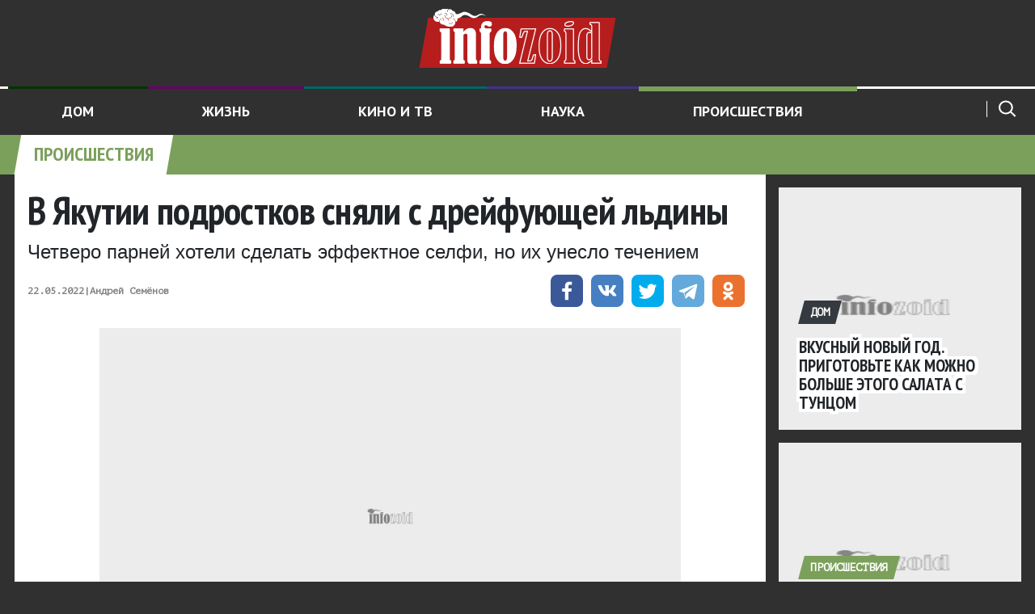

--- FILE ---
content_type: text/html
request_url: https://infozoid.ru/proishestvia/v-yakutii-mer-spas-podrostkov-plyvushhih-na-ldine-190678/
body_size: 15384
content:
<!doctype html><html class="no-js" lang="ru-RU" prefix="og: http://ogp.me/ns# article: http://ogp.me/ns/article# profile: http://ogp.me/ns/profile# fb: http://ogp.me/ns/fb#"><head><meta charset="UTF-8"><script>if(navigator.userAgent.match(/MSIE|Internet Explorer/i)||navigator.userAgent.match(/Trident\/7\..*?rv:11/i)){var href=document.location.href;if(!href.match(/[?&]nowprocket/)){if(href.indexOf("?")==-1){if(href.indexOf("#")==-1){document.location.href=href+"?nowprocket=1"}else{document.location.href=href.replace("#","?nowprocket=1#")}}else{if(href.indexOf("#")==-1){document.location.href=href+"&nowprocket=1"}else{document.location.href=href.replace("#","&nowprocket=1#")}}}}</script><script>class RocketLazyLoadScripts{constructor(){this.triggerEvents=["keydown","mousedown","mousemove","touchmove","touchstart","touchend","wheel"],this.userEventHandler=this._triggerListener.bind(this),this.touchStartHandler=this._onTouchStart.bind(this),this.touchMoveHandler=this._onTouchMove.bind(this),this.touchEndHandler=this._onTouchEnd.bind(this),this.clickHandler=this._onClick.bind(this),this.interceptedClicks=[],window.addEventListener("pageshow",(e=>{this.persisted=e.persisted})),window.addEventListener("DOMContentLoaded",(()=>{this._preconnect3rdParties()})),this.delayedScripts={normal:[],async:[],defer:[]},this.allJQueries=[]}_addUserInteractionListener(e){document.hidden?e._triggerListener():(this.triggerEvents.forEach((t=>window.addEventListener(t,e.userEventHandler,{passive:!0}))),window.addEventListener("touchstart",e.touchStartHandler,{passive:!0}),window.addEventListener("mousedown",e.touchStartHandler),document.addEventListener("visibilitychange",e.userEventHandler))}_removeUserInteractionListener(){this.triggerEvents.forEach((e=>window.removeEventListener(e,this.userEventHandler,{passive:!0}))),document.removeEventListener("visibilitychange",this.userEventHandler)}_onTouchStart(e){"HTML"!==e.target.tagName&&(window.addEventListener("touchend",this.touchEndHandler),window.addEventListener("mouseup",this.touchEndHandler),window.addEventListener("touchmove",this.touchMoveHandler,{passive:!0}),window.addEventListener("mousemove",this.touchMoveHandler),e.target.addEventListener("click",this.clickHandler),this._renameDOMAttribute(e.target,"onclick","rocket-onclick"))}_onTouchMove(e){window.removeEventListener("touchend",this.touchEndHandler),window.removeEventListener("mouseup",this.touchEndHandler),window.removeEventListener("touchmove",this.touchMoveHandler,{passive:!0}),window.removeEventListener("mousemove",this.touchMoveHandler),e.target.removeEventListener("click",this.clickHandler),this._renameDOMAttribute(e.target,"rocket-onclick","onclick")}_onTouchEnd(e){window.removeEventListener("touchend",this.touchEndHandler),window.removeEventListener("mouseup",this.touchEndHandler),window.removeEventListener("touchmove",this.touchMoveHandler,{passive:!0}),window.removeEventListener("mousemove",this.touchMoveHandler)}_onClick(e){e.target.removeEventListener("click",this.clickHandler),this._renameDOMAttribute(e.target,"rocket-onclick","onclick"),this.interceptedClicks.push(e),e.preventDefault(),e.stopPropagation(),e.stopImmediatePropagation()}_replayClicks(){window.removeEventListener("touchstart",this.touchStartHandler,{passive:!0}),window.removeEventListener("mousedown",this.touchStartHandler),this.interceptedClicks.forEach((e=>{e.target.dispatchEvent(new MouseEvent("click",{view:e.view,bubbles:!0,cancelable:!0}))}))}_renameDOMAttribute(e,t,n){e.hasAttribute&&e.hasAttribute(t)&&(event.target.setAttribute(n,event.target.getAttribute(t)),event.target.removeAttribute(t))}_triggerListener(){this._removeUserInteractionListener(this),"loading"===document.readyState?document.addEventListener("DOMContentLoaded",this._loadEverythingNow.bind(this)):this._loadEverythingNow()}_preconnect3rdParties(){let e=[];document.querySelectorAll("script[type=rocketlazyloadscript]").forEach((t=>{if(t.hasAttribute("src")){const n=new URL(t.src).origin;n!==location.origin&&e.push({src:n,crossOrigin:t.crossOrigin||"module"===t.getAttribute("data-rocket-type")})}})),e=[...new Map(e.map((e=>[JSON.stringify(e),e]))).values()],this._batchInjectResourceHints(e,"preconnect")}async _loadEverythingNow(){this.lastBreath=Date.now(),this._delayEventListeners(),this._delayJQueryReady(this),this._handleDocumentWrite(),this._registerAllDelayedScripts(),this._preloadAllScripts(),await this._loadScriptsFromList(this.delayedScripts.normal),await this._loadScriptsFromList(this.delayedScripts.defer),await this._loadScriptsFromList(this.delayedScripts.async);try{await this._triggerDOMContentLoaded(),await this._triggerWindowLoad()}catch(e){}window.dispatchEvent(new Event("rocket-allScriptsLoaded")),this._replayClicks()}_registerAllDelayedScripts(){document.querySelectorAll("script[type=rocketlazyloadscript]").forEach((e=>{e.hasAttribute("src")?e.hasAttribute("async")&&!1!==e.async?this.delayedScripts.async.push(e):e.hasAttribute("defer")&&!1!==e.defer||"module"===e.getAttribute("data-rocket-type")?this.delayedScripts.defer.push(e):this.delayedScripts.normal.push(e):this.delayedScripts.normal.push(e)}))}async _transformScript(e){return await this._littleBreath(),new Promise((t=>{const n=document.createElement("script");[...e.attributes].forEach((e=>{let t=e.nodeName;"type"!==t&&("data-rocket-type"===t&&(t="type"),n.setAttribute(t,e.nodeValue))})),e.hasAttribute("src")?(n.addEventListener("load",t),n.addEventListener("error",t)):(n.text=e.text,t());try{e.parentNode.replaceChild(n,e)}catch(e){t()}}))}async _loadScriptsFromList(e){const t=e.shift();return t?(await this._transformScript(t),this._loadScriptsFromList(e)):Promise.resolve()}_preloadAllScripts(){this._batchInjectResourceHints([...this.delayedScripts.normal,...this.delayedScripts.defer,...this.delayedScripts.async],"preload")}_batchInjectResourceHints(e,t){var n=document.createDocumentFragment();e.forEach((e=>{if(e.src){const i=document.createElement("link");i.href=e.src,i.rel=t,"preconnect"!==t&&(i.as="script"),e.getAttribute&&"module"===e.getAttribute("data-rocket-type")&&(i.crossOrigin=!0),e.crossOrigin&&(i.crossOrigin=e.crossOrigin),n.appendChild(i)}})),document.head.appendChild(n)}_delayEventListeners(){let e={};function t(t,n){!function(t){function n(n){return e[t].eventsToRewrite.indexOf(n)>=0?"rocket-"+n:n}e[t]||(e[t]={originalFunctions:{add:t.addEventListener,remove:t.removeEventListener},eventsToRewrite:[]},t.addEventListener=function(){arguments[0]=n(arguments[0]),e[t].originalFunctions.add.apply(t,arguments)},t.removeEventListener=function(){arguments[0]=n(arguments[0]),e[t].originalFunctions.remove.apply(t,arguments)})}(t),e[t].eventsToRewrite.push(n)}function n(e,t){let n=e[t];Object.defineProperty(e,t,{get:()=>n||function(){},set(i){e["rocket"+t]=n=i}})}t(document,"DOMContentLoaded"),t(window,"DOMContentLoaded"),t(window,"load"),t(window,"pageshow"),t(document,"readystatechange"),n(document,"onreadystatechange"),n(window,"onload"),n(window,"onpageshow")}_delayJQueryReady(e){let t=window.jQuery;Object.defineProperty(window,"jQuery",{get:()=>t,set(n){if(n&&n.fn&&!e.allJQueries.includes(n)){n.fn.ready=n.fn.init.prototype.ready=function(t){e.domReadyFired?t.bind(document)(n):document.addEventListener("rocket-DOMContentLoaded",(()=>t.bind(document)(n)))};const t=n.fn.on;n.fn.on=n.fn.init.prototype.on=function(){if(this[0]===window){function e(e){return e.split(" ").map((e=>"load"===e||0===e.indexOf("load.")?"rocket-jquery-load":e)).join(" ")}"string"==typeof arguments[0]||arguments[0]instanceof String?arguments[0]=e(arguments[0]):"object"==typeof arguments[0]&&Object.keys(arguments[0]).forEach((t=>{delete Object.assign(arguments[0],{[e(t)]:arguments[0][t]})[t]}))}return t.apply(this,arguments),this},e.allJQueries.push(n)}t=n}})}async _triggerDOMContentLoaded(){this.domReadyFired=!0,await this._littleBreath(),document.dispatchEvent(new Event("rocket-DOMContentLoaded")),await this._littleBreath(),window.dispatchEvent(new Event("rocket-DOMContentLoaded")),await this._littleBreath(),document.dispatchEvent(new Event("rocket-readystatechange")),await this._littleBreath(),document.rocketonreadystatechange&&document.rocketonreadystatechange()}async _triggerWindowLoad(){await this._littleBreath(),window.dispatchEvent(new Event("rocket-load")),await this._littleBreath(),window.rocketonload&&window.rocketonload(),await this._littleBreath(),this.allJQueries.forEach((e=>e(window).trigger("rocket-jquery-load"))),await this._littleBreath();const e=new Event("rocket-pageshow");e.persisted=this.persisted,window.dispatchEvent(e),await this._littleBreath(),window.rocketonpageshow&&window.rocketonpageshow({persisted:this.persisted})}_handleDocumentWrite(){const e=new Map;document.write=document.writeln=function(t){const n=document.currentScript,i=document.createRange(),r=n.parentElement;let o=e.get(n);void 0===o&&(o=n.nextSibling,e.set(n,o));const s=document.createDocumentFragment();i.setStart(s,0),s.appendChild(i.createContextualFragment(t)),r.insertBefore(s,o)}}async _littleBreath(){Date.now()-this.lastBreath>45&&(await this._requestAnimFrame(),this.lastBreath=Date.now())}async _requestAnimFrame(){return document.hidden?new Promise((e=>setTimeout(e))):new Promise((e=>requestAnimationFrame(e)))}static run(){const e=new RocketLazyLoadScripts;e._addUserInteractionListener(e)}}RocketLazyLoadScripts.run();</script><title>В Якутии подростков сняли с дрейфующей льдины</title><link rel="preload" as="style" href="https://fonts.googleapis.com/css2?family=PT+Mono&#038;family=PT+Sans+Narrow:wght@400;700&#038;family=PT+Sans:ital,wght@0,400;0,700;1,400;1,700&#038;display=swap"/><link rel="stylesheet" href="https://fonts.googleapis.com/css2?family=PT+Mono&#038;family=PT+Sans+Narrow:wght@400;700&#038;family=PT+Sans:ital,wght@0,400;0,700;1,400;1,700&#038;display=swap" media="print" onload="this.media='all'"/><noscript><link rel="stylesheet" href="https://fonts.googleapis.com/css2?family=PT+Mono&#038;family=PT+Sans+Narrow:wght@400;700&#038;family=PT+Sans:ital,wght@0,400;0,700;1,400;1,700&#038;display=swap"/></noscript><link rel="stylesheet" href="https://infozoid.ru/wp-content/cache/min/1/28f07989360d25f9e9e9911f6710d8f2.css" media="all" data-minify="1"/> <link rel="manifest" href="/manifest.json"/> <meta http-equiv="x-ua-compatible" content="ie=edge"/> <meta name="viewport" content="width=device-width, initial-scale=1.0"/> <meta name="copyright" lang="ru" content="«InfoZoid»‎"/> <link rel="pingback" href="https://infozoid.ru/xmlrpc.php"/> <link rel="profile" href="http://gmpg.org/xfn/11"> <link rel="icon" href="/favicon.ico"/> <script type="rocketlazyloadscript">(function(html){html.className = html.className.replace(/\bno-js\b/,'js')})(document.documentElement);</script><meta name="description" content="В Якутии четверых подростков 2005, 2006, 2007 и 2008 годов рождения спасли с дрейфующей льдины. Мэр город Томмот Александр Самарский, надев гидрокостюм,"/><meta name="robots" content="follow, index, max-snippet:-1, max-video-preview:-1, max-image-preview:large"/><link rel="canonical" href="https://infozoid.ru/proishestvia/v-yakutii-mer-spas-podrostkov-plyvushhih-na-ldine-190678/"/><meta property="og:locale" content="ru_RU"/><meta property="og:type" content="article"/><meta property="og:title" content="В Якутии подростков сняли с дрейфующей льдины"/><meta property="og:description" content="В Якутии четверых подростков 2005, 2006, 2007 и 2008 годов рождения спасли с дрейфующей льдины. Мэр город Томмот Александр Самарский, надев гидрокостюм,"/><meta property="og:url" content="https://infozoid.ru/proishestvia/v-yakutii-mer-spas-podrostkov-plyvushhih-na-ldine-190678/"/><meta property="og:site_name" content="ИнфоЗоид"/><meta property="article:tag" content="Якутия"/><meta property="article:section" content="Происшествия"/><meta property="og:updated_time" content="2022-05-22T14:16:29+03:00"/><meta property="og:image" content="https://infozoid.ru/wp-content/uploads/2022/05/yakutiya-spasenie-na-reke.jpg"/><meta property="og:image:secure_url" content="https://infozoid.ru/wp-content/uploads/2022/05/yakutiya-spasenie-na-reke.jpg"/><meta property="og:image:width" content="1200"/><meta property="og:image:height" content="675"/><meta property="og:image:alt" content="Якутия, спасение на реке"/><meta property="og:image:type" content="image/jpeg"/><meta name="twitter:card" content="summary_large_image"/><meta name="twitter:title" content="В Якутии подростков сняли с дрейфующей льдины"/><meta name="twitter:description" content="В Якутии четверых подростков 2005, 2006, 2007 и 2008 годов рождения спасли с дрейфующей льдины. Мэр город Томмот Александр Самарский, надев гидрокостюм,"/><meta name="twitter:image" content="https://infozoid.ru/wp-content/uploads/2022/05/yakutiya-spasenie-na-reke.jpg"/><link href='https://fonts.gstatic.com' crossorigin rel='preconnect'/><style id='wp-emoji-styles-inline-css' type='text/css'> img.wp-smiley, img.emoji { display: inline !important; border: none !important; box-shadow: none !important; height: 1em !important; width: 1em !important; margin: 0 0.07em !important; vertical-align: -0.1em !important; background: none !important; padding: 0 !important; }</style><style id='co-authors-plus-coauthors-style-inline-css' type='text/css'>.wp-block-co-authors-plus-coauthors.is-layout-flow [class*=wp-block-co-authors-plus]{display:inline}</style><style id='co-authors-plus-avatar-style-inline-css' type='text/css'>.wp-block-co-authors-plus-avatar :where(img){height:auto;max-width:100%;vertical-align:bottom}.wp-block-co-authors-plus-coauthors.is-layout-flow .wp-block-co-authors-plus-avatar :where(img){vertical-align:middle}.wp-block-co-authors-plus-avatar:is(.alignleft,.alignright){display:table}.wp-block-co-authors-plus-avatar.aligncenter{display:table;margin-inline:auto}</style><style id='co-authors-plus-image-style-inline-css' type='text/css'>.wp-block-co-authors-plus-image{margin-bottom:0}.wp-block-co-authors-plus-image :where(img){height:auto;max-width:100%;vertical-align:bottom}.wp-block-co-authors-plus-coauthors.is-layout-flow .wp-block-co-authors-plus-image :where(img){vertical-align:middle}.wp-block-co-authors-plus-image:is(.alignfull,.alignwide) :where(img){width:100%}.wp-block-co-authors-plus-image:is(.alignleft,.alignright){display:table}.wp-block-co-authors-plus-image.aligncenter{display:table;margin-inline:auto}</style><style id='elasticpress-related-posts-style-inline-css' type='text/css'>.editor-styles-wrapper .wp-block-elasticpress-related-posts ul,.wp-block-elasticpress-related-posts ul{list-style-type:none;padding:0}.editor-styles-wrapper .wp-block-elasticpress-related-posts ul li a>div{display:inline}</style><style id='classic-theme-styles-inline-css' type='text/css'>/*! This file is auto-generated */.wp-block-button__link{color:#fff;background-color:#32373c;border-radius:9999px;box-shadow:none;text-decoration:none;padding:calc(.667em + 2px) calc(1.333em + 2px);font-size:1.125em}.wp-block-file__button{background:#32373c;color:#fff;text-decoration:none}</style><style id='global-styles-inline-css' type='text/css'>body{--wp--preset--color--black: #000000;--wp--preset--color--cyan-bluish-gray: #abb8c3;--wp--preset--color--white: #ffffff;--wp--preset--color--pale-pink: #f78da7;--wp--preset--color--vivid-red: #cf2e2e;--wp--preset--color--luminous-vivid-orange: #ff6900;--wp--preset--color--luminous-vivid-amber: #fcb900;--wp--preset--color--light-green-cyan: #7bdcb5;--wp--preset--color--vivid-green-cyan: #00d084;--wp--preset--color--pale-cyan-blue: #8ed1fc;--wp--preset--color--vivid-cyan-blue: #0693e3;--wp--preset--color--vivid-purple: #9b51e0;--wp--preset--gradient--vivid-cyan-blue-to-vivid-purple: linear-gradient(135deg,rgba(6,147,227,1) 0%,rgb(155,81,224) 100%);--wp--preset--gradient--light-green-cyan-to-vivid-green-cyan: linear-gradient(135deg,rgb(122,220,180) 0%,rgb(0,208,130) 100%);--wp--preset--gradient--luminous-vivid-amber-to-luminous-vivid-orange: linear-gradient(135deg,rgba(252,185,0,1) 0%,rgba(255,105,0,1) 100%);--wp--preset--gradient--luminous-vivid-orange-to-vivid-red: linear-gradient(135deg,rgba(255,105,0,1) 0%,rgb(207,46,46) 100%);--wp--preset--gradient--very-light-gray-to-cyan-bluish-gray: linear-gradient(135deg,rgb(238,238,238) 0%,rgb(169,184,195) 100%);--wp--preset--gradient--cool-to-warm-spectrum: linear-gradient(135deg,rgb(74,234,220) 0%,rgb(151,120,209) 20%,rgb(207,42,186) 40%,rgb(238,44,130) 60%,rgb(251,105,98) 80%,rgb(254,248,76) 100%);--wp--preset--gradient--blush-light-purple: linear-gradient(135deg,rgb(255,206,236) 0%,rgb(152,150,240) 100%);--wp--preset--gradient--blush-bordeaux: linear-gradient(135deg,rgb(254,205,165) 0%,rgb(254,45,45) 50%,rgb(107,0,62) 100%);--wp--preset--gradient--luminous-dusk: linear-gradient(135deg,rgb(255,203,112) 0%,rgb(199,81,192) 50%,rgb(65,88,208) 100%);--wp--preset--gradient--pale-ocean: linear-gradient(135deg,rgb(255,245,203) 0%,rgb(182,227,212) 50%,rgb(51,167,181) 100%);--wp--preset--gradient--electric-grass: linear-gradient(135deg,rgb(202,248,128) 0%,rgb(113,206,126) 100%);--wp--preset--gradient--midnight: linear-gradient(135deg,rgb(2,3,129) 0%,rgb(40,116,252) 100%);--wp--preset--font-size--small: 13px;--wp--preset--font-size--medium: 20px;--wp--preset--font-size--large: 36px;--wp--preset--font-size--x-large: 42px;--wp--preset--spacing--20: 0.44rem;--wp--preset--spacing--30: 0.67rem;--wp--preset--spacing--40: 1rem;--wp--preset--spacing--50: 1.5rem;--wp--preset--spacing--60: 2.25rem;--wp--preset--spacing--70: 3.38rem;--wp--preset--spacing--80: 5.06rem;--wp--preset--shadow--natural: 6px 6px 9px rgba(0, 0, 0, 0.2);--wp--preset--shadow--deep: 12px 12px 50px rgba(0, 0, 0, 0.4);--wp--preset--shadow--sharp: 6px 6px 0px rgba(0, 0, 0, 0.2);--wp--preset--shadow--outlined: 6px 6px 0px -3px rgba(255, 255, 255, 1), 6px 6px rgba(0, 0, 0, 1);--wp--preset--shadow--crisp: 6px 6px 0px rgba(0, 0, 0, 1);}:where(.is-layout-flex){gap: 0.5em;}:where(.is-layout-grid){gap: 0.5em;}body .is-layout-flow > .alignleft{float: left;margin-inline-start: 0;margin-inline-end: 2em;}body .is-layout-flow > .alignright{float: right;margin-inline-start: 2em;margin-inline-end: 0;}body .is-layout-flow > .aligncenter{margin-left: auto !important;margin-right: auto !important;}body .is-layout-constrained > .alignleft{float: left;margin-inline-start: 0;margin-inline-end: 2em;}body .is-layout-constrained > .alignright{float: right;margin-inline-start: 2em;margin-inline-end: 0;}body .is-layout-constrained > .aligncenter{margin-left: auto !important;margin-right: auto !important;}body .is-layout-constrained > :where(:not(.alignleft):not(.alignright):not(.alignfull)){max-width: var(--wp--style--global--content-size);margin-left: auto !important;margin-right: auto !important;}body .is-layout-constrained > .alignwide{max-width: var(--wp--style--global--wide-size);}body .is-layout-flex{display: flex;}body .is-layout-flex{flex-wrap: wrap;align-items: center;}body .is-layout-flex > *{margin: 0;}body .is-layout-grid{display: grid;}body .is-layout-grid > *{margin: 0;}:where(.wp-block-columns.is-layout-flex){gap: 2em;}:where(.wp-block-columns.is-layout-grid){gap: 2em;}:where(.wp-block-post-template.is-layout-flex){gap: 1.25em;}:where(.wp-block-post-template.is-layout-grid){gap: 1.25em;}.has-black-color{color: var(--wp--preset--color--black) !important;}.has-cyan-bluish-gray-color{color: var(--wp--preset--color--cyan-bluish-gray) !important;}.has-white-color{color: var(--wp--preset--color--white) !important;}.has-pale-pink-color{color: var(--wp--preset--color--pale-pink) !important;}.has-vivid-red-color{color: var(--wp--preset--color--vivid-red) !important;}.has-luminous-vivid-orange-color{color: var(--wp--preset--color--luminous-vivid-orange) !important;}.has-luminous-vivid-amber-color{color: var(--wp--preset--color--luminous-vivid-amber) !important;}.has-light-green-cyan-color{color: var(--wp--preset--color--light-green-cyan) !important;}.has-vivid-green-cyan-color{color: var(--wp--preset--color--vivid-green-cyan) !important;}.has-pale-cyan-blue-color{color: var(--wp--preset--color--pale-cyan-blue) !important;}.has-vivid-cyan-blue-color{color: var(--wp--preset--color--vivid-cyan-blue) !important;}.has-vivid-purple-color{color: var(--wp--preset--color--vivid-purple) !important;}.has-black-background-color{background-color: var(--wp--preset--color--black) !important;}.has-cyan-bluish-gray-background-color{background-color: var(--wp--preset--color--cyan-bluish-gray) !important;}.has-white-background-color{background-color: var(--wp--preset--color--white) !important;}.has-pale-pink-background-color{background-color: var(--wp--preset--color--pale-pink) !important;}.has-vivid-red-background-color{background-color: var(--wp--preset--color--vivid-red) !important;}.has-luminous-vivid-orange-background-color{background-color: var(--wp--preset--color--luminous-vivid-orange) !important;}.has-luminous-vivid-amber-background-color{background-color: var(--wp--preset--color--luminous-vivid-amber) !important;}.has-light-green-cyan-background-color{background-color: var(--wp--preset--color--light-green-cyan) !important;}.has-vivid-green-cyan-background-color{background-color: var(--wp--preset--color--vivid-green-cyan) !important;}.has-pale-cyan-blue-background-color{background-color: var(--wp--preset--color--pale-cyan-blue) !important;}.has-vivid-cyan-blue-background-color{background-color: var(--wp--preset--color--vivid-cyan-blue) !important;}.has-vivid-purple-background-color{background-color: var(--wp--preset--color--vivid-purple) !important;}.has-black-border-color{border-color: var(--wp--preset--color--black) !important;}.has-cyan-bluish-gray-border-color{border-color: var(--wp--preset--color--cyan-bluish-gray) !important;}.has-white-border-color{border-color: var(--wp--preset--color--white) !important;}.has-pale-pink-border-color{border-color: var(--wp--preset--color--pale-pink) !important;}.has-vivid-red-border-color{border-color: var(--wp--preset--color--vivid-red) !important;}.has-luminous-vivid-orange-border-color{border-color: var(--wp--preset--color--luminous-vivid-orange) !important;}.has-luminous-vivid-amber-border-color{border-color: var(--wp--preset--color--luminous-vivid-amber) !important;}.has-light-green-cyan-border-color{border-color: var(--wp--preset--color--light-green-cyan) !important;}.has-vivid-green-cyan-border-color{border-color: var(--wp--preset--color--vivid-green-cyan) !important;}.has-pale-cyan-blue-border-color{border-color: var(--wp--preset--color--pale-cyan-blue) !important;}.has-vivid-cyan-blue-border-color{border-color: var(--wp--preset--color--vivid-cyan-blue) !important;}.has-vivid-purple-border-color{border-color: var(--wp--preset--color--vivid-purple) !important;}.has-vivid-cyan-blue-to-vivid-purple-gradient-background{background: var(--wp--preset--gradient--vivid-cyan-blue-to-vivid-purple) !important;}.has-light-green-cyan-to-vivid-green-cyan-gradient-background{background: var(--wp--preset--gradient--light-green-cyan-to-vivid-green-cyan) !important;}.has-luminous-vivid-amber-to-luminous-vivid-orange-gradient-background{background: var(--wp--preset--gradient--luminous-vivid-amber-to-luminous-vivid-orange) !important;}.has-luminous-vivid-orange-to-vivid-red-gradient-background{background: var(--wp--preset--gradient--luminous-vivid-orange-to-vivid-red) !important;}.has-very-light-gray-to-cyan-bluish-gray-gradient-background{background: var(--wp--preset--gradient--very-light-gray-to-cyan-bluish-gray) !important;}.has-cool-to-warm-spectrum-gradient-background{background: var(--wp--preset--gradient--cool-to-warm-spectrum) !important;}.has-blush-light-purple-gradient-background{background: var(--wp--preset--gradient--blush-light-purple) !important;}.has-blush-bordeaux-gradient-background{background: var(--wp--preset--gradient--blush-bordeaux) !important;}.has-luminous-dusk-gradient-background{background: var(--wp--preset--gradient--luminous-dusk) !important;}.has-pale-ocean-gradient-background{background: var(--wp--preset--gradient--pale-ocean) !important;}.has-electric-grass-gradient-background{background: var(--wp--preset--gradient--electric-grass) !important;}.has-midnight-gradient-background{background: var(--wp--preset--gradient--midnight) !important;}.has-small-font-size{font-size: var(--wp--preset--font-size--small) !important;}.has-medium-font-size{font-size: var(--wp--preset--font-size--medium) !important;}.has-large-font-size{font-size: var(--wp--preset--font-size--large) !important;}.has-x-large-font-size{font-size: var(--wp--preset--font-size--x-large) !important;}.wp-block-navigation a:where(:not(.wp-element-button)){color: inherit;}:where(.wp-block-post-template.is-layout-flex){gap: 1.25em;}:where(.wp-block-post-template.is-layout-grid){gap: 1.25em;}:where(.wp-block-columns.is-layout-flex){gap: 2em;}:where(.wp-block-columns.is-layout-grid){gap: 2em;}.wp-block-pullquote{font-size: 1.5em;line-height: 1.6;}</style><link rel="https://api.w.org/" href="https://infozoid.ru/wp-json/"/><link rel="EditURI" type="application/rsd+xml" title="RSD" href="https://infozoid.ru/xmlrpc.php?rsd"/><meta name="generator" content="WordPress 6.4.7"/><link rel='shortlink' href='https://infozoid.ru/?p=190678'/><link rel="alternate" type="application/json+oembed" href="https://infozoid.ru/wp-json/oembed/1.0/embed?url=https%3A%2F%2Finfozoid.ru%2Fproishestvia%2Fv-yakutii-mer-spas-podrostkov-plyvushhih-na-ldine-190678%2F"/><link rel="alternate" type="text/xml+oembed" href="https://infozoid.ru/wp-json/oembed/1.0/embed?url=https%3A%2F%2Finfozoid.ru%2Fproishestvia%2Fv-yakutii-mer-spas-podrostkov-plyvushhih-na-ldine-190678%2F&#038;format=xml"/><link rel="amphtml" href="https://infozoid.ru/proishestvia/v-yakutii-mer-spas-podrostkov-plyvushhih-na-ldine-190678/?amp"> <meta name="yandex-verification" content="a47e1075cb60f96d"/> <meta name="msapplication-TileColor" content="#ffffff"/> <meta name="msapplication-TileImage" content="/ms-icon-144x144.png"/> <meta name="msvalidate.01" content="13DFD495A6A21226C33225FEE601FE75"/> <meta name="theme-color" content="#ffffff"/> <script type="rocketlazyloadscript">window.yaContextCb = window.yaContextCb || []</script></head><body class="default js-stickybit-parent parent page-single page-new" >  <script type="rocketlazyloadscript" data-rocket-type="text/javascript" > (function(m,e,t,r,i,k,a){m[i]=m[i]||function(){(m[i].a=m[i].a||[]).push(arguments)}; m[i].l=1*new Date();k=e.createElement(t),a=e.getElementsByTagName(t)[0],k.async=1,k.src=r,a.parentNode.insertBefore(k,a)}) (window, document, "script", "https://mc.yandex.ru/metrika/tag.js", "ym"); ym(54388033, "init", { clickmap:true, trackLinks:true, accurateTrackBounce:true }); </script> <noscript><div><img src="https://mc.yandex.ru/watch/54388033" style="position:absolute; left:-9999px;" alt=""/></div></noscript> <script type="rocketlazyloadscript" data-rocket-type="text/javascript"> new Image().src = "//counter.yadro.ru/hit?r"+ escape(document.referrer)+((typeof(screen)=="undefined")?"": ";s"+screen.width+"*"+screen.height+"*"+(screen.colorDepth? screen.colorDepth:screen.pixelDepth))+";u"+escape(document.URL)+ ";h"+escape(document.title.substring(0,150))+ ";"+Math.random();</script><script type="rocketlazyloadscript" data-rocket-type="text/javascript"> function updateLiveInternetCounter() { new Image().src = '//counter.yadro.ru/hit?r='+ ((typeof(screen)=='undefined')?'':';s'+screen.width+ '*'+screen.height+'*'+(screen.colorDepth?screen.colorDepth: screen.pixelDepth))+';u'+escape(document.URL)+ ';h'+escape(document.title.substring(0,80))+';'+Math.random(); }</script><script type="rocketlazyloadscript"> function isInViewport(element) { const rect = element.getBoundingClientRect(); return ( rect.top >= 0 && rect.left >= 0 && rect.bottom <= (window.innerHeight || document.documentElement.clientHeight) && rect.right <= (window.innerWidth || document.documentElement.clientWidth) ); } document.addEventListener('scroll', function () { const h1 = document.querySelectorAll('h1'); [].forEach.call(h1, function(el) { if(isInViewport(el) && el.getAttribute('data-url') != window.location.href){ let permalink = el.getAttribute('data-url'); let title = el.innerHTML; history.pushState(null, title, permalink); document.title = title; if (typeof gtag != 'function') { window.dataLayer = window.dataLayer || []; function gtag(){dataLayer.push(arguments);} } gtag('config', 'UA-143507442-1', {'page_path': permalink.replace("https://infozoid.ru","")}); var options = { "title" : title } ym(54388033, 'hit', permalink, options); if (typeof updateLiveInternetCounter != 'function') { function updateLiveInternetCounter() { new Image().src = '//counter.yadro.ru/hit?r='+ ((typeof(screen)=='undefined')?'':';s'+screen.width+ '*'+screen.height+'*'+(screen.colorDepth?screen.colorDepth: screen.pixelDepth))+';u'+escape(document.URL)+ ';h'+escape(document.title.substring(0,80))+';'+Math.random(); } } updateLiveInternetCounter(); } }); }); </script><header class="header"> <a class="scroll-to-top" > <svg width="40" height="40" class="align-baseline svg-icon"> <use xlink:href="/wp-content/themes/infozoid/assets/img/sprites-svg/dist/sprite.svg#scroll-to-top"></use> </svg> <span>Наверх</span> </a> <div class="container-fluid clearfix"> <div class="row"> <div class="col-12 col-md-12 col-lg-12 col-xl-12 text-center"> <a class="d-inline-block logo" href="/" title="InfoZoid"> <img class="img-fluid" src="/wp-content/themes/infozoid/assets/img/infozoid-logo.png" width="208" height="68" alt=""/> </a> </div> </div> </div> <div class="header__nav header__nav--index position-relative d-md-flex d-none"> <div class="container-fluid clearfix"> <div class="row js-stick-header"> <div class="col-12 order-xs-8 col-md-10 order-2 order-md-0 pl-15 pr-15 pl-md-0 pr-md-0"> <div class="header__nav__stick"><ul id="menu-levoe-menyu" class="nav d-block d-md-flex"><li id="menu-item-11231839" class="nav-item nav-item--subnav"><a href="https://infozoid.ru/household/" class="nav-link nav-link--darkgreen">Дом</a></li><li id="menu-item-11231838" class="nav-item nav-item--subnav"><a href="https://infozoid.ru/life/" class="nav-link nav-link--plum">Жизнь</a></li><li id="menu-item-152694" class="nav-item nav-item--subnav"><a href="https://infozoid.ru/kino/" class="nav-link nav-link--bluegreen">Кино и ТВ</a></li><li id="menu-item-11231840" class="nav-item nav-item--subnav"><a href="https://infozoid.ru/scitech/" class="nav-link nav-link--darkpurple">Наука</a></li><li id="menu-item-152676" class="nav-item nav-item--subnav"><a href="https://infozoid.ru/proishestvia/" class="nav-link nav-link--asparagus active">Происшествия</a></li></ul></div> </div> <div class="col-12 order-xs-2 col-md-2 order-1 order-md-0 pl-15 pl-md-0"> <form class="searchform d-block d-sm-block d-lg-block mx-2 mt-4 pt-2 mb-4 mx-md-0 mt-md-1 pt-md-2 mb-md-0" method="GET" action="/search_gcse/"> <button class="searchform__btn" type="submit"> <svg viewBox="0 0 24 25" class="align-baseline svg-icon"> <use xlink:href="/wp-content/themes/infozoid/assets/img/sprites-svg/dist/sprite.svg#lens"></use> </svg> </button> <input name="q" type="search" placeholder="Поиск по сайту"/> </form> </div> </div> </div> </div></header>  <div class="section-header section-header--asparagus"> <div class="container-fluid"> <h4 class="section-header__title"> <span> Происшествия </span> </h4> </div> </div> <main class="main"> <div class="container-fluid"> <div id="ajax-load-more"> <div class="alm-listing alm-ajax"> <div class="alm-reveal"> <div class="row clearfix"> <div class="col-12 col-xl-9"> <div class="onenews" itemscope itemtype="http://schema.org/NewsArticle"> <meta itemprop="articleSection" content="Происшествия"/> <meta itemprop="genre" content="Происшествия"/> <link itemprop="mainEntityOfPage" href="https://infozoid.ru/proishestvia/v-yakutii-mer-spas-podrostkov-plyvushhih-na-ldine-190678/"/> <div class="onenews__header"> <div class="d-none" itemprop="publisher" itemscope itemtype="https://schema.org/Organization"> <meta itemprop="name" content="ИнфоЗоид"/> <link itemprop="url" href="https://infozoid.ru"/> <meta itemprop="telephone" content="+79264262951"/> <div itemprop="address" itemscope itemtype="https://schema.org/PostalAddress"> <span itemprop="streetAddress">а/я 33</span> <span itemprop="postalCode">109469</span> <span itemprop="addressLocality">Москва, Россия</span> </div> <div class="d-none" itemprop="logo image" itemscope itemtype="https://schema.org/ImageObject"> <img class="d-none" itemprop="url contentUrl" src="https://infozoid.ru/wp-content/themes/infozoid/assets/img/infozoid-logo.png"/> </div> </div> <meta itemprop="inLanguage" content="ru"/> <meta itemprop="dateModified" content="2022-05-22T14:16:29+03:00 "/> <h1 itemprop="name headline" class="onenews__title" data-url="https://infozoid.ru/proishestvia/v-yakutii-mer-spas-podrostkov-plyvushhih-na-ldine-190678/"> В Якутии подростков сняли с дрейфующей льдины </h1> <h2>Четверо парней хотели сделать эффектное селфи, но их унесло течением</h2> <div class="publication__data d-flex justify-content-between align-items-center"> <span> <span class="publication__number" itemprop="datePublished" content="2022-05-22">22.05.2022</span>|<span class="publication__number" itemprop="author" itemscope itemtype="http://schema.org/Person">Андрей Семёнов<meta itemprop="name" content="Андрей Семёнов"/><link itemprop="url" href="https://infozoid.ru/author/and-shchelokov/"/></span> </span> <div class="ya-share2"> <div class="ya-share2__list"> <a rel="nofollow noopener" class="ya-share2__item facebook" target="_blank" href="https://www.facebook.com/sharer.php?src=sp&u=https%3A%2F%2Finfozoid.ru%2Fproishestvia%2Fv-yakutii-mer-spas-podrostkov-plyvushhih-na-ldine-190678%2F%3Futm_from%3Dfb_share&title=%D0%92+%D0%AF%D0%BA%D1%83%D1%82%D0%B8%D0%B8+%D0%BF%D0%BE%D0%B4%D1%80%D0%BE%D1%81%D1%82%D0%BA%D0%BE%D0%B2+%D1%81%D0%BD%D1%8F%D0%BB%D0%B8+%D1%81+%D0%B4%D1%80%D0%B5%D0%B9%D1%84%D1%83%D1%8E%D1%89%D0%B5%D0%B9+%D0%BB%D1%8C%D0%B4%D0%B8%D0%BD%D1%8B"><span class="ya-share2__badge"><span class="ya-share2__icon"></span></span></a> <a rel="nofollow noopener" class="ya-share2__item vk" target="_blank" href="https://vk.com/share.php?url=https%3A%2F%2Finfozoid.ru%2Fproishestvia%2Fv-yakutii-mer-spas-podrostkov-plyvushhih-na-ldine-190678%2F%3Futm_from%3Dvk_share&title=%D0%92+%D0%AF%D0%BA%D1%83%D1%82%D0%B8%D0%B8+%D0%BF%D0%BE%D0%B4%D1%80%D0%BE%D1%81%D1%82%D0%BA%D0%BE%D0%B2+%D1%81%D0%BD%D1%8F%D0%BB%D0%B8+%D1%81+%D0%B4%D1%80%D0%B5%D0%B9%D1%84%D1%83%D1%8E%D1%89%D0%B5%D0%B9+%D0%BB%D1%8C%D0%B4%D0%B8%D0%BD%D1%8B"><span class="ya-share2__badge"><span class="ya-share2__icon"></span></span></a> <a rel="nofollow noopener" class="ya-share2__item twitter" target="_blank" href="https://twitter.com/intent/tweet?text=&%D0%92+%D0%AF%D0%BA%D1%83%D1%82%D0%B8%D0%B8+%D0%BF%D0%BE%D0%B4%D1%80%D0%BE%D1%81%D1%82%D0%BA%D0%BE%D0%B2+%D1%81%D0%BD%D1%8F%D0%BB%D0%B8+%D1%81+%D0%B4%D1%80%D0%B5%D0%B9%D1%84%D1%83%D1%8E%D1%89%D0%B5%D0%B9+%D0%BB%D1%8C%D0%B4%D0%B8%D0%BD%D1%8B&url=https%3A%2F%2Finfozoid.ru%2Fproishestvia%2Fv-yakutii-mer-spas-podrostkov-plyvushhih-na-ldine-190678%2F%3Futm_from%3Dt_share"><span class="ya-share2__badge"><span class="ya-share2__icon"></span></span></a> <a rel="nofollow noopener" class="ya-share2__item telegram" target="_blank" href="tg://msg_url?url=https%3A%2F%2Finfozoid.ru%2Fproishestvia%2Fv-yakutii-mer-spas-podrostkov-plyvushhih-na-ldine-190678%2F%3Futm_from%3Dtg_share&text=%D0%92+%D0%AF%D0%BA%D1%83%D1%82%D0%B8%D0%B8+%D0%BF%D0%BE%D0%B4%D1%80%D0%BE%D1%81%D1%82%D0%BA%D0%BE%D0%B2+%D1%81%D0%BD%D1%8F%D0%BB%D0%B8+%D1%81+%D0%B4%D1%80%D0%B5%D0%B9%D1%84%D1%83%D1%8E%D1%89%D0%B5%D0%B9+%D0%BB%D1%8C%D0%B4%D0%B8%D0%BD%D1%8B"><span class="ya-share2__badge"><span class="ya-share2__icon"></span></span></a> <a rel="nofollow noopener" class="ya-share2__item ok" target="_blank" href="https://connect.ok.ru/offer?url=https%3A%2F%2Finfozoid.ru%2Fproishestvia%2Fv-yakutii-mer-spas-podrostkov-plyvushhih-na-ldine-190678%2F%3Futm_from%3Dok_share&title=%D0%92+%D0%AF%D0%BA%D1%83%D1%82%D0%B8%D0%B8+%D0%BF%D0%BE%D0%B4%D1%80%D0%BE%D1%81%D1%82%D0%BA%D0%BE%D0%B2+%D1%81%D0%BD%D1%8F%D0%BB%D0%B8+%D1%81+%D0%B4%D1%80%D0%B5%D0%B9%D1%84%D1%83%D1%8E%D1%89%D0%B5%D0%B9+%D0%BB%D1%8C%D0%B4%D0%B8%D0%BD%D1%8B"><span class="ya-share2__badge"><span class="ya-share2__icon"></span></span></a> </div> </div> </div> </div> <div class="onenews__body"> <div class="d-flex justify-content-center"> <figure itemprop="image" itemscope itemtype="http://schema.org/ImageObject" id="attachment_190682"> <link itemprop="url" href="https://infozoid.ru/wp-content/uploads/2022/05/yakutiya-spasenie-na-reke-782x440.jpg"/> <link itemprop="contentUrl" href="https://infozoid.ru/wp-content/uploads/2022/05/yakutiya-spasenie-na-reke-782x440.jpg"/> <img width="782" height="440" src="/wp-content/themes/infozoid/assets/img/placeholder-852-558.png" class="avatar avatar-small photo wp-post-image lazyload" alt="Якутия, спасение на реке" decoding="async" fetchpriority="high" data-src="https://infozoid.ru/wp-content/uploads/2022/05/yakutiya-spasenie-na-reke-782x440.jpg"> <figcaption itemprop="description"> <p>Якутия, спасение на реке</p> <span>©ГУ МЧС по Якутии</span> </figcaption> </figure> </div> <div class="micromarking" itemprop="articleBody"> <p>В Якутии четверых подростков 2005, 2006, 2007 и 2008 годов рождения спасли с дрейфующей льдины. Мэр город Томмот Александр Самарский, надев гидрокостюм, помогал им перейти на сушу.</p><p>Как рассказали в республиканском ГУ МЧС, четверо подростков плыли на льдине по реке Алдан в сторону поселка Алексеевск. А попали они на это «судно» из-за желания сделать селфи на фоне восхода. Только они забрались на льдину у берега, ее стало уносить течением. Поняв, что самостоятельно на сушу выбраться не могут, молодые люди позвонили в службу спасения, и к месту ЧП выдвинулась целая команда, в том числе местные жители.</p><p>Александр Самарский в гидрокостюме плавал к льдине. Затем жителю города Олегу Калайде на аэролодке удалось добраться до дрейфующих подростков. Видео процесса спасения <a href="https://vk.com/wall-139861764_4046" target="_blank">опубликовано на странице ГУ МЧС</a>.</p><p>«Подтянуть детей посредством веревок к берегу не удалось, затем при помощи местного жителя на аэроботе и главы города Томмот дети были доставлены на берег», – рассказали спасатели. Состояние детей удовлетворительное.</p> </div> <meta itemprop="keywords" content="Якутия"/> <div class="tags-list my-4 pb-2"> <a class="mr-3 sticker sticker--asparagus" href="https://infozoid.ru/tag/yakutiya/"> <span>Якутия</span> </a> </div> </div> <div class='yarpp yarpp-related yarpp-related-website yarpp-template-yarpp-template-example'> <section class="related-links"> <h4 class="related-links__title"> <span>Читайте также</span><span></span> </h4> <div class="related-links__item"> <a class="related-links__item-name" href="https://infozoid.ru/proishestvia/rybak-srazilsya-s-krokodilom-chtoby-spasti-panamku-syna-187978/"> Рыбак сразился с крокодилом, чтобы спасти панамку сына </a> <div class="publication__data"> <span class="publication__number">10.05.2022</span> </div> </div> <div class="related-links__item"> <a class="related-links__item-name" href="https://infozoid.ru/proishestvia/v-uchebnom-centre-dlya-grabitelej-vzorvalsya-podryvnik-bankomatov-165161/"> В учебном центре для грабителей взорвался подрывник банкоматов </a> <div class="publication__data"> <span class="publication__number">02.10.2021</span> </div> </div> <div class="related-links__item"> <a class="related-links__item-name" href="https://infozoid.ru/proishestvia/boeing-777-poteryal-v-polete-chast-dvigatelya-video-158320/"> Boeing 777 потерял в полете часть двигателя: видео </a> <div class="publication__data"> <span class="publication__number">21.02.2021</span> </div> </div> <div class="related-links__item"> <a class="related-links__item-name" href="https://infozoid.ru/proishestvia/millionersha-nakazala-svoix-vnukov-i-bank-za-rastratu-158224/"> Миллионерша наказала своих внуков и банк за растрату </a> <div class="publication__data"> <span class="publication__number">18.02.2021</span> </div> </div> </section></div> </div> </div> <div class="col-12 col-xl-3 d-none d-xl-block"> <div class="right-side py-3"> <div class="article cell"> <a class="article__frame" href="https://infozoid.ru/household/tunecz-i-apelsiny-v-salate-11231785/"> <img width="558px" height="314px" class="d-block lazyload" src="/wp-content/themes/infozoid/assets/img/placeholder-264-264.png" data-src="https://infozoid.ru/wp-content/uploads/2024/12/image-2024-12-24-135017-558x319.jpg" alt="Вкусный Новый год. Приготовьте как можно больше этого салата с тунцом" /> </a> <div class="article__body"> <p> Тунец встретится с апельсинами и огурцами в этом вкуснейшем блюде </p> <span class="sticker-group"> <a class="sticker sticker--darkgreen" href="https://infozoid.ru/household/"> <span> Дом </span> </a> </span> <a class="article__title" href="https://infozoid.ru/household/tunecz-i-apelsiny-v-salate-11231785/"> Вкусный Новый год. Приготовьте как можно больше этого салата с тунцом </a> </div> </div> <div class="article cell"> <a class="article__frame" href="https://infozoid.ru/proishestvia/kurersha-nanesla-beremennoj-zhenshhine-14-nozhevyh-udarov-iz-za-chaevyh-11231811/"> <img width="558px" height="314px" class="d-block lazyload" src="/wp-content/themes/infozoid/assets/img/placeholder-264-264.png" data-src="https://infozoid.ru/wp-content/uploads/2024/12/napadenie-s-nozhom-558x314.jpg" alt="Курьерша нанесла беременной женщине 14 ножевых ударов из-за чаевых" /> </a> <div class="article__body"> <p> Агрессивная доставщица пиццы вначале отказалась выдать сдачу </p> <span class="sticker-group"> <a class="sticker sticker--asparagus" href="https://infozoid.ru/proishestvia/"> <span> Происшествия </span> </a> </span> <a class="article__title" href="https://infozoid.ru/proishestvia/kurersha-nanesla-beremennoj-zhenshhine-14-nozhevyh-udarov-iz-za-chaevyh-11231811/"> Курьерша нанесла беременной женщине 14 ножевых ударов из-за чаевых </a> </div> </div> <div class="article cell"> <a class="article__frame" href="https://infozoid.ru/proishestvia/v-tailande-dvuhmetrovaya-zmeya-zapolzla-v-bassejn-s-lyudmi-11231802/"> <img width="558px" height="314px" class="d-block lazyload" src="/wp-content/themes/infozoid/assets/img/placeholder-264-264.png" data-src="https://infozoid.ru/wp-content/uploads/2024/12/piton-v-bassejne-558x314.jpg" alt="В Таиланде двухметровая змея заползла в бассейн с людьми" /> </a> <div class="article__body"> <p> Сотрудники отеля выловили питона из бассейна </p> <span class="sticker-group"> <a class="sticker sticker--asparagus" href="https://infozoid.ru/proishestvia/"> <span> Происшествия </span> </a> </span> <a class="article__title" href="https://infozoid.ru/proishestvia/v-tailande-dvuhmetrovaya-zmeya-zapolzla-v-bassejn-s-lyudmi-11231802/"> В Таиланде двухметровая змея заползла в бассейн с людьми </a> </div> </div> <div class="article cell"> <a class="article__frame" href="https://infozoid.ru/gloss/tejlor-svift-podogrela-sluhi-o-pomolvke-s-trevisom-kelsi-11231735/"> <img width="558px" height="314px" class="d-block lazyload" src="/wp-content/themes/infozoid/assets/img/placeholder-264-264.png" data-src="https://infozoid.ru/wp-content/uploads/2024/12/tejlor-svift-i-teevis-kelsi-558x314.jpg" alt="Тейлор Свифт подогрела слухи о помолвке с Трэвисом Келси" /> </a> <div class="article__body"> <p> Поклонники заметили на фото Тейлор Свифт любопытную деталь </p> <span class="sticker-group"> <a class="sticker sticker--wine" href="https://infozoid.ru/gloss/"> <span> Глянец </span> </a> </span> <a class="article__title" href="https://infozoid.ru/gloss/tejlor-svift-podogrela-sluhi-o-pomolvke-s-trevisom-kelsi-11231735/"> Тейлор Свифт подогрела слухи о помолвке с Трэвисом Келси </a> </div> </div> <div class="article cell"> <a class="article__frame" href="https://infozoid.ru/shou-biznes/v-ssha-obnaruzhili-neizdannye-zapisi-majkla-dzheksona-11231516/"> <img width="558px" height="314px" class="d-block lazyload" src="/wp-content/themes/infozoid/assets/img/placeholder-264-264.png" data-src="https://infozoid.ru/wp-content/uploads/2024/12/majkl-dzhekson-v-studii-zvukozapisi-558x314.jpg" alt="В США обнаружили неизданные записи Майкла Джексона" /> </a> <div class="article__body"> <p> На заброшенном складе в Калифорнии найдены 12 кассет с записями Майкла Джексона </p> <span class="sticker-group"> <a class="sticker sticker--grassgrreen" href="https://infozoid.ru/shou-biznes/"> <span> Шоу-бизнес </span> </a> </span> <a class="article__title" href="https://infozoid.ru/shou-biznes/v-ssha-obnaruzhili-neizdannye-zapisi-majkla-dzheksona-11231516/"> В США обнаружили неизданные записи Майкла Джексона </a> </div> </div> <div class="article cell"> <a class="article__frame" href="https://infozoid.ru/gloss/anna-sedokova-obratilas-k-umershemu-byvshemu-muzhu-11231796/"> <img width="558px" height="314px" class="d-block lazyload" src="/wp-content/themes/infozoid/assets/img/placeholder-264-264.png" data-src="https://infozoid.ru/wp-content/uploads/2022/02/Anna-Sedokova-558x314.jpg" alt="Анна Седокова обратилась к умершему бывшему мужу" /> </a> <div class="article__body"> <p> Седокова написала в соцсетях обращение к Янису Тимме </p> <span class="sticker-group"> <a class="sticker sticker--wine" href="https://infozoid.ru/gloss/"> <span> Глянец </span> </a> </span> <a class="article__title" href="https://infozoid.ru/gloss/anna-sedokova-obratilas-k-umershemu-byvshemu-muzhu-11231796/"> Анна Седокова обратилась к умершему бывшему мужу </a> </div> </div></div> </div> </div> </div> </div> </div> </div> </main> <div id="ajax-load-more" class="ajax-load-more-wrap grey" data-alm-id="" data-canonical-url="https://infozoid.ru/proishestvia/v-yakutii-mer-spas-podrostkov-plyvushhih-na-ldine-190678/" data-slug="v-yakutii-mer-spas-podrostkov-plyvushhih-na-ldine" data-post-id="190678" data-localized="ajax_load_more_vars" data-alm-object="ajax_load_more"><div aria-live="polite" aria-atomic="true" class="alm-listing alm-ajax" data-container-type="div" data-loading-style="grey" data-repeater="template_1" data-post-type="anew" data-post-not-in="190678" data-order="DESC" data-orderby="date" data-offset="0" data-posts-per-page="1" data-scroll-distance="50" data-button-label="Load More" data-prev-button-label="Load Previous" data-destroy-after="50"></div><style>.alm-load-more-btn.done{display:none!important;}#ajax-load-more{/*clear:both;*/}</style><div class="alm-btn-wrap" data-rel="ajax-load-more"><button class="alm-load-more-btn btn" type="button">Load More</button></div></div> </div></main><footer class="footer js-footer"> <div class="footer__inner"> <span class="footer__direct js-footer-direct open"> <span class="float-right d-none d-md-block"> ©2026 Infozoid.Ru Все права защищены </span> </span> <div class="container-fluid"> <div class="d-flex flex-column"> <div class="footer__body d-flex justify-content-between align-items-center py-3"> <a class="footer__logo align-self-start" > <img class="js-footer-logo open" src="/wp-content/themes/infozoid/assets/img/infosoid-logo-footer.png" width="66" height="22" alt=""/> </a> <ul class="nav d-block d-md-flex"> <li class="nav-item"><a class="nav-link" href="https://infozoid.ru/contacts/">Контакты</a></li> <li class="nav-item"><a class="nav-link" href="https://infozoid.ru/rules/">Правила цитирования</a></li> </ul> <div class="d-none d-md-none"> <p> <a >Правовая информация</a> </p> <p> <a >Перейти на полную версию сайта</a> </p> </div> <div class="flex"> <span class="footer__age">16+</span> </div> </div> <span class="footer__delimiter mt-0 mb-4"></span> <div class="footer__copyright text-center"> <p> © 2026 Infozoid.Ru Все права защищены. </p> </div> </div> </div> </div></footer><script type="rocketlazyloadscript" data-minify="1" src="https://infozoid.ru/wp-content/cache/min/1/wp-content/themes/infozoid/assets/js/app.js?ver=1738848750" defer></script><script type="rocketlazyloadscript" src="/wp-content/themes/infozoid/assets/js/vendor/svg4everybody/svg4everybody.legacy.min.js" defer></script><script type="rocketlazyloadscript">window.addEventListener('DOMContentLoaded', function() { svg4everybody(); jQuery(document).on('DOMNodeInserted', 'body', function() { jQuery("img.lazyload").lazyload({ effect: 'fadeIn' }); });});</script><script type="rocketlazyloadscript" data-rocket-type="text/javascript" id="ajax_load_more_vars">var ajax_load_more_vars = {"id":"ajax-load-more","script":"ajax_load_more_vars","defaults":{"cache":"true","cache_id":"1906780","container_type":"div","repeater":"template_1","post_type":"anew","posts_per_page":"1","scroll_distance":"50","destroy_after":"50","post__not_in":"190678"}}</script><script type="text/javascript" id="google_cse_v2-js-extra">/* <![CDATA[ */var scriptParams = {"google_search_engine_id":"017270458859986939285:2vhdtiq5dtm"};/* ]]> */</script><script type="rocketlazyloadscript" data-rocket-type="text/javascript" id="rocket-browser-checker-js-after">/* <![CDATA[ */"use strict";var _createClass=function(){function defineProperties(target,props){for(var i=0;i<props.length;i++){var descriptor=props[i];descriptor.enumerable=descriptor.enumerable||!1,descriptor.configurable=!0,"value"in descriptor&&(descriptor.writable=!0),Object.defineProperty(target,descriptor.key,descriptor)}}return function(Constructor,protoProps,staticProps){return protoProps&&defineProperties(Constructor.prototype,protoProps),staticProps&&defineProperties(Constructor,staticProps),Constructor}}();function _classCallCheck(instance,Constructor){if(!(instance instanceof Constructor))throw new TypeError("Cannot call a class as a function")}var RocketBrowserCompatibilityChecker=function(){function RocketBrowserCompatibilityChecker(options){_classCallCheck(this,RocketBrowserCompatibilityChecker),this.passiveSupported=!1,this._checkPassiveOption(this),this.options=!!this.passiveSupported&&options}return _createClass(RocketBrowserCompatibilityChecker,[{key:"_checkPassiveOption",value:function(self){try{var options={get passive(){return!(self.passiveSupported=!0)}};window.addEventListener("test",null,options),window.removeEventListener("test",null,options)}catch(err){self.passiveSupported=!1}}},{key:"initRequestIdleCallback",value:function(){!1 in window&&(window.requestIdleCallback=function(cb){var start=Date.now();return setTimeout(function(){cb({didTimeout:!1,timeRemaining:function(){return Math.max(0,50-(Date.now()-start))}})},1)}),!1 in window&&(window.cancelIdleCallback=function(id){return clearTimeout(id)})}},{key:"isDataSaverModeOn",value:function(){return"connection"in navigator&&!0===navigator.connection.saveData}},{key:"supportsLinkPrefetch",value:function(){var elem=document.createElement("link");return elem.relList&&elem.relList.supports&&elem.relList.supports("prefetch")&&window.IntersectionObserver&&"isIntersecting"in IntersectionObserverEntry.prototype}},{key:"isSlowConnection",value:function(){return"connection"in navigator&&"effectiveType"in navigator.connection&&("2g"===navigator.connection.effectiveType||"slow-2g"===navigator.connection.effectiveType)}}]),RocketBrowserCompatibilityChecker}();/* ]]> */</script><script type="text/javascript" id="rocket-preload-links-js-extra">/* <![CDATA[ */var RocketPreloadLinksConfig = {"excludeUris":"\/(?:.+\/)?feed(?:\/(?:.+\/?)?)?$|\/(?:.+\/)?embed\/|\/(index\\.php\/)?wp\\-json(\/.*|$)|\/refer\/|\/go\/|\/recommend\/|\/recommends\/","usesTrailingSlash":"1","imageExt":"jpg|jpeg|gif|png|tiff|bmp|webp|avif|pdf|doc|docx|xls|xlsx|php","fileExt":"jpg|jpeg|gif|png|tiff|bmp|webp|avif|pdf|doc|docx|xls|xlsx|php|html|htm","siteUrl":"https:\/\/infozoid.ru","onHoverDelay":"100","rateThrottle":"3"};/* ]]> */</script><script type="rocketlazyloadscript" data-rocket-type="text/javascript" id="rocket-preload-links-js-after">/* <![CDATA[ */(function() {"use strict";var r="function"==typeof Symbol&&"symbol"==typeof Symbol.iterator?function(e){return typeof e}:function(e){return e&&"function"==typeof Symbol&&e.constructor===Symbol&&e!==Symbol.prototype?"symbol":typeof e},e=function(){function i(e,t){for(var n=0;n<t.length;n++){var i=t[n];i.enumerable=i.enumerable||!1,i.configurable=!0,"value"in i&&(i.writable=!0),Object.defineProperty(e,i.key,i)}}return function(e,t,n){return t&&i(e.prototype,t),n&&i(e,n),e}}();function i(e,t){if(!(e instanceof t))throw new TypeError("Cannot call a class as a function")}var t=function(){function n(e,t){i(this,n),this.browser=e,this.config=t,this.options=this.browser.options,this.prefetched=new Set,this.eventTime=null,this.threshold=1111,this.numOnHover=0}return e(n,[{key:"init",value:function(){!this.browser.supportsLinkPrefetch()||this.browser.isDataSaverModeOn()||this.browser.isSlowConnection()||(this.regex={excludeUris:RegExp(this.config.excludeUris,"i"),images:RegExp(".("+this.config.imageExt+")$","i"),fileExt:RegExp(".("+this.config.fileExt+")$","i")},this._initListeners(this))}},{key:"_initListeners",value:function(e){-1<this.config.onHoverDelay&&document.addEventListener("mouseover",e.listener.bind(e),e.listenerOptions),document.addEventListener("mousedown",e.listener.bind(e),e.listenerOptions),document.addEventListener("touchstart",e.listener.bind(e),e.listenerOptions)}},{key:"listener",value:function(e){var t=e.target.closest("a"),n=this._prepareUrl(t);if(null!==n)switch(e.type){case"mousedown":case"touchstart":this._addPrefetchLink(n);break;case"mouseover":this._earlyPrefetch(t,n,"mouseout")}}},{key:"_earlyPrefetch",value:function(t,e,n){var i=this,r=setTimeout(function(){if(r=null,0===i.numOnHover)setTimeout(function(){return i.numOnHover=0},1e3);else if(i.numOnHover>i.config.rateThrottle)return;i.numOnHover++,i._addPrefetchLink(e)},this.config.onHoverDelay);t.addEventListener(n,function e(){t.removeEventListener(n,e,{passive:!0}),null!==r&&(clearTimeout(r),r=null)},{passive:!0})}},{key:"_addPrefetchLink",value:function(i){return this.prefetched.add(i.href),new Promise(function(e,t){var n=document.createElement("link");n.rel="prefetch",n.href=i.href,n.onload=e,n.onerror=t,document.head.appendChild(n)}).catch(function(){})}},{key:"_prepareUrl",value:function(e){if(null===e||"object"!==(void 0===e?"undefined":r(e))||!1 in e||-1===["http:","https:"].indexOf(e.protocol))return null;var t=e.href.substring(0,this.config.siteUrl.length),n=this._getPathname(e.href,t),i={original:e.href,protocol:e.protocol,origin:t,pathname:n,href:t+n};return this._isLinkOk(i)?i:null}},{key:"_getPathname",value:function(e,t){var n=t?e.substring(this.config.siteUrl.length):e;return n.startsWith("/")||(n="/"+n),this._shouldAddTrailingSlash(n)?n+"/":n}},{key:"_shouldAddTrailingSlash",value:function(e){return this.config.usesTrailingSlash&&!e.endsWith("/")&&!this.regex.fileExt.test(e)}},{key:"_isLinkOk",value:function(e){return null!==e&&"object"===(void 0===e?"undefined":r(e))&&(!this.prefetched.has(e.href)&&e.origin===this.config.siteUrl&&-1===e.href.indexOf("?")&&-1===e.href.indexOf("#")&&!this.regex.excludeUris.test(e.href)&&!this.regex.images.test(e.href))}}],[{key:"run",value:function(){"undefined"!=typeof RocketPreloadLinksConfig&&new n(new RocketBrowserCompatibilityChecker({capture:!0,passive:!0}),RocketPreloadLinksConfig).init()}}]),n}();t.run();}());/* ]]> */</script><script type="text/javascript" id="ajax-load-more-js-extra">/* <![CDATA[ */var alm_localize = {"pluginurl":"https:\/\/infozoid.ru\/wp-content\/plugins\/ajax-load-more","version":"7.8.2","adminurl":"https:\/\/infozoid.ru\/wp-admin\/","ajaxurl":"https:\/\/infozoid.ru\/wp-admin\/admin-ajax.php","alm_nonce":"8a7ebffdd8","rest_api_url":"","rest_api":"https:\/\/infozoid.ru\/wp-json\/","rest_nonce":"019be42aa3","trailing_slash":"true","is_front_page":"false","retain_querystring":"1","speed":"250","results_text":"Viewing {post_count} of {total_posts} results.","no_results_text":"No results found.","alm_debug":"","a11y_focus":"1","site_title":"\u0418\u043d\u0444\u043e\u0417\u043e\u0438\u0434","site_tagline":"\u0421\u0430\u0439\u0442 \u0434\u043b\u044f \u043a\u043e\u0440\u0440\u0435\u043a\u0442\u0438\u0440\u043e\u0432\u043a\u0438 \u0432\u0437\u0433\u043b\u044f\u0434\u0430 \u043d\u0430 \u043c\u0438\u0440","button_label":"Load More"};/* ]]> */</script><script type="rocketlazyloadscript" data-rocket-type="text/javascript" src="https://infozoid.ru/wp-content/plugins/ajax-load-more/build/frontend/ajax-load-more.min.js?ver=7.8.2" id="ajax-load-more-js" defer></script></body></html>
<!-- This website is like a Rocket, isn't it? Performance optimized by WP Rocket. Learn more: https://wp-rocket.me - Debug: cached@1769690289 -->

--- FILE ---
content_type: image/svg+xml
request_url: https://infozoid.ru/wp-content/themes/infozoid/assets/img/sprites-svg/dist/sprite.svg
body_size: 64161
content:
<?xml version="1.0" encoding="iso-8859-1"?><!DOCTYPE svg PUBLIC "-//W3C//DTD SVG 1.1//EN" "http://www.w3.org/Graphics/SVG/1.1/DTD/svg11.dtd"><svg xmlns="http://www.w3.org/2000/svg" xmlns:xlink="http://www.w3.org/1999/xlink"><symbol viewBox="0 0 430.113 430.114" id="facebook" xmlns="http://www.w3.org/2000/svg"><path d="M158.081 83.3v59.218h-43.385v72.412h43.385v215.183h89.122V214.936h59.805s5.601-34.721 8.316-72.685H247.54V92.74c0-7.4 9.717-17.354 19.321-17.354h48.557V.001h-66.021C155.878-.004 158.081 72.48 158.081 83.3z"/></symbol><symbol viewBox="0 0 60 60" id="feedly" xmlns="http://www.w3.org/2000/svg"><image width="60" height="60" xmlns:xlink="http://www.w3.org/1999/xlink" xlink:href="[data-uri] 99IbLRA6hN6RTgDpNYD0biMkEEIJIQUROyIqOBZUREAZkAERBccCyFgQUawI9j4gg4gyDhZsqOwD lrC7Z+fs2XvOfe+Xe+77v3u/fN859wFAfsISCDJgOQAy+WJhhL8XPS4+gY57BiCgAYiADBgstkjg GRYWDP67QQB8vDd1BeC2xZTW3+T9nclzkkVsRCYM4SSOiJ2J8AnEO9kCoRgAVC4S11smFkxxJcKK QqRAhI9OMXeGu6Y4aYYfTOdERXgjPAoAnsxiCbkAkD4jcXoOm4vokFUQtuJzeHyEAxB2Y6eyOAhv Qtg8MzNripEagHHSv+hw/00zSarJYnGlPNPLtOF9eCJBBmv5/7kc/9syMySz79BBnJwqDIhA7obI mlWmZwVJmZ8UEjrLPM50/jSnSgKiZ5kt8k6YZQ7LJ2iWJenRnrPMEs49yxMzo2ZZmBUh1ednhARL 9ZOZUk4W+UbOcgrPjznLealRsbOcw4sJmWVRemTQXI63NC6UREhrThH6SXvMFM3VxmbNvUucGhUg 7SvZx1daDz9amiMQe0l1BBlhczVn+EvjopxI6bNiZFPNchorMGxOJ0y6JiAKpAIJ4AMOSAZCkASy QAYQAzrwATwgAgLkFwsgW0KcnCueKtw7S7BcyOOmiumeyMlJpjP5bEtzuo2VtR0AU+dw5m9+T5s+ XxDt6lwsuwMApyIkyJ2LsfQAOPUCAOrHuZjeO2SLbAfgTC9bIsyZiaGnLhjkdMsCRaAKtIAeMAYW wAY4ABfgAXxBIAhFOokHSwAb6ScT6WQZWAnWgUJQDLaD3aAcVIED4CA4Ao6BVnAanAeXwDXQC+6C x6AfDIHXYAx8BBMQBOEgCkSFVCFtyAAyg2wgBuQG+ULBUAQUDyVCXIgPSaCV0HqoGCqByqFqqAH6 FToFnYeuQH3QQ2gAGoHeQV9hFEyGFWFN2BCeBzNgTzgIjoIXw1w4G86DC+CtcBlcAx+GW+Dz8DX4 LtwPv4bHUQBFQtFQOigLFAPljQpFJaBSUELUalQRqhRVg2pCtaO6UbdR/ahR1Bc0Fk1F09EWaBd0 ADoazUZno1ejt6DL0QfRLegu9G30AHoM/QNDwWhgzDDOGCYmDsPFLMMUYkoxdZiTmIuYu5ghzEcs FkvDGmEdsQHYeGwadgV2C3Yfthnbge3DDmLHcTicKs4M54oLxbFwYlwhbi/uMO4c7hZuCPcZT8Jr 423wfvgEPB+fjy/FH8Kfxd/CD+MnCHIEA4IzIZTAISwnbCPUEtoJNwlDhAmiPNGI6EqMIqYR1xHL iE3Ei8QnxPckEkmX5EQKJ/FIa0llpKOky6QB0heyAtmU7E1eRJaQt5LryR3kh+T3FArFkOJBSaCI KVspDZQLlGeUzzJUGUsZpgxHZo1MhUyLzC2ZN7IEWQNZT9klsnmypbLHZW/KjsoR5AzlvOVYcqvl KuROyd2XG5enylvLh8pnym+RPyR/Rf6lAk7BUMFXgaNQoHBA4YLCIBVF1aN6U9nU9dRa6kXqkCJW 0UiRqZimWKx4RLFHcUxJQclOKUYpV6lC6YxSPw1FM6QxaRm0bbRjtHu0r8qayp7KycqblZuUbyl/ UlFX8VBJVilSaVa5q/JVla7qq5quukO1VfWpGlrNVC1cbZnafrWLaqPqiuou6mz1IvVj6o80YA1T jQiNFRoHNK5rjGtqafprCjT3al7QHNWiaXlopWnt0jqrNaJN1XbT5mnv0j6n/YquRPekZ9DL6F30 MR0NnQAdiU61To/OhK6RbrRuvm6z7lM9oh5DL0Vvl16n3pi+tv4C/ZX6jfqPDAgGDINUgz0G3Qaf DI0MYw03GrYavjRSMWIa5Rk1Gj0xphi7G2cb1xjfMcGaMEzSTfaZ9JrCpvamqaYVpjfNYDMHM57Z PrM+c4y5kznfvMb8vgXZwtMix6LRYsCSZhlsmW/Zavlmnv68hHk75nXP+2Flb5VhVWv12FrBOtA6 37rd+p2NqQ3bpsLmji3F1s92jW2b7Vs7M7tku/12D+yp9gvsN9p32n93cHQQOjQ5jDjqOyY6Vjre ZygywhhbGJedME5eTmucTjt9cXZwFjsfc/7LxcIl3eWQy8v5RvOT59fOH3TVdWW5Vrv2u9HdEt1+ dut313Fnude4P/fQ8+B41HkMe5p4pnke9nzjZeUl9Drp9cnb2XuVd4cPysffp8inx1fBN9q33PeZ n64f16/Rb8zf3n+Ff0cAJiAoYEfAfaYmk81sYI4FOgauCuwKIgdFBpUHPQ82DRYGty+AFwQu2Lng SYhBCD+kNRSEMkN3hj4NMwrLDvstHBseFl4R/iLCOmJlRHckNXJp5KHIj1FeUduiHkcbR0uiO2Nk YxbFNMR8ivWJLYntj5sXtyruWrxaPC++LQGXEJNQlzC+0Hfh7oVDi+wXFS66t9hoce7iK0vUlmQs ObNUdilr6fFETGJs4qHEb6xQVg1rPImZVJk0xvZm72G/5nhwdnFGkl2TS5KHU1xTSlJecl25O7kj qe6ppamjPG9eOe9tWkBaVdqn9ND0+vTJjNiM5kx8ZmLmKb4CP53flaWVlZvVJzATFAr6s52zd2eP CYOEdSJItFjUJlZEBp7rEmPJBslAjltORc7nZTHLjufK5/Jzry83Xb55+XCeX94vK9Ar2Cs6V+qs XLdyYJXnqurV0Oqk1Z1r9NYUrBla67/24DriuvR1N/Kt8kvyP6yPXd9eoFmwtmBwg/+GxkKZQmHh /Y0uG6s2oTfxNvVstt28d/OPIk7R1WKr4tLib1vYW67+ZP1T2U+TW1O29mxz2LZ/O3Y7f/u9He47 DpbIl+SVDO5csLNlF31X0a4Pu5fuvlJqV1q1h7hHsqe/LLisba/+3u17v5Wnlt+t8KportSo3Fz5 aR9n3639HvubqjSriqu+/sz7+UG1f3VLjWFN6QHsgZwDL2pjart/YfzSUKdWV1z3vZ5f338w4mBX g2NDwyGNQ9sa4UZJ48jhRYd7j/gcaWuyaKpupjUXHwVHJUdf/Zr4671jQcc6jzOON50wOFF5knqy qAVqWd4y1pra2t8W39Z3KvBUZ7tL+8nfLH+rP61zuuKM0pltZ4lnC85Onss7N94h6Bg9zz0/2Lm0 8/GFuAt3usK7ei4GXbx8ye/ShW7P7nOXXS+fvuJ85dRVxtXWaw7XWq7bXz95w/7GyR6Hnpabjjfb ep162/vm95295X7r/G2f25fuMO9cuxtyt+9e9L0H9xfd73/AefDyYcbDt49yHk08XvsE86ToqdzT 0mcaz2p+N/m9ud+h/8yAz8D155HPHw+yB1//Ifrj21DBC8qL0mHt4YaXNi9Pj/iN9L5a+GroteD1 xGjhn/J/Vr4xfnPiL4+/ro/FjQ29Fb6dfLflver7+g92HzrHw8affcz8OPGp6LPq54NfGF+6v8Z+ HZ5Y9g33rey7yff2H0E/nkxmTk4KWELW9CiAQhxOSQHgXT0AlHhkdugFgCgzMydPGzQz208T+Due maWnzQGAeg8AotcCEIzMKPsRN0CYjNynRqYoDwDb2kr9nyZKsbWZ0SIj0ybm8+Tke00AcO0AfBdO Tk7sm5z8XosU+xCAjuyZ+XzKsMhXS4mRMhqqvKG3Efyn/QPPOQh90aXM9QAAACBjSFJNAAB6JgAA gIQAAPoAAACA6AAAdTAAAOpgAAA6mAAAF3CculE8AAAABmJLR0QA/wD/AP+gvaeTAAAACXBIWXMA AAsTAAALEwEAmpwYAAALgklEQVRo3u2be3BU13nAf+e+9nFXQhgESDwETupOJ8m0004aAxLYsbEB YxNhG2zAsbGB2m3d6UwzbceT6R8tcRq/SEgc4iSYDtgxdm2PndhxKIiYTAihwdihxq/YGIkVIB56 7O6Vdu/ee7/+oUfkSOzelXaTmSTfjEYzut899/vd75zvcc6VEhH+kET7XRvwR+AKi2LXKqKWy8zq FIEoyj7BlSC9cbAz6IY/I9JVs1y04JNKia58421n0oWX8vHeXxlnp+BHsmiqjBZoiqArh9bn0aHX kyWO8dt4q74WEMvG7taV3KeUzARAFCBEU1X3WdnoVxzLfYhywl7sHVRycFH9P1ElD1muuVVzzZky DEp0H901J0fTiQfjrrVTKUG0ykJXzMP9sEI0F3nc8vR1vu6PqiR6gEdANBtZq4uqydiZ69FABaoi dlXEw4OwsVxkq+Ua6/wQU9XXfUzXWpbIVL0gVM7TZQcWJYgKiOasb5qucbevBaHv9TUf0zWX207i CUGQCqzpsgL3w0IsG/0v0zXvKQV2CFr3sXLWmkSm6hVRlN3TZQOWgYATzVlbjLxxezAG2OHQpmsu th37mf6XWD7osgCLElAQzUYfM13z3vHAfhTautlOJ54XBYEa/5hlARYloEEkF/m25RobywE7KIHm Y7lWs+3YzzIQCH+nwINrNpK1HjVdY0PYNSsIYZuWgTV9o+0kni/H9B4z8CBsNGdtNV3zb8N4Vlc6 XuDT5pym1TlFzncxlB4WutnOJJ4br6fHBDw4jWO5yOOma94dFrbbTfGhk2TLp7/I9nlf5nyui47s BQyteP3j6z6Wa62wHftF0cbu6ZIrrSHPZq0thmusCwvb6XaTdDrYPu9+7vhYMwAxI8KN+/+BQIS6 eC1e4BWFNl3rBjuTeLLXdtYIgpLSKrKSPDxYG8dykR1ho7GuNLrdFMneDp5ofGAIFmDZ9Ct46cpv kfYynMt2ooeZ3pqPlbNW25nE7rGs6dDAwyqozYZr3BYG1lA6XW6KtnQrT8x/gDVzrh+hs6huHs8u +Bp58ejzs6FsGcjT19hOYlep0KGAh7qebPRx0zX/MaxnO90eOrIX2NG0eVTYQVk6fSErGxZzsvd0 aMMHAtmqRInRuyjwsEbgW1Y+/JrtdtOcTJ9k+7z7ue3SGwrqv971Nj9M7qcuOiU08CC0mbOaE07i hbDRuyDwsGm8xXSNvwmTZwejcbK3g+/M/zKrZy8rqP9G1zssadlA2nOoNu2SgIdBL4879tNhPH3R KD1YLsZy0W2Ga9xZCmyb086uBZtZ1bC0oP7hzmN8ds/tGOg0JOrJF4nShaCtnLVSSVXcSWSuLxS9 R/XwUAWVs75tusadYadxl9tDm3OKHfMfLAr7Wucxrt17F6YymDUO2OHQpmsuizv2M6JdvJ8eATzU COSsLaZrhioXDaXT6fZw0jnFtrlfKrpm3+h6h2v23kUgAbPsuqL5txRoK2fdbGcSuwBkFNs/MqWH FRXfMfPm+rDRuMtNcbrvLE8v+CorG5YU1D90/iiLWu7EUgYNienj9uxFoFcBMafaWS6/0WUNeXio n81GvhkW1hiIxm2pD/nu5ZuKwr6TOs6SfRvQ0ZhRRs+OCu1aNyQyiedFAoRfs2j9sIASotnIVjNv 3BN2zV7I9XCq7yxPLvz6Ryqo0eTguTdo2r0WgAa7nnyQrwjsELQ2kLKY+BSaIpAAUGjkLXxRRHOR 7WY+XCNgDASopJNk29xNrJ5TOPUc7X6Xa1r612x9bArvp9s4kWkn6+dCNQ5jhlYeUSN+S3X0kldQ GgSgT7t3IrWudV/E1/8pbOrpdLtp7+1gx/wH+Pylnyuof6TzLa7asw5LM5lgJTjVd5aH/+pfaJ61 iB8k99HrZak2bYLyn3kAEEiAoZkfjxlMjUT6XjbMaaf/fEKq+ksuxbuOoUbAOcP3mh7m1tnXFdQ/ fOFNrt67DkMZVJsJPki38tSCzdwykLLq4rUsadmIANOik/DEL2rDWCQvAbaSe2zN/6E+++qmRzxN PlVsd1BXOj35DG3pVp5s2lx0Gh/pfIuFe24jqkeotqo4njrBtvn/yW1zfp2yLk3M5C8nfYLtHzyH UlBlVMbTClAoPF+fpfmGtyBMDdrnZ/ECj8cbHywKe/jCmyzdt5GIZpEwbT7MJNnZ9BB3fmzFCN1l 0xfywhWPolA4Xl/ZYQdFAKXkTzUCdUmYQ6xk7xkW1zexbhSjh8trncdo2r0GX3wuiUygNdPOzvlf Ye2cixcj101fyMrZS2lzTlUUWIO4BpImxK5BXayWvWcO8uMzhy6qc7T7XZbu20iVaVNtVvF+96/Y NndTwdYQ4M3u93jxZAv18akVA+6HlpzmRfIHdK94aqgybHK+y5J9G3ml/Scjrh84d4QFu9fiBwFV ZqI/ii/4KncUmRE/O/c6V+1ZRyqfZoJVVTFYDQjQ3tdr/q72hNkX2yAoCgXqAKHatPHEZ1fryzTY 9dhmjG43zYFzR7j9wL8CQo1VxfHUcXY0PsjaIp79v+73uHLP7QjCLLu+YpWXaAG6Z+A7iS+ommOf YHKyfqvt2Hd7RvEHGkonlc/QnU8zwaxCAT35DBPMBEppnMgkeezyf2f9x28qOM7rnW+zdN9GcoFb UVgA07VI13TtTs5sX2yY716GZ+TvESNfC+rGYjd74mMbcaJ6ZKjwr4vV4nh9fJg+wc7Gh4t69rUL x7hiz+cxNWOgzKwcLICWjR7KVaUW5y57D02ZeRRCIHKTwIthBhAETWlEdIuIbpEP+jfgdjY+VBT2 9c63WdRyF5ZmMuu3AAv8PND9yzW/f0d0WD+sEJHPAd8vdcSTvWe4fsaVBVMPwNGud1ncsh5f/LL2 wQXkF6Jk3vA/jNgACESWCzxdyqh1scnsPX2QfWd+flGdQ+ePMn/3ajzxmW1PJ+eHKWbHJQdEyV/D R0u30bd4RG4ReDnsyFWGTTZwWdyynv859dMR14929efnqG4xNTqJE5kk7b0dOH62Ut3SG6JkwWgX dHv1ZViA9ZuvAr6HUn+m4JPFRg8Qqo0EHj7/3bqb+lgtutI5l+3i1Y5DrD3wzwBMMBMkezv47txN 3DrnOp5p/RF9Xq683ZKiRZTMH46juxZ9Nd30zGwvfLYkIreglKWgudhzPPGoi02hx01z7y82kTDi KKXI5HuZaE1A6YoPUsfZ2fgIq2b3d0tPND4w0C0FTIsVP1sKAXtYkKsLqRTfiBdZIfBCmOd5gUfC iFMfm0LciBHTo0yPTyUgoNVp57G597N22AbftXWNPLfwa6TyDmf7LoQ6Oi0g/yvIp4sphT1qaRbF U6F0B1KWpZlYmkk+8Oj1s+xqfISNf7JyhH7zzEW8eMWjBAi9Ic+WRojip6LkM2FUwx+mwWpR/KhU W870neOzUz/DTQ3XXlRnUd08Vs+5jtaxdUuvCdIUVjkcsAz9WiKwqxRrJkcmcuj8Lwt2WUc63+Ll 5KvUxWpLhf2JKGks5YaSvwAQxa2iwq1pgIRp4wYei1s28FLy1RHXD50/ylV77qDT7WGiVV2KKYdF yUKgpHUwtk8eoFlUuIrMF5/ayEQmRqpZc+ALfD+5jzbnNCed0/z4zCFW7P97QDEjPq2UMnNEBRVW xpz1BZajeE4JK4rpeuIzLTqZnnyG9Qe/SM2AJ1P5DBHNoiExqRTYA6VO4+Eyvs+W4EZRPBtG1xOf hBFnUqQGXwJ88akxq6g2E6Xk34PjgR038AD0zUK46C0IutKJ6RFiehRDM5DwFdYvByqocUlZPj0M FEtQPKVVoB1QgQai9ooW/AWMv/4sC7AGuEpWZzX/PzTIlQVUFCrQyMd7v+FFcouUP64qbEjK0qoo IADyyv+3CNoPAlikwQxBIgOXShlLQzTXM/OnlW/sz0dy+/W8CX0xKMN3nOqP/6j1ey5/cMD/D3X0 aGT/TiXsAAAAJXRFWHRkYXRlOmNyZWF0ZQAyMDE5LTA2LTA1VDIxOjIwOjE4KzAzOjAwuvOO9AAA ACV0RVh0ZGF0ZTptb2RpZnkAMjAxOS0wNi0wNVQyMToyMDoxOCswMzowMMuuNkgAAAAodEVYdGlj Yzpjb3B5cmlnaHQAQ29weXJpZ2h0IEFwcGxlIEluYy4sIDIwMTQm+klqAAAAF3RFWHRpY2M6ZGVz Y3JpcHRpb24ARGlzcGxheRcblbgAAAAYdEVYdGljYzptYW51ZmFjdHVyZXIARGlzcGxheZka6dkA AAARdEVYdGljYzptb2RlbABEaXNwbGF5+JycIAAAAABJRU5ErkJggg=="/></symbol><symbol id="flipboard" viewBox="0 0 500 500" xmlns="http://www.w3.org/2000/svg"><defs><style>.accls-1{fill:#f52828}</style></defs><path class="accls-1" d="M0 0v500h500V0zm400 200H300v100H200v100H100V100h300z"/></symbol><symbol viewBox="0 0 14 14" id="fullscreen" xmlns="http://www.w3.org/2000/svg"><path d="M2 9H0v5h5v-2H2V9zM0 5h2V2h3V0H0v5zm12 7H9v2h5V9h-2v3zM9 0v2h3v3h2V0H9z" fill="#FFF" fill-rule="evenodd"/></symbol><symbol viewBox="0 0 56 56" id="gallery" xmlns="http://www.w3.org/2000/svg"><g fill="#FFF"><path d="M14 6h42v30H14z"/><path d="M5 20H0v30h42v-5H5z"/><path d="M12 13H7v30h42v-5H12z"/></g></symbol><symbol viewBox="0 0 56 56" id="gallery2" xmlns="http://www.w3.org/2000/svg"><path fill="#FFF" d="M5 36H0V6h42v5H5z"/><path fill="#FFF" d="M12 43H7V13h42v5H12z"/><path fill="#FFF" d="M14 20v30h42V20H14zm38 26H18V24h34v22z"/></symbol><symbol viewBox="0 0 984 984" id="gallery3" xmlns="http://www.w3.org/2000/svg"><g fill="#FFF"><path d="M972 60c0-33.1-26.9-60-60-60H72C38.9 0 12 26.9 12 60v519c0 33.1 26.9 60 60 60h840c33.1 0 60-26.9 60-60V60zM921 716H205c-28.2 0-51 22.8-51 51s22.8 51 51 51h716c28.2 0 51-22.8 51-51s-22.8-51-51-51zM921 882H330.8c-28.2 0-51 22.8-51 51s22.8 51 51 51H921c28.2 0 51-22.8 51-51s-22.8-51-51-51z"/></g></symbol><symbol viewBox="0 0 60 60" id="google_news" xmlns="http://www.w3.org/2000/svg"><image width="60" height="60" xmlns:xlink="http://www.w3.org/1999/xlink" xlink:href="[data-uri] 99IbLRA6hN6RTgDpNYD0biMkEEIJIQUROyIqOBZUREAZkAERBccCyFgQUawI9j4gg4gyDhZsqOwD lrC7Z+fs2XvOfe+Xe+77v3u/fN859wFAfsISCDJgOQAy+WJhhL8XPS4+gY57BiCgAYiADBgstkjg GRYWDP67QQB8vDd1BeC2xZTW3+T9nclzkkVsRCYM4SSOiJ2J8AnEO9kCoRgAVC4S11smFkxxJcKK QqRAhI9OMXeGu6Y4aYYfTOdERXgjPAoAnsxiCbkAkD4jcXoOm4vokFUQtuJzeHyEAxB2Y6eyOAhv Qtg8MzNripEagHHSv+hw/00zSarJYnGlPNPLtOF9eCJBBmv5/7kc/9syMySz79BBnJwqDIhA7obI mlWmZwVJmZ8UEjrLPM50/jSnSgKiZ5kt8k6YZQ7LJ2iWJenRnrPMEs49yxMzo2ZZmBUh1ednhARL 9ZOZUk4W+UbOcgrPjznLealRsbOcw4sJmWVRemTQXI63NC6UREhrThH6SXvMFM3VxmbNvUucGhUg 7SvZx1daDz9amiMQe0l1BBlhczVn+EvjopxI6bNiZFPNchorMGxOJ0y6JiAKpAIJ4AMOSAZCkASy QAYQAzrwATwgAgLkFwsgW0KcnCueKtw7S7BcyOOmiumeyMlJpjP5bEtzuo2VtR0AU+dw5m9+T5s+ XxDt6lwsuwMApyIkyJ2LsfQAOPUCAOrHuZjeO2SLbAfgTC9bIsyZiaGnLhjkdMsCRaAKtIAeMAYW wAY4ABfgAXxBIAhFOokHSwAb6ScT6WQZWAnWgUJQDLaD3aAcVIED4CA4Ao6BVnAanAeXwDXQC+6C x6AfDIHXYAx8BBMQBOEgCkSFVCFtyAAyg2wgBuQG+ULBUAQUDyVCXIgPSaCV0HqoGCqByqFqqAH6 FToFnYeuQH3QQ2gAGoHeQV9hFEyGFWFN2BCeBzNgTzgIjoIXw1w4G86DC+CtcBlcAx+GW+Dz8DX4 LtwPv4bHUQBFQtFQOigLFAPljQpFJaBSUELUalQRqhRVg2pCtaO6UbdR/ahR1Bc0Fk1F09EWaBd0 ADoazUZno1ejt6DL0QfRLegu9G30AHoM/QNDwWhgzDDOGCYmDsPFLMMUYkoxdZiTmIuYu5ghzEcs FkvDGmEdsQHYeGwadgV2C3Yfthnbge3DDmLHcTicKs4M54oLxbFwYlwhbi/uMO4c7hZuCPcZT8Jr 423wfvgEPB+fjy/FH8Kfxd/CD+MnCHIEA4IzIZTAISwnbCPUEtoJNwlDhAmiPNGI6EqMIqYR1xHL iE3Ei8QnxPckEkmX5EQKJ/FIa0llpKOky6QB0heyAtmU7E1eRJaQt5LryR3kh+T3FArFkOJBSaCI KVspDZQLlGeUzzJUGUsZpgxHZo1MhUyLzC2ZN7IEWQNZT9klsnmypbLHZW/KjsoR5AzlvOVYcqvl KuROyd2XG5enylvLh8pnym+RPyR/Rf6lAk7BUMFXgaNQoHBA4YLCIBVF1aN6U9nU9dRa6kXqkCJW 0UiRqZimWKx4RLFHcUxJQclOKUYpV6lC6YxSPw1FM6QxaRm0bbRjtHu0r8qayp7KycqblZuUbyl/ UlFX8VBJVilSaVa5q/JVla7qq5quukO1VfWpGlrNVC1cbZnafrWLaqPqiuou6mz1IvVj6o80YA1T jQiNFRoHNK5rjGtqafprCjT3al7QHNWiaXlopWnt0jqrNaJN1XbT5mnv0j6n/YquRPekZ9DL6F30 MR0NnQAdiU61To/OhK6RbrRuvm6z7lM9oh5DL0Vvl16n3pi+tv4C/ZX6jfqPDAgGDINUgz0G3Qaf DI0MYw03GrYavjRSMWIa5Rk1Gj0xphi7G2cb1xjfMcGaMEzSTfaZ9JrCpvamqaYVpjfNYDMHM57Z PrM+c4y5kznfvMb8vgXZwtMix6LRYsCSZhlsmW/Zavlmnv68hHk75nXP+2Flb5VhVWv12FrBOtA6 37rd+p2NqQ3bpsLmji3F1s92jW2b7Vs7M7tku/12D+yp9gvsN9p32n93cHQQOjQ5jDjqOyY6Vjre ZygywhhbGJedME5eTmucTjt9cXZwFjsfc/7LxcIl3eWQy8v5RvOT59fOH3TVdWW5Vrv2u9HdEt1+ dut313Fnude4P/fQ8+B41HkMe5p4pnke9nzjZeUl9Drp9cnb2XuVd4cPysffp8inx1fBN9q33PeZ n64f16/Rb8zf3n+Ff0cAJiAoYEfAfaYmk81sYI4FOgauCuwKIgdFBpUHPQ82DRYGty+AFwQu2Lng SYhBCD+kNRSEMkN3hj4NMwrLDvstHBseFl4R/iLCOmJlRHckNXJp5KHIj1FeUduiHkcbR0uiO2Nk YxbFNMR8ivWJLYntj5sXtyruWrxaPC++LQGXEJNQlzC+0Hfh7oVDi+wXFS66t9hoce7iK0vUlmQs ObNUdilr6fFETGJs4qHEb6xQVg1rPImZVJk0xvZm72G/5nhwdnFGkl2TS5KHU1xTSlJecl25O7kj qe6ppamjPG9eOe9tWkBaVdqn9ND0+vTJjNiM5kx8ZmLmKb4CP53flaWVlZvVJzATFAr6s52zd2eP CYOEdSJItFjUJlZEBp7rEmPJBslAjltORc7nZTHLjufK5/Jzry83Xb55+XCeX94vK9Ar2Cs6V+qs XLdyYJXnqurV0Oqk1Z1r9NYUrBla67/24DriuvR1N/Kt8kvyP6yPXd9eoFmwtmBwg/+GxkKZQmHh /Y0uG6s2oTfxNvVstt28d/OPIk7R1WKr4tLib1vYW67+ZP1T2U+TW1O29mxz2LZ/O3Y7f/u9He47 DpbIl+SVDO5csLNlF31X0a4Pu5fuvlJqV1q1h7hHsqe/LLisba/+3u17v5Wnlt+t8KportSo3Fz5 aR9n3639HvubqjSriqu+/sz7+UG1f3VLjWFN6QHsgZwDL2pjart/YfzSUKdWV1z3vZ5f338w4mBX g2NDwyGNQ9sa4UZJ48jhRYd7j/gcaWuyaKpupjUXHwVHJUdf/Zr4671jQcc6jzOON50wOFF5knqy qAVqWd4y1pra2t8W39Z3KvBUZ7tL+8nfLH+rP61zuuKM0pltZ4lnC85Onss7N94h6Bg9zz0/2Lm0 8/GFuAt3usK7ei4GXbx8ye/ShW7P7nOXXS+fvuJ85dRVxtXWaw7XWq7bXz95w/7GyR6Hnpabjjfb ep162/vm95295X7r/G2f25fuMO9cuxtyt+9e9L0H9xfd73/AefDyYcbDt49yHk08XvsE86ToqdzT 0mcaz2p+N/m9ud+h/8yAz8D155HPHw+yB1//Ifrj21DBC8qL0mHt4YaXNi9Pj/iN9L5a+GroteD1 xGjhn/J/Vr4xfnPiL4+/ro/FjQ29Fb6dfLflver7+g92HzrHw8affcz8OPGp6LPq54NfGF+6v8Z+ HZ5Y9g33rey7yff2H0E/nkxmTk4KWELW9CiAQhxOSQHgXT0AlHhkdugFgCgzMydPGzQz208T+Due maWnzQGAeg8AotcCEIzMKPsRN0CYjNynRqYoDwDb2kr9nyZKsbWZ0SIj0ybm8+Tke00AcO0AfBdO Tk7sm5z8XosU+xCAjuyZ+XzKsMhXS4mRMhqqvKG3Efyn/QPPOQh90aXM9QAAACBjSFJNAAB6JgAA gIQAAPoAAACA6AAAdTAAAOpgAAA6mAAAF3CculE8AAAABmJLR0QA/wD/AP+gvaeTAAAACXBIWXMA AAsTAAALEwEAmpwYAAAPHUlEQVRo3u2becxl9VnHP8/vLHd733femWEWKIWhBFmGtgiVRYG21hRa 0kIoAVKqmGhQajTGaE1Ni5UuJjXGJtIYVKhpXFrFthZEoFhZBMqwz8AMdArIPvu73vvee5bf4x9n v/fcOzP9xwTn9897zzm/5fk++/Oc84qq8v9pmP9rAo4APgL4COAjgA9nyLm3/f5hLXDFbPAd9xaF kwBbPFGq/j69VtL7mt1Onogkc7T8qDIz/aUoMrynEWR/GAW/G0aDLSLCwUYkSs8R3D4+TbH4Mkxw DXcQIo1/a0937hKrdcSVfml1P1UFyR9iYyWMIHQNCrTEYiSFpKBS4VbCGEnPTNk83Wx/tem3PzAp tKpA18A7ArjytRj3cuc57llZzY4Vh45RHGEscEXxHW+24XiIlCVWBa357NJak0yMYqW3AgTKOxsx Z6zq0/ThnqU2gYJDwhgtnZlyu9g5NcSlfrezP54bCzYWiFU5ue/w+VddLtwT4n5+wx5+uyV87c02 f7+3Rc8KHacesgJGTFxQUJbasJxTGgViC92+YvvKjFg+OB3wKycucW5nnmnpgom52TuWG/cew5SJ yrsPb1/VOJHYjFHnviNYgeueH/BH+xq4TY85P8bV2GHWUb5w/BJXrenylTdnuGu+ScsoTVOn5pPJ kFSNLNAPod9XOjYB+YljFzmjvcBx/gpoADGoCqLCh9v7+XOzAYtgStoxfJrWnlgdCy6cvhDz5d0d 3vtaTNRS4lQrXEjsQ2Lh1HbIN941z9/safJP+zq8MPCYNpltlTcvKXFZugKRhd4AWhbOaQ44c90y l6xZ5rT2EmgfLGgsqBYBQlQ41htwSmOFLUGbaVXGuaFJEg8FVoxy+QGPzz7R5aTZafYYcCUFSvE3 2cQKLnD9xiUun+3ypTdm+N7CFKrQKtls/iP9HSGsxIpnhXU24KqZFa48aoHNzQWQPsSKRoLmUTCR m5Rs3nNirm/uY/eBTSx2oOsooVoaFrw6JRu66BpYGyp//KbPr+1vsBDDojPKHLd2r8iwwYv5y+P3 ccVilxt3rWZrz6NlLF4aSkKFvhrUwgaJuHqmx0dm5jnFX2DGG4CNIDYoCVCpBBcqYBN/5PCR9gE2 PgQrbofd69o8tMbjkSl4zVcGDiCKj+BLGtWA2AhLRjl/Dj7z5DIf7Gxg2YdAwK/RApcxQ62ACu+f 6fNvMwe4dZfP3+6bZl9sogaG9U7MVTPLnOXPc057ifX+CtgQYkEjSP1tBWihllXTUBSsILMxq09Y ZPVDIWfsW+Ii12Wu7bOj4/A/0z7bZ322TMFLvjIQBWNtq7fCHy62+c39TeaWF1icmRxc3UkPEzU3 TLmW3zl6kQ+3+tNf3XfUhvNnQy6ZmmODu5iAVNDQAKaQGGV3MkREGqMln1Os6Jxg2fOo0HMFa0Ma iwFnL8DPK+C6LE41eW5NiwdXOfxoVqYu3Rkd86uReTPsGHrm4KWue9AZCCruZmJ+/ZTp4NJb2zs3 QQxW0cgATsVzlaWpQ66ulqGl5xrCqk0R+2djbM9BHcEaoZ9nHxHOwiJnzy9xHobQM++2jcb23lT4 tMTOHe1m816M2Yoxdhz0esAiIO5mUblC4v4FDLrnEw8aaJyQl8YeKWeWNZKUOukWbBy9aRV/Rpl9 zwrRAy5es5RmZdMN9FVBYySK0GCwShcX3y+eef/aRtMGe/duc1rNZxuNxjNinHsw5jmMiTKjF/vg +TCzNtv4VKz9BWxwKXHwS2Lnm2gLq27hJUYgjVejDHCNUy1da0UFxFEGBwwLf9fCBJJnWKok2V0l Smh1H6t4gx6B4yNeA2k0rHW97U6zeY+0mtvE2h+6IAaRi4jC6wiXLyLqt1CLmID/nr+CO/d+knII Odgo05CxI08eanKWYWYoIAbs+RYb1nCoFB0rrFQhEsN79/6Ijz17K0QhcRgYgdND5XSMwZtZtcWl 4X2T7p5r1IaIaoLfxBwIN3LTy59mebAKR0Im1SO5CxoGM5xnZgIqGW+eQdmhuQ558TpShAwzKy02 FGHrO67hhDcf56zdjzJwG8lzmxBjF+bXucSD0zQKECMJa9MdBtYnipWm06/YqkhxQC61Mq1SSLLs lLRmbk60JuC0xDO1owYzXBXV5ECEsUMPP40XxZkiAta+aIhWbhEZLZEkTRnywCGF1FSGDiyJvwK2 XNppOQyV/FCJK1JS0jIzxzJqWPyAYCu5eE67QLjYvcuo2n9QYXfOqXx3TaWSOIzKoZqWpuWMXgt7 HaZoeGpGRDWEFZzLmwJSIrjMqImt5YJtOcOS5Ceywh1GkHlR/eeCtBq2lYjIVNNqISWlUMfhrEO1 SC2ytVres0ZqwmiVloEUSdWzTtqlPctOVhA0jJ4EdhpFUNX/zIjK6+xhhyOpKg+rkBbzh5mSawPV e5PUNdcmGb0/8nti4Ci0RQUkCO91+oE14oAYvU9F3xiRKkMqmtlhyRh1SKIjhEgBVqRwarnWilbW SSbGIenKsN/Q0aNGRuokBBCr21zHwcUBYEHgFiJuqF2USZhCgmX1DWMIY8WWbM8IeA64Tur6Sk6v LOVukPqJ8lkVenUkvHkONJyaPG84vmc+QAki4SltuLi6L+3YmPibMuP9HsjUyKohu8toiiwMQuXY NYaTjnZZ0zE0fegFsNC17NwV88p+S9MTXFMlyCo0Pfj4WQ18t94TD4Mg1Y5nX4/Y9mqM60ySriaa YQQNoqfiXn8ngEsvzNC8qC3nAfGdjyZYi6ZpRY1StEEEnSZccXaDy87ymWqOpibLfeX7Twfc8WRI b6C5Z1bAWqXlGa49v4E5zO74AzuEx1+KcB3JbWU4iuSKKUKvu3L70vKKNWJwWe2WwOh/KfrRzK/m oSK1v8wTr4TK+hnDl69sc8zseGqnmsInz21w3Cx85fY+Dc+UaJIR33ioQ6Tkg4fAVlJgAWK1Dc/c 6a+dJpGwU5aM/ZbgfA50VWbsilZ8SBQra6cNn7usVQG70I14dGefn+yNOHGtwzk/02R2yuPlPSG3 3NfDMU7O15ROwkh58LkuLa+mpmDUD2Z2f/+OGM8Z1ahsXpzmqYogcfysDKJns9muOJXZr6P2exiu hSJEFOoB/Qh+49wGJ64vFj78wgo339vj9TlBjEGI2PDwIp/4uQZ3PhOye8ml6VU9rCPQHcCf3jEo JCSSxNsiH0zjb6mVoIpxHVqeGZuuhpWEyG4T3w2zZ66GQyvUfkMaKeD8kOTMKIYNM4YLTi7K6Pt3 9PmT76zQbvqsmhbUJja/MICb74txHRffhTgLa8Ne2PHy2F9+qZKdO3ItCeheoHiO4AxZlCAEqrlm ahRtjcMw38gdWQHPoLoXZd2wqgxC5X0nekynDmoQWr718IBWw8N3EorEJCHJGHBdkzupvCyxaaaG 4jvCmcc7SehSS+6G05iXt/nyYF+wRAR+sidmz4LimKpJhGqJFUQ1jgbBXTYuApg7WvfpPKq3AdeX 2JaPUzYWqvzCWzEv7yexQYVeoFx9XoOL3+PVqpoAf/XDPltejHANdNrCZy9t4bsHfxlWN+5/IeSG 23pMN4r1ook2Rao4qtvdhredRtHodUcbGQLoXyNcBzhlC1KBVqn3ubcLoQotKfLrNR3h6Amee7pt UmYkso9i8A+hs1Y3Wv7QOSmTrUKA0gqCf7f9ICrbkauhHdlIovhp1P4AuLiSwlmY7xbz37na4Bsh 00ZIPK/aYo5VcEpmE0eaVmCKWkMc26QlfLhDYe9CWNBWSTWVwKo2hDvUr7bxXdPsjW4mIa2g912F i8uRTQSefiXkY2cmnYR3rXf42U0Oj78Y0WkILV+4/ckB9z/XQxFWBsrJx7j8wcencybvX4oxAo4R lgbKZ/5xCTOUT5f+1Akwv3hrETq+UxQvWSqJEMTxW464zxipaoF712uXjuKVmMV4zSMGJ7TYnEUN V3jqFcuu+YiNsy6ugWvOa7D9jZjeQGl5woGesGfZZRAqxhE+9YFmDvaNAzEv7IrwXIOkbxVf2m9G gNQBLksxe9flOsnvcuoLCXA31pf9MFwe1l/3Cz/+Yg0vBWN017qO7YrY2eyuMbDYh7u3Drj2wsTw Nh/r8LVPdbjpB322vRYRWvAMbFpv+PSHmrzvhMJAv/1Ij95A6DSKNL3hFQlFuZLKipPhOIxCkJ5R 4cxQljIlPGB8M8I4t+0MqBsiknTCy20XgbYn/OtjISes7XLh5g4Am44y/NnVbZ5/K2ZP17KmZTjl aAevlNQ88eKAu7dFtPzkFUwUK7Ntww2XtQsGDNE+Lu38j60B3340oOWOdr6V5NWAj72959QAHvdC OesqFC9FMikoYWz4i7sDIgu/+O42IIjAqcc4nMpoCfPw8z2+fu8A4zglhym4kvgB3+OwxmlHu8Rx AO4oU6xCC348FcdPDIhr3h6O+yAkL2CHmk8k9WhoHb70/YAHdvT55QumOG6dh+eWvHFs2T0f850t Xb77ZIzve4nES+mbImkD4PC8dD/KcuXqyK6nNLxXjQ3imi8ZXOIxu2YFv2jehi/bmmNguuXy0EuW J17tsXEG2g3LuhYs9JXFgWHfsjDXg06znD4mwxhheaB88V/m8MpfGmhWshQ2XfkCQOGlOUPTq2pS ubEQ28Zji2GDUBujsD504/wYAcvGVts8D3ZV7YSSYFSTZoC1yUckJgXkpmlm8QXOaPOtH2rehJ8Y ikoPPUcqxX/WGUl6vYLTXbpIgsE9ddo7+XWpTlK2IvAJqdc02dUQMTJ6P7vT9Oo/GxoJVflxOjqv 4smVA/46GzhS7ZdlgCd9S1HeXsbO+OmK+LEtnTE3tOTsqmCLe6lXwCWSccJyozEyFISyBfw0oA4V 5CSgo88SaY7raR9suOGYqYa0Y8Dhe9GCrAkgM+9HjfpOAKE1D6rr8/yyHrBMCEuKIlkjO/s7CWQd IWP4pXXnTgKrmqxRGbcktfPs1VA9p12n4dc+SBgRSrkXPZyzHtIY7nAcDsjKNDmIZAveGtcXY+rf abvdHY/WEmFcN26ftNkX15loe6MSTG+UVLaOuGGG6IT9y031vC1bmZN5KIMYw/Lzj9n+whwy2s3B FbdZe46F/d25+Zta09NXkHyvdsjCPfjrj0ObqxMnaEnqmX/G9vv9bSrmcW9qhjpzlSP/1fI2H0cA v93HEcBv9/G/VCezk8t8S30AAAAldEVYdGRhdGU6Y3JlYXRlADIwMTktMDYtMDVUMjE6MjA6MTgr MDM6MDC68470AAAAJXRFWHRkYXRlOm1vZGlmeQAyMDE5LTA2LTA1VDIxOjIwOjE4KzAzOjAwy642 SAAAACh0RVh0aWNjOmNvcHlyaWdodABDb3B5cmlnaHQgQXBwbGUgSW5jLiwgMjAxNCb6SWoAAAAX dEVYdGljYzpkZXNjcmlwdGlvbgBEaXNwbGF5FxuVuAAAABh0RVh0aWNjOm1hbnVmYWN0dXJlcgBE aXNwbGF5mRrp2QAAABF0RVh0aWNjOm1vZGVsAERpc3BsYXn4nJwgAAAAAElFTkSuQmCC"/></symbol><symbol viewBox="0 0 24 24" id="googleplus" xmlns="http://www.w3.org/2000/svg"><path d="M7.635 10.909v2.619h4.335c-.173 1.125-1.31 3.295-4.331 3.295-2.604 0-4.731-2.16-4.731-4.823 0-2.662 2.122-4.822 4.728-4.822 1.485 0 2.479.633 3.045 1.178l2.073-1.994c-1.33-1.245-3.056-1.995-5.115-1.995C3.412 4.365 0 7.785 0 12s3.414 7.635 7.635 7.635c4.41 0 7.332-3.098 7.332-7.461a6.96 6.96 0 0 0-.12-1.265H7.635zm16.365 0h-2.183V8.726h-2.183v2.183h-2.182v2.181h2.184v2.184h2.189V13.09H24"/></symbol><symbol viewBox="0 0 89.999 89.999" id="icq" xmlns="http://www.w3.org/2000/svg"><path d="M88.238 49.402l-.647-1.018c-1.035-1.522-2.065-3.044-3.62-4.059-1.293-.89-2.846-1.522-4.264-2.158 4.006-1.904 6.747-4.567 8.042-7.993.904-2.794-.749-5.073-.749-7.358v-.253c0-2.542-3.516-4.189-6.747-5.078-1.945-.38-4.089-.38-6.027-.257l-4.247.89 1.44-3.17c1.29-4.063.912-7.994-1.286-11.677l-.386-.63c-1.941-3.176-4.784-5.078-8.665-6.092-4.006-1.017-7.417-.637-11.037 1.267C46.419 3.724 43 6.643 43 10.445v.253l-.457.89-.682-.89-1.377-2.28c-2.07-3.174-4.695-5.078-7.93-5.968-2.846-.633-5.188-.379-7.646.89-2.712 1.647-4.278 4.192-4.926 7.741-.648 3.68-.002 7.235 1.938 10.784l.899 1.273-3.102-1.02c-3.881-.89-7.5-.38-11.119 1.523-3.753 1.902-6.079 4.569-7.633 8.248-1.422 3.553-1.29 6.975.519 10.151.777 1.396 1.94 2.538 2.972 3.3 1.554 1.521 3.494 2.41 5.821 2.79l.902.253-1.936 1.654c-1.813 1.525-2.844 3.426-3.491 5.328-.645 2.283-.387 4.568.905 6.729.648 1.013 1.293 1.894 2.328 2.536 1.035.883 2.327 1.52 3.877 1.648 2.846.637 5.821.637 9.05-.383l-2.33 3.809-.641 1.649c-1.295 4.054-.91 7.608 1.031 11.288.906 1.402 1.94 2.669 2.975 3.81 1.551 1.396 3.487 2.285 5.819 2.922 3.872 1.012 7.753.88 11.507-1.02 3.62-1.902 5.943-4.952 7.11-8.754l.125-.758c2.459 2.658 4.786 4.437 7.375 5.072 2.584.759 5.169.637 7.497-.89 2.198-1.271 3.749-3.426 4.523-6.093.646-2.79.646-5.579 0-8.745 1.29.881 2.587 1.517 4.136 1.894 4.135 1.272 7.759 1.142 11.378-.76 3.491-1.9 5.818-4.952 6.98-8.883 1.04-3.805.782-7.483-1.159-11.034zM69.492 28.211l1.549-.637c2.332-1.011 4.525-1.268 6.857-1.011 2.19.253 3.749 1.264 4.521 2.79L82.936 31l-.258 1.272c-.903 2.284-2.846 4.06-6.075 5.455-1.293.631-2.713.888-4.264 1.137l-15.904 1.909-.262-.89-.258-.383.52-.637 13.057-10.652zM47.509 12.223c.646-2.537 2.459-4.44 4.786-5.71 2.328-1.269 4.913-1.525 7.368-.636 2.719.636 4.654 2.031 5.822 4.188.646 1.27 1.03 2.793 1.03 4.442l-.385 2.789a17.73 17.73 0 0 1-1.938 3.81L52.556 35.062c-1.162-.888-2.455-1.524-3.752-2.157l-1.295-14.337-.125-5.078.125-1.267zm-22.101.379c.124-2.283 1.026-3.806 2.581-4.693.777-.636 1.94-.636 2.972-.126 2.33.636 4.271 2.283 5.817 5.456.648 1.27 1.293 2.538 1.555 4.059l2.584 14.977-1.936.633L27.47 20.597l-.645-1.268c-1.035-2.286-1.679-4.442-1.417-6.727zM6.397 39.501c-1.033-1.9-1.033-3.802-.256-5.706.904-2.415 2.584-4.315 5.036-5.331 2.332-1.27 4.655-1.647 7.243-1.017l3.491 1.396 11.378 8.121c-1.034 1.272-1.682 2.536-2.072 3.809L12.6 43.057l-1.29-.253c-2.327-.383-3.88-1.393-4.913-3.303zM43 76.936l-.457 1.271c-.906 2.283-2.622 4.187-4.948 5.196-2.329 1.272-4.873 1.525-7.194.896-2.593-.637-4.57-2.159-5.605-4.191-.643-1.264-1.177-2.79-1.177-4.315l.627-2.913a6.981 6.981 0 0 1 1.941-3.556L37.042 56.63c1.293.638 2.912 1.272 4.337 1.402C41.634 62.343 43 66.918 43 71.86v5.076zm-4.93-25.372c-1.68-1.525-2.581-3.687-2.581-5.969 0-2.285.901-4.186 2.581-5.965 1.554-1.394 3.623-2.283 6.079-2.283 2.328 0 4.526.89 5.952 2.283 1.803 1.779 2.584 3.68 2.584 5.965 0 2.282-.781 4.442-2.584 5.969-1.684 1.648-3.624 2.53-5.952 2.53-2.456.002-4.524-.88-6.079-2.53zm23.925 22.2c-.259 2.29-1.035 3.938-2.591 4.574-.9.628-1.936.628-2.971.508-2.456-.638-4.396-2.538-5.816-5.589l-1.556-4.186-1.936-11.038 2.193-.766 1.685-.881 5.431 5.448 3.362 4.063.645 1.266c1.163 2.161 1.812 4.193 1.554 6.601zm22.236-14.848c-.647 2.544-2.198 4.445-4.399 5.456-2.323 1.272-4.655 1.526-7.236.638-1.555-.377-2.588-1.021-3.491-2.03L55.527 51.941l.906-1.902.391-1.526 14.607-1.271 5.17-.123 1.297.123c1.934.637 3.749 1.779 4.778 3.68 1.293 1.402 1.941 3.304 1.941 5.466l-.386 2.528z"/></symbol><symbol viewBox="0 0 60 60" id="instagram_icon" xmlns="http://www.w3.org/2000/svg"><image width="60" height="60" xmlns:xlink="http://www.w3.org/1999/xlink" xlink:href="[data-uri] AAB6JgAAgIQAAPoAAACA6AAAdTAAAOpgAAA6mAAAF3CculE8AAAABmJLR0QA/wD/AP+gvaeTAAAY kElEQVRo3r2beZQdV33nP7/fvVWvN7XUaqkla/UqCRsbBxsbLwESAjHLEEwChCUOBAc44QzbDOB4 Zgg5wzAMh8wMITAsgYCBkzMwJkAcwBAcMNgMXrAtwJbxJm+StS/dre5XVff+5o976y0tQU6WM3VO db16XXWrvvf72+/vyW+/5FYAxIxYFDSlJ5ZKcIoBwQHIZYhdIiJnCbZJYBVmYwKFGAomYgCWx0rj CeDMUIuogYuGmqG0n0HNEAONhuudS7ou5nEM1EAiptFMjFqjLIhxQCKPqXGvRPthEeI3fGPHNIJD 8ARcbJDGQADAc6JNwIQRE97ujNcJ8VSJIETEMigMLB/zhLVHsQwU64FswaQJaIG136dz7QHLn/NR Yv//EskTAhLZKJFzJfJCMcDYC3zBhA9isutE0I4DbCJE4zIX4ifFbENiyvIEJTDkczGDzGR7VANn EWfgsMycDQDqg1cSi4P/a1nVluUsLRrJ/5N0jJYlKe1EENGZiLwN5PUQ32Tw2V8IuOVN4L8UVbxa icPAMtgEvmW3nYQsppnBHrv5hfuAjwefmAQlZvAMsJolof08IOJiIDHLqUiSOYtJPJFxQz5jKs8H Xp7BLWFYFIH3FnVztbYAM5ieXkoLNk/EUrDRcMQlADPTZj0RHQSfxJ8l4twX7wSSrMdJv3vUtIpp vanvg0ewKC9DVM3Hl/YAe4tpAsQ9Q5r4H8Rij0WxROPgeR9oOmqP1TAgzoPiG3uAnMW+fg8A10E9 7ol0noAsSYIg0oIUWtgG+ft8bgOAARP3O6i9wbCPg+C1EgS8SvyqWOgzO3Cb9vR40DBlMBgSAtZt iIuBqmqQJiBNRENEY0zAI+jAZLSiL63FhrwLqoJzgvMOVzh86XClRzUxKANMAhDb80HxblEYhn7M LF4PcacvF2pQ/XeirBCS7snArtY3WLSMiEEdmN9/jIVDC3iJLF9ZMrm8ZGy6YHRkhE5HKbzgHTiR 3qQ5A5UBd9MzftmQBCPWkbgYaBYD9VxN99ACs493scYYXTHK6OpxnNdseBQZAChYj65kSxUTw+B/ WrQX+7KJgsZ/3wPbsintC7UGKx29GPt3HoGm5tSnTHHqi07i9PNXsWHrCpbPjDI6WeBL15/xf/Zm hG6gmq2Y37PAwXsPsve2fey9fR/7frwPRVl+yopMRGZVBGKWQ0msGwZRMZHfMtX18sZnfPe5Grhe GdBdktVsDRYYToymW/PEjgNsu2g1L3jzWZz3vE3g9F8I7J8+EQ9/fSfb/2I7u254nKkt0/iRAosC oimGoC/WCXSeDPRq9/QNV/yhYpcqrSuJyT9aTOJGxKtRz3XZd99+XvS2J/OmT/8a67asSLL5/30T VpwxxdZXbUNi4OFrf045XlCOumEDSNrJx0QilVfsLMkA01yko0oSa0ckdGsOPriXl737afybd5z3 C1/l2KFF6mMVoQpYE4l1xGL22TbgDPPHQalPtkYQFdQL6h1aOvxYwcjK0RM+77x3P53OZMFtV/0A f+o0xXiHnqnN7DqEmKJfDNvknYVNKhERQyWmAICYjVfEifH4fbt4yVXnnRDsY3fu5u6v3MOe23ex uG8e6yYLLSFCiGi0HA4mt4NlD2rZ1Qyy0BpbFcSR9kIZXTPO9FPXccqLz2Lmoo1Dz3/yW89Didz+ zu8zffY6QBDRPmgEFXIYpVPyzl/9+sNK3NQClTbkw1AiBx46yKZzVvC2r7/sOLBfe/vfcdc1d2Jz Ncunxxib6OCd4gScSnJZ0opUDhMzWGgjJemdJ/toEI0YIzEEQghURxc4dnSOwpVs+YPzufgTlx/3 Lt+7/Mvs/YddTJ6+asiIZV8DQBQ94j31mPbcT+xZabWIhAZtFrn8PZcMDW7AF3//i9x1ze1sPnM9 46d1kq9FaMdKOtR/3FDQkh2ImPTdEZpo6D3DQD0Ljx8hzC0y7hUdV3Z88ka6u4/yzL+5AvV9nTjn Ty7mhr//a6hrxLkUjCTrDJJclUScdxZ93x31DZazwOyeI2y9aC0nX7B+CPD1V32Dn15zC9vOO4VC NQcgOR6GpP+9ZCK7OIYjtF68pC3rAdPkVoiCOWH+gYNMn38Sa1/0TMJCxYOfuxVvDY9cdzu3vmGM Cz/VixiZOncta56xjsO37WNs3XKstdiWzJWJIYJ5Z1F10FiZpTxSAs3hWU694KwhsHt/toe7PvoD TjnrJEqFgj6bg6yKZIvZy7BiL0yEmBlmQIdlSJkXHjvCzKUbueDLVyCdFPJvfuWv8P3LPoZT4aFP 38RpV17Aqos2995t7XM2s/9bD6HrJyGHzCZJipJrinhHP5x0FvFEPAFpAqOlsPlpw+z+7K9vRxcr xsdKvCX/7FrAWZTT5LUxcQqIbbGiOThHmO9iISAI6hQ/NkK5chwdKXrW25qAxooz/+tv9sACjG6a 4klXP4fbrvg8joZHr7llCPDKC9czMumgqtCi6DFsWIq4TPBCFLHkfgoSYI2RsNBl5ZoRZrZOD+nu vlt2Mr16giJGfA4ZfQuOPmDMcE6oDhylu+sgndXjrHjqesZPXU1n9QQCVAfmWXhgH3N3Pc6x+48y snYFxepJYlNRjkG5auI44zR60iQlwsjEGPN3D+f4y7ZOM75xgnC0i072g5BeIoHg1SIuAy3MEmAi cXGRyfVjTKwe7w24eHCeZt8s4+OegoAzwUnr6GNPT52A1TXzdz/O2Mkr2XzVc1j7oqcw+SubOdE2 u/1R9l+3nd1f+L/M3nEf42esJRw+yu5rfsjJV102dO0Tn/kRI2MenehgRxZp5rr4iQ4AxcoxOqtG mN97CJ0cQSwSJQXHWMRE8J6AwygsMewsohaoq4qxiUncSNF7WH10EVdVFE7yJKVcdjAUVafUB4/Q fWw/6191Adv+8+V01k3xy7Zl52xk2TkbWf+6S7n/P36JJ665CT85zmN//i1cxzH9vLOxJrL7mh9x 8LrtTJwyRT3bxWYXqffP9wADFJMl1q0QQi/NNJFkxAz8ILPeQs5fA1VT0RkdDh1jt8bXNYUv0rWA E+uJs4jQHDhCvXs/Z/+vV7Phtc/gn7KVa5Zz5ievZPrZZ3Lv6/8SscjO93yF3X/xXTCoDy4wvnka nGCl0CxUhPnFoTGKUUVDjVoEEZRANE16jOILixStWOejWkRDTVkOJwbWBDQ0+MLhLaIykMQDVBX1 o0/wlM9eydpXXHwcIMOY/dF9LD66H8zorJ9m8sIzEOeGrlvzuxfjOo67X/LfGd9ySrLf4ihPXpnG iRHvIIYGq5qhe13HoSGgRDDFhN7nKBHvLGTxNAoLKAGxgA8NxdISXxNwTY23AkfoBeliEedg7t6d bHjdr54Q7K6PfZPdn/4Oi/ftwRbrFGp2PKNnrGHmimex7s0vHLp+1eUXsuEtl/HEn3+biXO3QNCc 66ZgDAGN9fGAS0FCQCyCBvoOMyKm+IKQwMaQM6WAs4APNYVb8tYx4kPAS9Jzl/2sitHsO8r4KVNs +bNXDd1SH5rj7he/j8M3bmdkahUTa1ejLaMx0H3oIA+95eMc+Px32frVqylPWtm799T/8RrmbriH ZtcByrXTOb3PUieGxghNGHqeuiTGKciJmLQBXFJP9RbxGWwSa8vHgBMbBmyGo8bR4GlwknaVQP3o Hja88ddxYyNDt+z4nfdz9MY7mHryFsY3zuALj1NNuy8Y37CaqbO3cezWHdz/0g8MP0+Ek978m8Q9 B3MAE5OPF8PluIE4/I6ihljoGdHkcgcqOEmk0wU+GyxngYIaL8OzJxYpXZfCdyl8ReG7eNdFq6OM bx5j5qVPH7p+72e/zdEbfsjUk7fiUFwkBSmSpELp56+TT97K/E13svcj1w2NsfK3L2T0jNXY7Hw/ xm9rbxbB4hLAMatl7GV/0ub4xJbhSEHAS00hNaVWdPwihauGxUUinWKRsuhSFAsUxSJFsYgc3cPU JZsoN6zuC0PVsP+j17Js9RSFj3gXcBpwEvuVzlbDJNW9RlevYd+HvkacXejr5NQEyy7eQth3GLWQ 4n2LiDXJ9SzROpWIugZIkyFtfT1/1oJAoTWFdum4Lp2iS1l06ZQLeF8vkTCjKLoURRdfVL1dmyOM bVk7dO3CnTuIOx9ibOMkvqgpigpf1DhX47VGCXmPvbC0s3oFYede5m++e2iskS1rkcXFZHgIvSRH LIEZlsLEpNNWj9N5W5fzha8opKaQBq8NXhqUBoouhQ/HzV5RdPG+gytiz0IHt0AxPT50bb3zEZzN 4TsBpELMgYWUsoWcukWFmKoRsS3+1w3VA7uHxvIrx4EBV9OricdssgcRkyZFIiKBdk5UIJrDl36R MgP12jdE+C5eh02+iOF9hS+7OB97aWAsu6hfoksEfNFFiyo93FwCaQpOICTAFjS5nCjEmPSPGI8H YQGJMdelDRta8xq8tP0+AY455RSzlC11iiqBlYbCNcktUWNlhXMnEOmyxvsaV7QriIYvG5g7PHRt uXENxajhtIs4AwJEl/JdE1DFosOcYE0Gboaq0dm0amiseGguFe3bVTO0V5VZuon1ixhYKltFUSyL ti9cYrLQJhuVBqXGii7OL2FYM8O+RouBhbZJJTz24NC1nXPPpnPaGuL+J9CZtYgptCxHwVSRECBk jRQhHDxM5+RJRi8ZzsHr+3ahHZ9ASEzsWkTkeB0GyxIVU0EBQTSJtpiiRdGlLFsD1BqjhqKocK5Z Mn0xGZ6ywhU1rqhwZU25ZoJwz+2E/fv7l46OMvmql2JPPIDzFeoq1HfRopvu9VUS9yJ/X1aER+5n 6vXPw00v77/+3AKLN9+Nn142sL4VB8pRS7cIFgZWTZKhU0muTMsiiagvagqfxdVniyrDgFXAlTXO B1zRpKMP+MkC9j1E93vfGrp+/JWvZuT8swn33Ib6GnE16mrEVWg7Ca5Gi4bmZ3cyev6pTL391UNj zF13C/WOh/HLR3tWWRhYyVyyDiAxfy9L1rUlJh/tfI33XbyrcL7G+f4EiA7rMArON2hRo77BlQ1a 1jjf4NdN0f3yp6AZmCRfMPWRT1Gecybh7h/B0ScQ7SKui2iFaBeb3UOz/RbKbRuY+fwHoSiGHnnk w1/Cr1yWU9C2fp4DDokDK4etSLTp/qD/TeciEfU+AfVF3Tv6osaXDU6GAw9RwZcB5ytckYC7okaL muKkaeIjd3DsE+8busdt2MzKL3+Hibe+Cy0jcefPsAfuIj6wHXvop7iiZvIdf8TaG79KsfX0YbDv /zTNbXfS2bwyu5r+4puYoQril1DchL5tkSXLvUS893UyVhpw2uRwrIEyoNYdBuwVLVMk47wjr0bm GQyUp51C9TcfprzgWfjzB3NhYexN72L0Fa+lvuNW4u7HU4vCzDqKpz4NnVlznCZWt9zF7Ac/QedJ m8HXSIyECOBSUdAC4gQpl6R0dZOXmCx1BIgg5vKaecQ73+Ba/+ty+EUDZUTisSWAPVqCaoVkwL2i OgaTHaRazsJ7X8nIOz5OcckLhu9fOUP57Bfwj23VD27m0Juuxs9MoMs7xKqGArSGGJJuSQyIF6Qc VgHrVojm4r5Ym1BmbqTV4aSH6pukx0WDHzGkmR9+4aLAlSRD4wPqA1IGtAxIEVBX4U5ahU4WdN/7 croffxdW1/8owN4WjfkPfoAjV/4h6gPFplWoVOk5Pj1HXZ30MwRcxyNj5TDghQp1GZ4NiHa73Otc g2ro7U5zNtIRpD4KdQVFGlRGJ9COQuwiLiCt+uS15JR8dnEz0zAxSvO3H8LuuRn3G7+Hf/oLkVXr TojT9u+l/sHfs/jlL1Lf+mP8xtOR0Uli1YXCo3lVP0rq+bAohLpGVo7jpyeHxzq6gBZugNVssHAI 4NU1qEuFd9WA5hiUMQ/H9hKP7ENXpdq0TE6jy1dge/YgbrQHWNo/PeMYYLzAb3sStufnNJ/4tzRf +zB6xtPQdVtgcnVSgsMHCI88SPjJHYSdO2F0BcU527BGsLpCvMek37GjloI1cQbdedyKVejyfgwf Ds/R7D2CjJR9d4TkCklOHlzRmJOAuohKCrpVIjJWYHseJu76eQ8wqvgznkp9//fRtTO9hdghxxBb 0EAMyNoZmFmDzc1ht1xL062xBizkqMuPIMtW47eeBtERmxp8HrQmF2fI3TvtUo0jHtpHecYFw7p/ 3y6ax/bjZ2b6+ptDUssRmVcXEAmoRsSFnJwHRIRos8QHb4Vzfq03qL/0dwnf+hCERaQs+4DbCM+1 gCUHPTFZ5GVjyPgYBEmr9UF62ZKZgxixkI1f49MgWU0UIfomjaNArCHMsezlzxwCvHjbA8SDc8j6 fqpqvb9Jl1U1xJ5RcDEZiCIi3nArJgkP3TQ0qG55OsVvvAZ79P5kDRUo8l4KFAKlps+lIHmnzNf4 LJI+Ij7mJq0I2oDL7+ACok2yE65BpEG0AZe+q7dvZ9krns3Ycy8cerf5b/4Yt3xsYEUyfxg49+pD UBdRjaiLiMuhmxqyZi08/D3io9vRjef0Wf6DT2BHH8Z2/AN6yjYoO9k/CYMTaqEv4hIMGjBnEAxp wIIhEpAQe8U5s7QQrlgqV7lcxVEQa+jeeS8jl17A6r98z7A473iMhe9sp9h4Ul5i6duXAZZFtbAF 8YYUpN2TWCkEHesgRUP45p8Mm1UtKN56Pe6il2CH7scO/RyqQ2DHQOrEmOuPmZgVaM99y3RENIDU CBUSu0jsQliEegEWZ7H5Q9jB3YT776a55yeMvvDXmfm7v0LGxoZe6eD7/jdWh+yXl1RB+ufR4zik ng2qhvrU1SYurSIgoBu3Eh/8BvHmj6IX/9EQaPfaa5EdX8d2/C0cfgiqWayah6abYurQQIhIMCwY NJnd2rDKsMagMqw2qMFqIdYeswLogIyhE8uQ1SvwF51K8aznMvL857N0m/3c9cx+4TuUW8/oF617 7Fr/k9m814LHnZezxUnWSUtHn2JnvCKbthJueBcyNo6c+/vDZG97PmzLL7FwCLpHoD4GTYWFKoE2 S3LZWm+z3OySZS9arx8D8YgrwI9AZwxZthyZnAI9cXvU/Be/yb43fIDy5M3g/QDeHGyItK2YCBzy rpB78VyWANProsEL4jQ1mIxNYZ3TCTdehZMaecqVJ3w4o1NpH9CfX7T9azQ8zX/uWg687c8oNmxA lk8QFwPW65e1ttUjz7Jg8IRXbzfg9S2ipNi0BesVUU2NZyrI6BoYHyPe8qfogTvgzCuQtRf+s1/2 X7LVt9/O/Oe/xPyXvo3fuBkZX05YrJMUtOWwE86o/EDmPnSJVy+H1cu4FBmoT0DFCTiXRFsFNIVs zD4MWsKqc5G1FyHTT4FlJ0NnKl/zr7hFw44cIDz8AM1P76J7081Ut24nzkVk/emYjRIrT6xLYlUS QonhiNJvxIgoURyGnualow0qH5HCvZNCe4DFtewOHDW3940+CWKDHPs57PgxVkzA6AyUU+CXgXbS hCRT3PeDMbUkWQCCpWCjMWgiNIbVAbo1tlhjxxaxuQXi4aOEvQdoHt9DPDgP5RRu7TpUxrBKCE0A 53JtLxnFngsebKc2btRoD0r3r54JJsvolPu00E4C61J4NwQ27aKtcaHfwhub5EqaLoQqnccAIa39 WExNajTpaE3E6ojko3UD1BHrRlg0rGtYJVilWCgxGyEyijUlVjtiXWKNJzYFsS4JddFnuC6JMbXa mGhiO73sORLtJ15Hl4HZrHl5OYV+Baeknt8M1rmky4MMty1zvfLKCDCRrXGeXrMcdOQm1RAT8GhI E3rgpQ5QJ5alCgl0HZFuxLpGXDTogi5CXMjdddH6jOYWyYEu8zTJmeTc5/GfwH5iDnwclfbbr0pR fEa8fw1OEstOk062LIvk4wDopdah1/vcgs6rAyG1I1pMv9YQl5Y6TXPwoTH3VqVim+UQTSyLaDQk 5O69pm2XpweyB7rthWo7aY2bLIT3tpbM21DfH6+lKII49zoGdVhdH+ggywyyPGxoeoBb0BrBZdHu /UQlZWdGkwtymuJRi6k800pEjFiT9T4kT2Jh4Cctg78XSEWvPO/ynRh5nlShx4tnEG/y01dKUXzX nP8UTssE8pcBzrpsS1iOecCYK4zRIITEXgZLy6goJoHUd6kYAbUkDdFiWioJlmLqxlIyEjLTmVEb +E1P9r9/DLwfGGpzPv6HWunFP4/z38cVf4zT30PdWB9o2mXAaNlx9y9hN6aSKpLSQJGAiUstCdKQ f+mQxrKAmGR9D0mEgyJNTAyXQC1ILXmxuQVL2yT9f8D+m5jddvxCzC/6ZVp62YdB3oi6d6PFb+H0 UkRPF3XTiCwD6SDiE+xWrgfTsTa0S+LbAiCkpFZo+y8kp1V5zSm2e0wsxpDjcEGDmdVmVkigkIpa Zq3ioCiPIPbDiH3VsAf5Jdv/A1/gdVXhrZ6cAAAAJXRFWHRkYXRlOmNyZWF0ZQAyMDE5LTA2LTA1 VDIxOjIxOjA0KzAzOjAwXjuPIAAAACV0RVh0ZGF0ZTptb2RpZnkAMjAxOS0wNi0wNVQyMToyMTow NCswMzowMC9mN5wAAAAZdEVYdFNvZnR3YXJlAEFkb2JlIEltYWdlUmVhZHlxyWU8AAAAAElFTkSu QmCC"/></symbol><symbol fill="none" viewBox="0 0 21 21" id="lens" xmlns="http://www.w3.org/2000/svg"><circle cx="8.5" cy="8.5" r="7.5" stroke-width="2"/><path stroke-width="2" d="M13.707 13.41l6 6"/></symbol><symbol viewBox="0 0 430.117 430.117" id="linkedin" xmlns="http://www.w3.org/2000/svg"><path d="M430.117 261.543V420.56h-92.188V272.193c0-37.271-13.334-62.707-46.703-62.707-25.473 0-40.632 17.142-47.301 33.724-2.432 5.928-3.058 14.179-3.058 22.477V420.56h-92.219s1.242-251.285 0-277.32h92.21v39.309c-.187.294-.43.611-.606.896h.606v-.896c12.251-18.869 34.13-45.824 83.102-45.824 60.673-.001 106.157 39.636 106.157 124.818zM52.183 9.558C20.635 9.558 0 30.251 0 57.463c0 26.619 20.038 47.94 50.959 47.94h.616c32.159 0 52.159-21.317 52.159-47.94-.606-27.212-20-47.905-51.551-47.905zM5.477 420.56h92.184V143.24H5.477v277.32z"/></symbol><symbol style="width:100%;height:100%" viewBox="0 0 98 46" id="load" xmlns="http://www.w3.org/2000/svg"><path fill-rule="evenodd" fill="#DDD" d="M5 0h86a5 5 0 0 1 5 5v35a5 5 0 0 1-5 5H5a5 5 0 0 1-5-5V5a5 5 0 0 1 5-5z"/><path fill-rule="evenodd" fill="#FFF" d="M15 10h6v6h-6v-6zM25 10h6v6h-6v-6zM35 10h6v6h-6v-6zM45 10h6v6h-6v-6zM55 10h6v6h-6v-6zM65 10h6v6h-6v-6zM20 20h6v6h-6v-6zM30 20h6v6h-6v-6zM40 20h6v6h-6v-6zM50 20h6v6h-6v-6zM60 20h6v6h-6v-6zM70 20h6v6h-6v-6zM75 10h6v6h-6v-6z"/><path class="anload-icon-key" fill-rule="evenodd" fill="#AEAEAE" d="M29 31h40v5H29v-5z"/></symbol><symbol viewBox="0 0 60 60" id="mt" xmlns="http://www.w3.org/2000/svg"><image width="60" height="60" xmlns:xlink="http://www.w3.org/1999/xlink" xlink:href="[data-uri] AAB6JgAAgIQAAPoAAACA6AAAdTAAAOpgAAA6mAAAF3CculE8AAACmlBMVEX////uHSXtHCTtHSTu HCTuHSTuHCXtHCTtHCTtHCTtHCTtHCTtHCTtHSTtHSTtHSTtHCTtHSTtHCTtHCTtHCTtHCTtHCTt HCTtHSTtHCTuHSXtHCTtHCTuHSXtHSTuHSTtHSTuHSXtHCTtHCTtHCTtHSTuHSXuHSXtHCTtHCTt HCTtHCTtHCTtHSTtHCTtHCTtHCTuHSXtHCTtHCTuHSTuHSXtHCTtHCTtHCTuHSTtHCTtHCTtHCTt HSTtHCTtHCTtHSTtHCTtHSTtHCTtHCTtHCTtHSTtHSTtHCTtHCTuHSXtHCTtHCTuHSXuHSXuHSXt HCTtHSTtHCTtHCTuHCXuHSXtHSTuHCXtHCTuHSXtHSTtHSTtHCTtHCTtHCTuHSXtHCTuHCXtHCTu HSXuHSXtHCTtHSTtHCTtHSTuHSXtHCTuHSXtHCTtHCTtHCTtHCTtHCTtHCTtHCTuHSXtHSTuHSXu HSXuHSXuHSXtHSTtHCTtHCTtHSTtHCTuHSXtHCTuHSXtHCTtHCTtHSTtHCTtHCTtHSTuHCXuHSXt HCTuHSXtHCTtHSTuHSTtHCTuHSXtHSTtHSTuHSXtHSTtHCTtHCTtHCTuHSXtHCTtHCTtHCTtHSTt HCTtHCTuHSXuHSXuHSXtHSTtHCTtHSTtHSTtHSTuHSXtHSTuHSXuHCXuHCXtHCTtHSTtHSTtHSTt HSTtHSTtHCTtHCTuHCXuHCXtHCTtHCTtHCTuHCXuHSTuHSXtHCTuHSXuHSXtHSTuHSXtHCTtHSTt HSTtHCTuHSXtHSTtHSTuHSXtHSTtHCTtHSTuHSXtHSTtHSTtHCTuHCXtHSTtHSTtHSTtHCTtHSTu HCXtHCTtHSTuHSXtHCXuHSTuHCTtHSX///9gnGrgAAAA1XRSTlMAAAAAAAAAs0IT+eQZRcl0lcBf JvfvKHmoyUhLv7hKR7IBx/orc4Qr88EIyi6bYalmzwdYB2XnFdBXg/0x59WqFlwr105ExEbwZXxI SWbZNO1havYn1Ut0jbLCO6D1IKvhDLBfDjm6VeKVMsu7ul4M292KPnXIpsrHyvT7cLaUyESsprUX 6Yd2XbFV6A5OkTDoqwXSC6Ft9SFMBtTGY/IivLHgN/27IfDuHndQWvsusMt9QNlgj2Ik7nWS7D9H 2Ac29o0PmyPVMaW0DT1rEHD7ZSWFV5ejAcO7AAAAAWJLR0QAiAUdSAAAAAd0SU1FB+MGBRUVBM6v hYgAAASwSURBVEjHnZeHf1RFEMdzu+ZoIsUgdgFrEmvslRCJDStiw94FG3YRFbGACggq9i4WRLF3 FHvvZWc2e/ljnLLvLtl7lzyzn89d7u7td+c3ZWc3TU06Snlj2HBj+w+jo6n/MDljxMhRGxeCbc4Y 7WATm7dqEXgMAIwtAudNGYcOYPzQ4E1b0ANM2GxIAZsIZBhg8z7hLw5vAeAQAbaswYVlb+UQnEfA rQf1ub5CtgEEz7px28TjweHtoIdQ72mBSf8XnjwF1G7wsP0OhVJlq/COHlBkc7p2GsRyAu+8C9lE 6AmBBbQmbAPYbFTiaW3tIlnyDD6EXQvJjvBuJBdZNnLIAu5eGC6ZicSh92xdFPg9isN7SorAUZWw cvq8Vyyvjr33aebRGN6XNKu/ldADGHoB9ts/mjzgwIHhg8gWuyuqVQMcfAg/pHHoYQPJ7phK82k/ MOOpyFDc9qM1WZ0TYBr/zYe7DqfMULQIR0kU14hDN50ektvdDo5oCB95FJkV06qd39g4HG1MmeBj 6OOMBrKPVS8lUQ4E9swiHifBbjueHk+iRXLgE04UFgQGlh1ddnCSFOdMSgOePKtcroc7TlHDEmEU CSKfw3YqwyNGSf5Oq7NMWk5HgbUFaLyxV8QHHM7KztAIzs7Zz2cSFtSWj5siSzWM7CLDZ2mx4tnn 1MPn0hPJq5qX6sRA2mmJ8843bRdIIPn5hRelPl/MEXLxceTJXcoUBf4Sc+llXsNPD+bMTeGxvPkp wYEp5O6DwnOVwOVXSBK4l1YqeOVVCXz1PA5SkFhLWWlxU7a5TrJIUiBozjXXJvB1njWL2CxhEF1w 8SeNIb1apibw9bFXYpzG1e18dSXPa/NaXDp4QwLfGIuDQgQVdlfyrF5zS+L1yIPALN6UwDdrIdP+ j4l20sSyrIvfiE4dmZ/A7VV3vWi7ZUHcyZD94dRTLHtJV2p5vmy9XjEUKuBvbe2DSiQCs6Ldt6eW JbtcEI7m4m3mdk4s6gJBUxXrx8PCBJ7ihI7a8Y7yeB83F1YrVhOH2LIoge+UvRvijLtK5u57wIsX FCanMeMvvOK8xQm8ROIjIab83kub6L7Ygb2G2HvVRvyw+xO4WyqDTjY2sXSZbW5eHgV72tQi28Xa hQdWJHDnyloN+wctHZcPPQwyPXg5e6A2pq1KYPuIk2bLLRselXY4Uyg9pPvSjz1e1z1nxL7BUp8Q +MmntB3Wylv9mJ3Tep92WsAIC+Jx/IwmSDebx3gO+DE58PSs7cKzz+mZaJ+XryjXseiDQ166DjYv aJ9GfHFVPNZWvySpje1Ui8y/nNv0X3lVYwZrXivTYHotyKbOKk/Ogdfzr1Jv6LmE696sXl/eolSF bFOJX283uIfZd+LWf7d6f+h8TzxFPS+5AN9nVXmw/cCJlQ+rsP3oY9SzjhehR+PkppUHG/uJOPap 3o9lrF5fbYa0iv/M5pzPES59voYmbviiRpsvv4oNlEP3tR0Ibv7mW7LSzZI14MZ8t0G6QQ/9/n1H w4urwKb0w4/4U3azZ9j+vEi7H6z7Jf7eGC7Zrl9/6/NfBb39/ofsjD9LBeD+/5LQy/7VStH62w4N tuaf9f/aFP4PDJvmvUMF+D8AAAAldEVYdGRhdGU6Y3JlYXRlADIwMTktMDYtMDVUMjE6MjE6MDQr MDM6MDBeO48gAAAAJXRFWHRkYXRlOm1vZGlmeQAyMDE5LTA2LTA1VDIxOjIxOjA0KzAzOjAwL2Y3 nAAAABl0RVh0U29mdHdhcmUAQWRvYmUgSW1hZ2VSZWFkeXHJZTwAAAAASUVORK5CYII="/></symbol><symbol viewBox="0 0 365.551 365.551" id="new-window" xmlns="http://www.w3.org/2000/svg"><path d="M365.551 4.008H192.57V59.26H0v302.283h300.594V177.942h64.957V4.008zM266.82 327.769H33.773V123.424H192.57v54.519h74.25v149.826zm79.287-169.262H211.998V40.927h134.109v117.58z"/></symbol><symbol viewBox="0 0 466.667 466.667" id="new-window2" xmlns="http://www.w3.org/2000/svg"><path d="M66.667 0v400h400V0h-400zm366.666 366.667H100V33.333h333.333v333.334zm-400 66.666V100L0 66.667v400h400l-33.334-33.333H33.333zM190.237 323.57l100-100 76.43 76.43V100h-200l76.43 76.43-100 100 47.14 47.14z" fill="#FFF"/></symbol><symbol viewBox="0 0 95.481 95.481" id="odnoklassniki" xmlns="http://www.w3.org/2000/svg"><path d="M43.041 67.254c-7.402-.772-14.076-2.595-19.79-7.064-.709-.556-1.441-1.092-2.088-1.713-2.501-2.402-2.753-5.153-.774-7.988 1.693-2.426 4.535-3.075 7.489-1.682.572.27 1.117.607 1.639.969 10.649 7.317 25.278 7.519 35.967.329 1.059-.812 2.191-1.474 3.503-1.812 2.551-.655 4.93.282 6.299 2.514 1.564 2.549 1.544 5.037-.383 7.016-2.956 3.034-6.511 5.229-10.461 6.761-3.735 1.448-7.826 2.177-11.875 2.661.611.665.899.992 1.281 1.376 5.498 5.524 11.02 11.025 16.5 16.566 1.867 1.888 2.257 4.229 1.229 6.425-1.124 2.4-3.64 3.979-6.107 3.81-1.563-.108-2.782-.886-3.865-1.977-4.149-4.175-8.376-8.273-12.441-12.527-1.183-1.237-1.752-1.003-2.796.071-4.174 4.297-8.416 8.528-12.683 12.735-1.916 1.889-4.196 2.229-6.418 1.15-2.362-1.145-3.865-3.556-3.749-5.979.08-1.639.886-2.891 2.011-4.014 5.441-5.433 10.867-10.88 16.295-16.322.359-.362.694-.746 1.217-1.305z"/><path d="M47.55 48.329c-13.205-.045-24.033-10.992-23.956-24.218C23.67 10.739 34.505-.037 47.84 0c13.362.036 24.087 10.967 24.02 24.478-.068 13.199-10.971 23.897-24.31 23.851zm12.001-24.186c-.023-6.567-5.253-11.795-11.807-11.801-6.609-.007-11.886 5.316-11.835 11.943.049 6.542 5.324 11.733 11.896 11.709 6.552-.023 11.768-5.285 11.746-11.851z"/></symbol><symbol viewBox="0 0 60 60" id="ok" xmlns="http://www.w3.org/2000/svg"><image width="60" height="60" xmlns:xlink="http://www.w3.org/1999/xlink" xlink:href="[data-uri] AAB6JgAAgIQAAPoAAACA6AAAdTAAAOpgAAA6mAAAF3CculE8AAAABmJLR0QA/wD/AP+gvaeTAAAA CXBIWXMAAAsTAAALEwEAmpwYAAAIrElEQVRo3s2be3AV1R3HP+fs3uTmRUJCYnjJozLAyGsUHxQE EWPaWqCtOlKtdJDHtMgf0M7oX5np2PafPiy2g6hIHTswHUEZIWghZQATIkKRdoAaFDsS8gAS8iD3 3uS+drd/7F5I2Jvk3txzid+Z/Wf3nN/5fXbvPfs7v99Z0VlBujQOuMc5pgHjgWIgH8hy2vQA14FW oAE4D5x2jsZ0OKUrtjcNWAp8B3gAyBmkfR5QAky55XwAOAEcACqdG6FEQtETXgqsA76vyrFbtB94 04FPSTLF/mXAEWBfGmFxbO9zxiobDuCJwG6gCng4jaC36mFnzN2OD7cFeDVwFnjyNoLeqicdH1an G3gb8BaQO4ywMeU6vmxLB3Ae8DGwZrgp42iN41ueKuBCoBZYONxkA2ih42NhqsA5wDFg5nATJaCZ jq8DvvsHAz4ITB9ukiQ03fF5SMB/BeYrd8kAws4RTQv0fMf3pICfBVYpGV7Yh+UDowXMIFiafZgR MFrB6gAsp60arXIY3O7ECS1LgXogI+VhJRAAwwf6XVPxzFmBNmkhcsQYEAKrux3j0qeEz+zB+PwY QgdRAJhKoMPABODKYMCVqAgTNbDawdLBu+yPeBduRIj+/0Ghf++i54MXsK5dQxYrg96PHef3C/wQ UJ3yMBKsTrC82eSuP4TnznkJdTO6mvFvXYJZfx5Zogx6IVDTy7U+2qxkiCCYBuT+/KOEYQG0EWPI 2/AxoiAHqwtV/+k+TL2BH8FerKcmAWY7eMtfwDNhUdLdZU4JWU9vxezGnshS1z0Omwv4RRXWrSCI Ei/eR16Oez10egf+t5fj315Oz5Hfx2XKnP0c+tQp9lNWoxtssYzHeKBcCbAfPPPKkNnuKC+wfwPB 97cgMwAJoeoqIv/7B3mrD7kmNM+clfR8UYE2QglwucPYEBvlaWX30gBtvDteiVysJlS5Bf0OkKUg S0CfANGaI4SOb3G118fMRWSgauK6wRgDXq7EpAXooBdOdF2K1lUiTCDTaecEGiIbol9VuW15C+xI QB3w8hhwMXbCTY0ssEzDfd6TZf9fe8+8wgYSmjvGEZapOvp6ACiW2LGnR4lJARhgtH7hupQx+8eI LCeMlPZh9YAVBs/sZ9z3LdACIVLPut2UB5gvgVnKTDpmjYtHXKe14ulkr3wD0wSjAYwmMDvB+8QG MmY84Wofqa+2FxfqnjDALB2YodKizIPI+RqibRfQi/qmmzPnrkO7cx7hU7shGsYz47t4Jrvf1ZZp Ejm9AzFYVjt5zdCxp2t18gAdEPxwI7krP3Rd1ktmon9v4HxC8OivMBpa0UpRFXzENF4CRUpNWiCL IFz7EcETW5PuHqmvIfjBr5EFSr2KqUhi13rUSgMtH7p3rCf4aeJJxfCFQwReK0NIEFmofroA+ZKb hS01cl41CJASut9Zh3/nM0Sv9l8eMrqu0F35IoEtZeAPITJJx4QFkCU6K+giwRTnoJLYK6UAyNJC rKgf63LYjq9Hg+fuH6FP/Day8FsgNczrjRj1x4nU7cWs70IIu53IHoXZcg3hAZGLnRZSI5/orOAq dgUvdUXttE3WDzaTMXc1Vk8HodpXCdW+htXcgxUC4QGynZvTbb+HhQaiBDLu/ymZi36JLJpCpK6S nl2rIBiwZ2s1P+8W0VnBl7jLlUOSeQ0yH99E9uOv9L0PHY1EPttJ9KsDmB3/xfK32hFWTj4ifyr6 pMVkzFmBPm5On36h/+yge/tz9gSm5ud9QQfalAA7cbRn+lLXJX3kOPRHX4JHX8KM9GD5roBpIHJL kN7+l0MZ05bRUwBEUJFhA2iT2JX31CVsx6KXagdsJj1ZaIWT0EbdNSAsQLTxuL0mVle2b5DAOVXW 5AgIHfgtoXP7UrYVaThF4O/PIzRAUwZ8TgJnlJnLBqJBut9Yjv9vK4hc/CRpE9GW8wT2rMf/6n3Q 1ozIR+X7+IzorKAYaELVikkCETDb7BugT38IbfQCMh5chT4q/lRhdrcR/GQrZvNJIp9XYnWANhLw onI9HAHGSuwdNCeUmTUBzclq5EC4qoZg9R/ACPffR0giZ3cRfL8SCWijUb34x2Fsja029yo1HWNv AW3OFApevop+x939tpNZI8nfdIbMpWUY15SDxrQXbi6v31VqWoJ5GcSEyeRtOob0jkyoW+6aKjz3 P4bRlBbgd3sDNzBImTEp2Ksgxk0mb9NJtGx3EGeGOjC6LrrOCyB33UH0+xZjNKMylj7oMPZJoPwu ZbPCLrHIsRPI+0UtWpZ75WkB/r/Mp+s3szD9zXGh8352GM+9izDblUHfYOsNfBh7y9/QFQZL08le vQctpzQ+7OtLML6sA5+PrlfmYfQDnbv2AKKoGKs7ZdjTDpsLGGBjKpatIGjjxuAZHb9i4399CZFT h+0ZvBSs5kv4/jQPw3/ZDa170SffixVIGbgP063ANdglxiFJZILZ0orhv+K65ttWTuRfh9HGOicM kKPBarqEb/N8jECLq49xuQ7hTQl2P70qh/GAAdZiF5OTVyYQ6CHwzg8xOuptp6834nuzjMjJKhu2 d9RkOE+68Wv8f36QSONnAJjhAIFdazCb6u318NAUdlj6qL/Npc8CO4Y0jLSrh7IoBzl2LmbzacwW HzI2f8ULE2PF82zQJy3A7Pwas6HJXhZKhhpa/gTYmSgw2BtDhrbPQzhJ9m67lJJQfqpXtkRkcPPJ Dg32beD5uK4Nsn34GOnYyZNe1QIL+rs4WCGjHKgbboIkVMcgZd/BgAPYd+vscJMkoLOOrwO+yBIp VbVj/6xT3+ySPlU7PrYP1jDR2pwPWIS9Xfebprcc33yJNE62GLkWe7uuf7gpHR/WEOddqxIYYDv2 ztX3hhH2PceH7cl2HGq5+SLwFPAYcPQ2gh51xnzK8SFppVpf/yewGFhGCjF4AtrvjLHYGXPIUvXd UkzJfqjVn77xH2rF0zfyU7z/A7K8zCQDi9CdAAAAJXRFWHRkYXRlOmNyZWF0ZQAyMDE5LTA2LTA1 VDIxOjI0OjU5KzAzOjAwkSUrwAAAACV0RVh0ZGF0ZTptb2RpZnkAMjAxOS0wNi0wNVQyMToyNDo1 OSswMzowMOB4k3wAAAAASUVORK5CYII="/></symbol><symbol viewBox="0 0 100 100" id="photo" xmlns="http://www.w3.org/2000/svg"><path fill="#FFFFFF;" d="M50 40c-8.285 0-15 6.718-15 15 0 8.285 6.715 15 15 15 8.283 0 15-6.715 15-15 0-8.282-6.717-15-15-15zm40-15H78c-1.65 0-3.428-1.28-3.949-2.846l-3.102-9.309C70.426 11.28 68.65 10 67 10H33c-1.65 0-3.428 1.28-3.949 2.846l-3.102 9.309C25.426 23.72 23.65 25 22 25H10C4.5 25 0 29.5 0 35v45c0 5.5 4.5 10 10 10h80c5.5 0 10-4.5 10-10V35c0-5.5-4.5-10-10-10zM50 80c-13.807 0-25-11.193-25-25 0-13.806 11.193-25 25-25 13.805 0 25 11.194 25 25 0 13.807-11.195 25-25 25zm36.5-38.007a3.5 3.5 0 1 1 0-7 3.5 3.5 0 0 1 0 7z"/></symbol><symbol viewBox="0 0 60 60" id="profil_app_icon" xmlns="http://www.w3.org/2000/svg"><image width="60" height="60" xmlns:xlink="http://www.w3.org/1999/xlink" xlink:href="[data-uri] 99IbLRA6hN6RTgDpNYD0biMkEEIJIQUROyIqOBZUREAZkAERBccCyFgQUawI9j4gg4gyDhZsqOwD lrC7Z+fs2XvOfe+Xe+77v3u/fN859wFAfsISCDJgOQAy+WJhhL8XPS4+gY57BiCgAYiADBgstkjg GRYWDP67QQB8vDd1BeC2xZTW3+T9nclzkkVsRCYM4SSOiJ2J8AnEO9kCoRgAVC4S11smFkxxJcKK QqRAhI9OMXeGu6Y4aYYfTOdERXgjPAoAnsxiCbkAkD4jcXoOm4vokFUQtuJzeHyEAxB2Y6eyOAhv Qtg8MzNripEagHHSv+hw/00zSarJYnGlPNPLtOF9eCJBBmv5/7kc/9syMySz79BBnJwqDIhA7obI mlWmZwVJmZ8UEjrLPM50/jSnSgKiZ5kt8k6YZQ7LJ2iWJenRnrPMEs49yxMzo2ZZmBUh1ednhARL 9ZOZUk4W+UbOcgrPjznLealRsbOcw4sJmWVRemTQXI63NC6UREhrThH6SXvMFM3VxmbNvUucGhUg 7SvZx1daDz9amiMQe0l1BBlhczVn+EvjopxI6bNiZFPNchorMGxOJ0y6JiAKpAIJ4AMOSAZCkASy QAYQAzrwATwgAgLkFwsgW0KcnCueKtw7S7BcyOOmiumeyMlJpjP5bEtzuo2VtR0AU+dw5m9+T5s+ XxDt6lwsuwMApyIkyJ2LsfQAOPUCAOrHuZjeO2SLbAfgTC9bIsyZiaGnLhjkdMsCRaAKtIAeMAYW wAY4ABfgAXxBIAhFOokHSwAb6ScT6WQZWAnWgUJQDLaD3aAcVIED4CA4Ao6BVnAanAeXwDXQC+6C x6AfDIHXYAx8BBMQBOEgCkSFVCFtyAAyg2wgBuQG+ULBUAQUDyVCXIgPSaCV0HqoGCqByqFqqAH6 FToFnYeuQH3QQ2gAGoHeQV9hFEyGFWFN2BCeBzNgTzgIjoIXw1w4G86DC+CtcBlcAx+GW+Dz8DX4 LtwPv4bHUQBFQtFQOigLFAPljQpFJaBSUELUalQRqhRVg2pCtaO6UbdR/ahR1Bc0Fk1F09EWaBd0 ADoazUZno1ejt6DL0QfRLegu9G30AHoM/QNDwWhgzDDOGCYmDsPFLMMUYkoxdZiTmIuYu5ghzEcs FkvDGmEdsQHYeGwadgV2C3Yfthnbge3DDmLHcTicKs4M54oLxbFwYlwhbi/uMO4c7hZuCPcZT8Jr 423wfvgEPB+fjy/FH8Kfxd/CD+MnCHIEA4IzIZTAISwnbCPUEtoJNwlDhAmiPNGI6EqMIqYR1xHL iE3Ei8QnxPckEkmX5EQKJ/FIa0llpKOky6QB0heyAtmU7E1eRJaQt5LryR3kh+T3FArFkOJBSaCI KVspDZQLlGeUzzJUGUsZpgxHZo1MhUyLzC2ZN7IEWQNZT9klsnmypbLHZW/KjsoR5AzlvOVYcqvl KuROyd2XG5enylvLh8pnym+RPyR/Rf6lAk7BUMFXgaNQoHBA4YLCIBVF1aN6U9nU9dRa6kXqkCJW 0UiRqZimWKx4RLFHcUxJQclOKUYpV6lC6YxSPw1FM6QxaRm0bbRjtHu0r8qayp7KycqblZuUbyl/ UlFX8VBJVilSaVa5q/JVla7qq5quukO1VfWpGlrNVC1cbZnafrWLaqPqiuou6mz1IvVj6o80YA1T jQiNFRoHNK5rjGtqafprCjT3al7QHNWiaXlopWnt0jqrNaJN1XbT5mnv0j6n/YquRPekZ9DL6F30 MR0NnQAdiU61To/OhK6RbrRuvm6z7lM9oh5DL0Vvl16n3pi+tv4C/ZX6jfqPDAgGDINUgz0G3Qaf DI0MYw03GrYavjRSMWIa5Rk1Gj0xphi7G2cb1xjfMcGaMEzSTfaZ9JrCpvamqaYVpjfNYDMHM57Z PrM+c4y5kznfvMb8vgXZwtMix6LRYsCSZhlsmW/Zavlmnv68hHk75nXP+2Flb5VhVWv12FrBOtA6 37rd+p2NqQ3bpsLmji3F1s92jW2b7Vs7M7tku/12D+yp9gvsN9p32n93cHQQOjQ5jDjqOyY6Vjre ZygywhhbGJedME5eTmucTjt9cXZwFjsfc/7LxcIl3eWQy8v5RvOT59fOH3TVdWW5Vrv2u9HdEt1+ dut313Fnude4P/fQ8+B41HkMe5p4pnke9nzjZeUl9Drp9cnb2XuVd4cPysffp8inx1fBN9q33PeZ n64f16/Rb8zf3n+Ff0cAJiAoYEfAfaYmk81sYI4FOgauCuwKIgdFBpUHPQ82DRYGty+AFwQu2Lng SYhBCD+kNRSEMkN3hj4NMwrLDvstHBseFl4R/iLCOmJlRHckNXJp5KHIj1FeUduiHkcbR0uiO2Nk YxbFNMR8ivWJLYntj5sXtyruWrxaPC++LQGXEJNQlzC+0Hfh7oVDi+wXFS66t9hoce7iK0vUlmQs ObNUdilr6fFETGJs4qHEb6xQVg1rPImZVJk0xvZm72G/5nhwdnFGkl2TS5KHU1xTSlJecl25O7kj qe6ppamjPG9eOe9tWkBaVdqn9ND0+vTJjNiM5kx8ZmLmKb4CP53flaWVlZvVJzATFAr6s52zd2eP CYOEdSJItFjUJlZEBp7rEmPJBslAjltORc7nZTHLjufK5/Jzry83Xb55+XCeX94vK9Ar2Cs6V+qs XLdyYJXnqurV0Oqk1Z1r9NYUrBla67/24DriuvR1N/Kt8kvyP6yPXd9eoFmwtmBwg/+GxkKZQmHh /Y0uG6s2oTfxNvVstt28d/OPIk7R1WKr4tLib1vYW67+ZP1T2U+TW1O29mxz2LZ/O3Y7f/u9He47 DpbIl+SVDO5csLNlF31X0a4Pu5fuvlJqV1q1h7hHsqe/LLisba/+3u17v5Wnlt+t8KportSo3Fz5 aR9n3639HvubqjSriqu+/sz7+UG1f3VLjWFN6QHsgZwDL2pjart/YfzSUKdWV1z3vZ5f338w4mBX g2NDwyGNQ9sa4UZJ48jhRYd7j/gcaWuyaKpupjUXHwVHJUdf/Zr4671jQcc6jzOON50wOFF5knqy qAVqWd4y1pra2t8W39Z3KvBUZ7tL+8nfLH+rP61zuuKM0pltZ4lnC85Onss7N94h6Bg9zz0/2Lm0 8/GFuAt3usK7ei4GXbx8ye/ShW7P7nOXXS+fvuJ85dRVxtXWaw7XWq7bXz95w/7GyR6Hnpabjjfb ep162/vm95295X7r/G2f25fuMO9cuxtyt+9e9L0H9xfd73/AefDyYcbDt49yHk08XvsE86ToqdzT 0mcaz2p+N/m9ud+h/8yAz8D155HPHw+yB1//Ifrj21DBC8qL0mHt4YaXNi9Pj/iN9L5a+GroteD1 xGjhn/J/Vr4xfnPiL4+/ro/FjQ29Fb6dfLflver7+g92HzrHw8affcz8OPGp6LPq54NfGF+6v8Z+ HZ5Y9g33rey7yff2H0E/nkxmTk4KWELW9CiAQhxOSQHgXT0AlHhkdugFgCgzMydPGzQz208T+Due maWnzQGAeg8AotcCEIzMKPsRN0CYjNynRqYoDwDb2kr9nyZKsbWZ0SIj0ybm8+Tke00AcO0AfBdO Tk7sm5z8XosU+xCAjuyZ+XzKsMhXS4mRMhqqvKG3Efyn/QPPOQh90aXM9QAAACBjSFJNAAB6JgAA gIQAAPoAAACA6AAAdTAAAOpgAAA6mAAAF3CculE8AAACW1BMVEX////////+/v79/f38/Pz6+vn0 9PT19fX29vX29fX29vb6+vr7+/uTk5NERERLS0pKSkhKSklLS0k+Pj0pKScrKyoqKigqKikqKSgr KylAQD9MTEo9PTyUlJNpaWkAAAACAgADAgEEBAIDAwEBAQBubmxzc3IJCQgJCQcICAYICQUJCgYK CgYICQYJCQYICAcJCAcKCggHCAVyc3Bzc3EJCQUGBwMHCAQKCwdzc3BxcW8GBgQHBwUIBwZxcXBy cnAICAgGBwUGBgUKCgp1dXPo6ObX19W7u7pqamgKCgkFBQQKCgceHh5MTExVVVVVVVZTU1NUVFRR UVAeHhxqamrAwMDd3d3v7+9ramoBAQEICAU/Pz/e3t7h4eA+Pj8CAgJqamvX19cQDw4DAwKxsbGw sLAEBAMODgzT09P5+fksLSsCAgHa2trY2NgFBQP39/cJCQnf398LCwtHR0VWVlQLCwrc3NxTU1Fb W1lUVFMJCgVUVFIEAwJbWllaWlgDAwNRUU8+PjsBAAA+Pjz///709PMgIB4HBwfR0dEEBAQcHBr+ /v20tLIHBgWGhoaCgoK0tLTb29gzMzESEhKkpKTp6eiamZgWFRU3NzfZ2dm2trZ+fn5oaGdmZmSf n5+MjIxeXl4fHx1sbGp4eHe2tbRmZmZBQUAzMzMHCAMICQQICARJSkc/Pz4JCQQHBwNyc28JCgdH SEVDQ0E8PDoFBANvbmxtbWsODg0NDQ0NDQxFRURFRUMPDw52dnXc3NvFxcPLy8rKysrHx8fW1tbV 1dPGxsTKysnJycnExMTLad0QAAAAAXRSTlMAQObYZgAAAAFiS0dEAIgFHUgAAAAJcEhZcwAACxMA AAsTAQCanBgAAAAHdElNRQfjBgUVGBkYB5ccAAADlUlEQVRIx+2XiZMTRRTG6ZlAECKXISAqL2aC 090hmQQcECegLHiEReQykICKLIRLw4ZTRhRWObxv8L5AkQDKcobLY0WOP4uea2cz23GzSZWWVXxV yVS96d98r193v6kZMKBpoX6rCdTFG2Ntuhm4Udak/9+wUMdogQ/Xg9ZyFkSfT+Ro4CC/3z/Y1h1+ /6AhQ8WAODRQDaM7hw0f4WqkdRl1V3B0KDgmZGls8O5QcNyI4ffce58HHg9chcP3RyRH4agUNqMT PAV7AGSMCTYkm/80NjFOKY3FEgQr5o0kTrErnTgJJnucHwTjPrFwQ3F1SozGE5QmFBu2NPWhqTDN Az8MWiqNU+4gksYKNrxSJGWklHRymq7BDA/8yKMazMQ9HLDkzFsiZr62NGiZNbsaFh57/IknM3Nc 61aY+9S8p+fNX7Bg4SLA6W42nVn8THYJZ3suzeWJkVmSEJJbttwJP/vc85Yx8yewosbefmGlZk6N lU1rW+XGVxc0h9bWrGVpChx43foN2K65JL/obtmXMkViVIsZS6GNLM6DfSPBqihJSu1ZoxJWvLQp YpaarThs9iGRA7MHbgF7mXBha5YNsuPbMhKx47BdqJE2etmC1TyJmM52eHl7m/NQ2ME5kt0wy1rW iVLgwMak4ZV/gg1ap2RnLefa8KtW2jpV+GkrfTmbMClw4WQfc7ZhjrNc95wj/Z+z5Sxz4SR7bH1z VhpzNtc5znGW+4Jf46edtZ1ZR4EtfFgw1tncw3pc8cKylTWB7TWdd1iw2st5l+ys826hBhzoiLrr XHLhkr3OKZx8/Y1AL5gNE/agvfskw0FJEFLcvxaJoiCYx+/N9recFhZ5e0n3MXcboIjeQe8q79nn lhB434yKxqH+AGTnZUBaPkSi9zwbYz76OEesMawPRT75dIjVSw4c/GwOJk7Xzn3+hTdtEX351df7 ogxqNfsrJqkodHzzrYC++34MtPVovSn44dDhH3vCLOmfABhLnJcFIayycAShn2GDHqNHWx1YxkWA Q56CzYC8Tmm5TKmq0mNqmZZVHY4jdALyv5TLejmhshtMVNV/hZNVzsaLjuQt2dd4ZyecQmgcJPJV NzrzCZjdy7kYcVVgv2ILnEboDHjCkbMSnPPA59srF6p08WJl1iWELsueeKVyZdNv1bD4+x9/dnn1 11VB/Pva9ergja6umyXe3u6nbsP/MvzffWM092nU3EdZw7oF0e5IZqSIlcMAAAAldEVYdGRhdGU6 Y3JlYXRlADIwMTktMDYtMDVUMjE6MjQ6MjUrMDM6MDBcQEitAAAAJXRFWHRkYXRlOm1vZGlmeQAy MDE5LTA2LTA1VDIxOjI0OjI1KzAzOjAwLR3wEQAAACh0RVh0aWNjOmNvcHlyaWdodABDb3B5cmln aHQgQXBwbGUgSW5jLiwgMjAxNCb6SWoAAAAXdEVYdGljYzpkZXNjcmlwdGlvbgBEaXNwbGF5FxuV uAAAABh0RVh0aWNjOm1hbnVmYWN0dXJlcgBEaXNwbGF5mRrp2QAAABF0RVh0aWNjOm1vZGVsAERp c3BsYXn4nJwgAAAAAElFTkSuQmCC"/></symbol><symbol fill="none" viewBox="0 0 40 40" id="scroll-to-top" xmlns="http://www.w3.org/2000/svg"><circle cx="20" cy="20" r="19.5" transform="rotate(-90 20 20)"/><path d="M28 23l-8-8-8 8"/></symbol><symbol viewBox="0 0 60 60" id="seldon-news" xmlns="http://www.w3.org/2000/svg"><image width="60" height="60" xmlns:xlink="http://www.w3.org/1999/xlink" xlink:href="[data-uri] AAB6JgAAgIQAAPoAAACA6AAAdTAAAOpgAAA6mAAAF3CculE8AAAABmJLR0QA/wD/AP+gvaeTAAAA CXBIWXMAAC4jAAAuIwF4pT92AAARuElEQVRo3uWbeZBlV13HP+ece+/b99f9ul/v07P1bGQmmyQp lS1/iCWYcoUqUdm0BAG1MKJYQmmZaEBKIAaSgFKF+pcsZUSEghC2YkkICYRsM5nJZGZ6en3r3e89 /nF7OtPTy0wyM0HhVn37Vvd7757zPb/z+/2+v995LbTW/DRd4l2vvP0yjwDE4Dr+3ypDfslKm1/Q 8Y9vkeXlH0LQ6zijV/7szptHpuq3dFs2QoifTMJCCPpth9pw6Y7rb9zDnoPjh+JYvzSO4p9MwnEc E0Xx9Yeum35lf9mmOV5l5/6xuzo/RitfNsJCCLoth+k9zY9P7mjQWuwR+hEHrp2cyuRSb/O94CeL cOCHWGnzDQeumdwRBREa6LUdBodK7Lly4u/6Xbfw47DyZSEshKDXddK7XzT6gaGRMr2OgxACIQR2 x2XPFWNWrVH6gNP3eKE5X3rCAlzbp1wr/P2eQ+M51/af9VcBruNTKKbZd+XE73pesOeFlgGXnrAG 1/Gn9hwce0ulksOx/bXrIQXdtsP2vcOMTtXv7HfcFzSAXXLCdt9jdKp+194rxvGcANM0MEy1BmjI ZiwO/sz0ddKQvxSFL1yaMi71A0M/etnE9MBLAz+ks9zf0HoasLsu5UqWkfHqR54+Mv/ZQinLCyFz LxlhIcDp+0zvbd4VC8kD33pqy62qNZiWojpUHlpa6P1p4Ie3Gqb6/0M4CjVo/bZyNTc5tr3B4lwX pSSb2kxr0tkU3eU+ypB/43vBR4Uwli+3lS+JDwshsG0vv2PvyK1KC048NU+hmCHwQ3QUbwgpBP2O w+nji1z987tVtpD+sOf4lz1NXTxhAZ4bkC+kPzQ+3UgNj9foLPVwXQ8hJHGs1yGKYpSpeObwHIVy hp37R5naMfSbnhvsu9xufPGENfhesHt6pvm6YjWHkTbI59MsnmqRL6bwvRC9hnCMYSoWZtugY6b3 NlmYbbNtpsnAcPkT9mUWIxdFWAiB0/cYGCr98/RMkyAICfyQ0elBQi+k2+qTSpvEUYyO9SrQMH9i mdHpAay0hWsHpNIGu/aPHtSx/pUounxmvijCcRSjtX7V7ismrs3kLWKtkYZCGYr6cJnucp9M1iTw Q9AaHcdYlsHssUVyhRQTO4ewOy5SCvpdj5HJOqNTA3fYfU9eLjHyvAkLIeh1HMa3N+6Y2DWE4wYo U6FMSRCGDE/WkEqyPN8hV8gQBtGKCgvodmym9zWJo5gzYTyONbHW7NjbrKVSxl8FQfh/i3Dgh6TS 5rv2XjU1JFVSGChDogyJYSiiMGZ0ehDX8ZFSE4YxpmVw6ugCA80SjbEqTt9LWkAkedzt+9QGS0xs b7zbtf3By2Hl50VYCEGv7ZR3XjH+18NTdRzHRxoSoVZgSKJYU20UyZcytBZ7VAbyLJxuo4nZecXY CtlzCCUBkKmdQxRK2X/y3EtfMz934SGg33FoTtU+fP0v7BemZYDIbxhZpRTsv247j3z7CMQxvZbN zNWTNMaqtE53kDmJjjRxGBGFMbEZE4YRtYEiMwfGbrr/G09coy317Utp6edMWMcglTxQrhVec+LJ ObotGyE3npDWmmw+TWuhR7/tYmUUrcUe3/3SjwiDsyN3TBzrhLzWSCCKYorl7F2uGxxQ6sdEWKyo o7Edgx8fHqvx4FcPk8qYbCUWtNYYpsJKWZ9Shty3eLK7QwiNMhRSCYQSSCmRSiJNiSEFCMHAQAGR MvZ//2tP/FaumPnEpTLycyIchRGptPlrtXr+ULmeY/v+UXpth/OKfkEUR/omIcWrCxX5KaUEUimU IREqCXZSSZRMFsHKmnhuQDZrsX1v84NPPnLyXwulbHgpdPYFBy0hBJ22IyZ2DN5+wyv20F3uoUxJ rBP1tBWiML5Za00cxZ8Og+hoGESEKyIl8EMCL4HvBXiej441h39wglotx3Uvmymms9bfe26wGtFf EMKeF5AvpN974JrJmjIVuWyKMAyoDhYIgwgpJUKKjfCMkOI2KQUiGe2Nmw6iIZ1JcerYIqYSDAyX SKVN9h6ceLvT98cvxa6+IMJCCOyuN7z34PhfDI1WWZhtMzRaQQGxjklnUyCSqHwuhBC/p1Z/l0gp vgh8cbPZRHHM0uk241M14kjj2B67XzTGYLN0Z7/nXXQ76LyEhQC75zIwXLx931UTSf4EYq2p1HJE QUCpliUKY6SSCLkGXxNS3IMUkJBfmbB407neqDWkcxYnDs9RLKYZHq1i9118LySbt9h3aPzGMIh/ Lo4vrh10XsJxDIEfXfOia6deXaxkcZ2kC+m5AfVGCVNJPM+nUMkSx/pc674+sao8d8s/BXzwbNJK JXra6blM7RjE7nnJZ1Yyw7aZYSamB+7uXWTTb0vCiV62GZse+NiufaN0287qYGdIDw6XifyAdNZK HqhWSd0tJI8LCRsC3onWvcS6mlTG4uRT89QbBYqVLL7/rJYOwzgRMVdPThuGenN4ETp7S8JhECGV +u2DL962V5kqKQDOfj2MKJQzpFMmTt+hMlBItrYUnhDiHWdbN7HWWZDSFfBHaDAtg8W5DkpopncN 0WsnFdTahXcZnayxY1/zfd2Om36+Vt6UsBDQ6zrmnivGPrBt1xB2z10RC3IVylB4bsDoZB2pY6QC wzJAiHcKSffciL0uoEl5p4bHlVIszrYZm6yRSpkrO0WuhRSEYcyBq6dy5WruNs/1L5jk2demwsPz Qoql7K37Do2XHNsn8MJNWq4aI2uRTpv0Wn1qQ5WjS3Pdf1SGOveNbNR/ttLm7xw/Mv91qWOqAwXm TrQ2zbf9rku5mmPb9toffPP+hdvylaGjxM9te29IWAiIgnh8eLT6jiOPz5Gkgy2eohM/1EC+nHt9 vpjm7FN+IQVRGNFzPDRriyTPjr6Ry5n/maplfnHuVIcgCJM36NVb8kMAWtPrOgzsm+HQ7Ofvjh/8 +MvMco3nor82JOy5IcVq5s5cIUMUCgzT5Dx8kUnK+cKJJxe+ZJjqnKa6APRKkXFm9skVhRHFSu7N 6ax1wvMCDMt6Nn3JhLRgxS0AnS4glebQqXte6j9z7426XfkfIQUXynodYZ3UpC+55tDuGxGak0eX aTSr+P4F1KaCN+l4o62rERKkWK+5TUvSa7snO8v2LVKKm8XZ+VrKJKKLFZ9HE9RrWPd8hGsqJY4c evlHn/rRDyfzxeIFn1qsCVpJqvFpNCsfTVkWpWoeZSaNuguIiv+A5qgQG8jLFQIbpScEKFNipox3 G6ZqrT2HkhhGAqUEqjpIfORBti89TOXAVYxOTU+Ypvn2MLjwRsEawmEYoZR88+i2we1hEBEFmsFm idZyF9MytioDu8CfbfbimY8JsSVCBG/ZdPNIiacllYc/z/ZmHdcNqA8NM75j5y2ObRcvNE2tEhYI fNfPDI5U3l+pF4jiiOX5LpV6kVwhRXupj2FsmsXeAXhbDyUuBJ8EfrB+xWLicoPo+/ey03uG7OQM Xt8m8H227d6bKhSL7/c897kRDoKQdCZ16+jkYDYMIrROigG3FzAwXMbuOwgpNwoOPwLu1jqJxlbK wEqZK/cEppX8LZW21iGdtTCts0OJeMO6pbLSOO02zcP3Mb59GscPV9zPoVAsMbVz5vW+581cCOHV kXw/nJre3XxrvpDB7jkgBNKQdJb7NMbKlOs5luc7VAYK5yquNwKk0iZRGNFa7J0Th5NcLYXEsNYH rSiKyebTFMtZPDcgCqNvgfgP4KYz1g2Lgxhf/iS70n2MxiHc1nKyH4TAcWzGp3dw8umjd7WWFq/P 5HJbBjBDCPCcgFIld/fweB3P859NlBoMS9FeshkYKnF4+dSaCKw19yglvm6lTXpth2eOztFt9ZFS biweNphHFCXN+cZoldFtg1i5NK7t/T6am0AjsiWc40+y+/QDDF+5n37/zJlz8rAwCMhnckzv2nPd d79536viKP7MZj02ALnSAL9xdHLgJZZlrNPLQghcO8C0TGqNAktzndUAls6YbzQMxcljCzz28DE6 yz1My8AwFErJ9TDWI5U2iaKYo4+f4uFvH6a12CVXzMyZKeM9aI1nFSg89Dl2DWaJshXiMDnFOAMB 2P0eQyNjDI+M3WHbvS0zirqq+XKa4/UvT8+MlIIgRMn1kzVTBr4bUh8u0e86aC3I5dN/vrzY/dyx x08xf6qFUgozZSAQIHg2FZ0HkOhm0zJwei7zp5YJ/JB8MX1vqtF8rf3o/bWreg8y8uIbiPwQI2Vh WhaGaWGs3JVpkspkqFTr+VPPHA8D3/2qUhurZiNTSN+SzqfGTs8u47sBG2lIQZKybNsj1ppuq//0 /Knl244fnjU1iHTaIgwjoiiWVsrwgQuu0qUU+F5o2H0vJaUIoijmB985wpFHZ/3pG9J/OfPYF/5N ssTRx54gsPurvrSqOVfuWkM6m6U0OPDexePHP6K1XtjI0sbMwcmmMhS+G5DKWZtOzMIiijW5Yo5T Tx/PGlLev33PaFFrhEYjpRShH8rF+c5rdKy/spUfnX25TkB1oHDrweumXxuGsX9mqwbFobD/jXuc oWe+R3FiivYjDyOVWt1BK/72bHgQoGPN1OSEtD3/Q/252d+wUun1hC2l3qpjfVPaMnLnm1wqbXL6 xDL1oWI9l8vUy7UCgR8iRFIW2l2HxflOSWudTOwCCZfr+anrXrGn4dpJx1KkMvh+QPTEHEY4jpEp MFGuEmzR3tFRSKZYYs71yTj2r9vKuBX43rodFYZRO4riP4mimK0gpGBpoUu343Dwhl0IqTlxdB6t NZ4b4Dk+vhfCeQXI+i0dBlG7s2zTbTt0l/v0yDH72X+naWoaN7yEY60WYRzjex5+EGwItGYujJg/ coQ9gzWK2czH3CBct+xnhMcdwONbTUwIwfJil8ZoBafrMThWI4pjQj/ikl1aI0tVuo8+ROXkw1Qa TcrCQDaGmG11SKcsNtS3gY8oV1laWCLT72JmsoyWS1cIwa/G57z/bK34ps3mYaUMFufaWJZJY7RK a7FHNpum3igyP9vCSm193HKhlxCCyMoSfeu/GK9kiVWasN1muDlCyzAJkYh47QLrOCaVy7HoBUSz J6kUC3Rdl1o+z2ChcLsbhGtC19mEvwL890aTCIOIftelMVYlipLvaLQWejTGqpgpRb/rctEHXjpG 1YbofPc+BpcOU5vajdtu43selUyOVKnEiU6XdC6HXvVlgYxCwmKF1uwspSggkgpN0kYeq5TqlmG8 JzzL98+tBtboWK01VspgfrZNrpihUi/gu0lLJYpjQDAwUmZ5oYNhGBdchG9oXcPCdVzMBz7P+MgQ vhskeVoIvHaLkYEh+qZFPwJjpR2iQ590tcZ8t486fYpcsUgYxwjAD0OKmQzNcvHdXhgNnjHHuYRP AO8/84thKOyei+8HDI/XViaRvKaUpL3YZ2CoTL6UZnmhi3q+36SLY2R9mN7XP0fTPk2+OYVv24kl 4+TMOKsMitkcJ+0+qUIJHQSYUtLP5Okef5qqZRLotYrWDyNGyiUKKesOL4o2JAxwM9A5c8y5cLpN pV4km08ThufITiVwnZDGWHJK8PwcWaOyeezZE+R/+BXGtu/E6fYBnZwCxDFCg9vtMlIbIIhgMYyw dIwxOMT84iLppXmMDYqGIApJmSajlcovR3F87WaEA+APTcugvdhDGYrm5AC+G6BW2qVnYCiF0/Mo 14pUGwUWV3T2c+Or0cUa3n2fYcIIsGrDxFGIFALJCpLSCBPJYC7PXLdLZnyCVgzBsaeol5KtLIVY Cynxw5DhcoF6Lne3F4ab9qX/Rcf60W7HoTFaXS38158MJl8Q7XdchsZqSCXw3SC/XtJptBDEwiAW ag0oVOk88sDI4PGHGJrZj9PrIhGIle0pdAIJuK5Do97A8gJOxhJ7foGCYyNSqQ27KFIkcUhJyUSt stdQ6n0bmkMZEsf2X9da7v2x74cce2J2UwMJkhIvk0vR6zhEUfzkuQfksTBIhT1SQTchedZlpCqU H7v308vhQ8vfOXmawHFW+rP6WRdZ1c0aQxnY3Q7zrSWU66H7Ntrzz6vrlJDSUiojftr+Fe9/ATm7 a9PSHregAAAAJXRFWHRkYXRlOmNyZWF0ZQAyMDE5LTA2LTA1VDIxOjIzOjUyKzAzOjAwcf5kQwAA ACV0RVh0ZGF0ZTptb2RpZnkAMjAxOS0wNi0wNVQyMToyMzo1MiswMzowMACj3P8AAAAASUVORK5C YII="/></symbol><symbol viewBox="0 0 430.117 430.118" id="share" xmlns="http://www.w3.org/2000/svg"><path d="M151.804 215.059c0 1.475-.336 2.856-.423 4.326l154.111 77.03c13.194-11.173 30.075-18.146 48.725-18.146 41.925.009 75.9 33.985 75.9 75.905 0 41.967-33.976 75.942-75.9 75.942-41.961 0-75.9-33.976-75.9-75.942 0-1.512.336-2.861.42-4.326l-154.111-77.035c-13.234 11.131-30.075 18.104-48.725 18.104-41.922 0-75.9-33.938-75.9-75.858 0-41.962 33.979-75.945 75.9-75.945 18.649 0 35.496 7.017 48.725 18.148l154.111-77.035c-.084-1.473-.42-2.858-.42-4.368 0-41.88 33.939-75.859 75.9-75.859 41.925 0 75.9 33.979 75.9 75.859 0 41.959-33.976 75.945-75.9 75.945-18.691 0-35.539-7.017-48.725-18.19l-154.111 77.077c.082 1.472.423 2.858.423 4.368z"/></symbol><symbol viewBox="0 0 430.123 430.123" id="skype" xmlns="http://www.w3.org/2000/svg"><path d="M412.164 246.198a199.284 199.284 0 0 0 2.45-31.148c0-110.215-89.342-199.555-199.56-199.555-10.576 0-20.995.871-31.141 2.458C165.534 6.581 143.842 0 120.595 0 53.996 0 .005 53.984.005 120.59c0 23.242 6.585 44.916 17.952 63.332-1.573 10.172-2.439 20.528-2.439 31.132 0 110.223 89.34 199.536 199.532 199.536 10.585 0 21.007-.816 31.152-2.417 18.398 11.35 40.072 17.949 63.314 17.949 66.617 0 120.602-53.998 120.602-120.602.005-23.251-6.576-44.92-17.954-63.322zM309.801 305.81c-8.442 12.153-20.843 21.65-37.047 28.479-16.237 6.847-35.428 10.254-57.59 10.254-26.562 0-48.554-4.648-65.913-14.034-12.305-6.721-22.313-15.737-30.007-26.98-7.71-11.252-11.619-22.271-11.619-33.015 0-6.338 2.417-11.85 7.122-16.344 4.754-4.527 10.877-6.796 18.104-6.796 5.92 0 11.005 1.783 15.145 5.316 4.109 3.532 7.556 8.667 10.375 15.443 3.379 7.85 7.049 14.412 10.954 19.648 3.881 5.171 9.343 9.488 16.417 12.867 6.996 3.388 16.307 5.082 27.958 5.082 15.945 0 28.831-3.449 38.693-10.253 9.912-6.866 14.673-15.22 14.673-25.314 0-8.051-2.567-14.445-7.831-19.43-5.312-5.05-12.172-8.896-20.685-11.579-8.546-2.711-20.02-5.586-34.399-8.615-19.308-4.214-35.456-9.119-48.533-14.752-13.094-5.654-23.522-13.383-31.251-23.146-7.745-9.859-11.607-22.113-11.607-36.627 0-13.84 4.077-26.217 12.239-36.989 8.158-10.802 19.961-19.07 35.351-24.829 15.336-5.757 33.391-8.637 54.075-8.637 16.541 0 30.849 1.914 42.96 5.722 12.078 3.836 22.146 8.898 30.196 15.25 7.999 6.338 13.885 13.023 17.613 20.038 3.725 7.036 5.601 13.908 5.601 20.614 0 6.235-2.417 11.89-7.127 16.846-4.709 4.963-10.733 7.493-17.768 7.47-6.342 0-11.317-1.463-14.767-4.56-3.36-2.996-6.889-7.766-10.706-14.414-4.825-9.276-10.604-16.503-17.324-21.672-6.543-5.073-17.338-7.714-32.359-7.682-13.898 0-25.018 2.84-33.411 8.394-8.445 5.643-12.482 12.19-12.501 19.861.014 4.807 1.396 8.86 4.177 12.326 2.824 3.498 6.753 6.529 11.803 9.084a81.825 81.825 0 0 0 15.355 6.046c5.225 1.481 13.894 3.622 25.944 6.457 15.112 3.257 28.819 6.896 41.136 10.862 12.293 3.986 22.784 8.793 31.451 14.52 8.736 5.71 15.564 12.99 20.438 21.783 4.909 8.807 7.354 19.564 7.354 32.222.019 15.242-4.227 28.95-12.689 41.084z"/></symbol><symbol viewBox="0 0 24 24" id="slack" xmlns="http://www.w3.org/2000/svg"><path d="M9.879 10.995l1.035 3.085 3.205-1.074-1.035-3.074-3.205 1.08v-.017z"/><path d="M18.824 14.055l-1.555.521.54 1.61a1.246 1.246 0 0 1-1.221 1.637 1.26 1.26 0 0 1-1.155-.849l-.54-1.607-3.21 1.073.539 1.608a1.249 1.249 0 0 1-1.229 1.639 1.266 1.266 0 0 1-1.156-.85l-.539-1.619-1.561.524c-.15.045-.285.061-.435.061a1.269 1.269 0 0 1-1.155-.855 1.235 1.235 0 0 1 .78-1.575l1.56-.525L7.5 11.76l-1.551.525a1.264 1.264 0 0 1-.428.064 1.247 1.247 0 0 1-1.141-.848 1.25 1.25 0 0 1 .796-1.574l1.56-.52-.54-1.605a1.248 1.248 0 0 1 .796-1.575 1.239 1.239 0 0 1 1.574.783l.539 1.608L12.3 7.544l-.54-1.605a1.256 1.256 0 0 1 .789-1.574 1.249 1.249 0 0 1 1.575.791l.54 1.621 1.555-.51a1.247 1.247 0 0 1 1.575.779 1.244 1.244 0 0 1-.784 1.575l-1.557.524 1.035 3.086 1.551-.516a1.248 1.248 0 0 1 1.575.795c.22.66-.135 1.365-.779 1.574l-.011-.029zm4.171-5.356C20.52.456 16.946-1.471 8.699 1.005.456 3.479-1.471 7.051 1.005 15.301c2.475 8.245 6.046 10.17 14.296 7.694 8.245-2.475 10.17-6.046 7.694-14.296z"/></symbol><symbol viewBox="0 0 300 300" id="telegram" xmlns="http://www.w3.org/2000/svg"><path d="M5.299 144.645l69.126 25.8 26.756 86.047c1.712 5.511 8.451 7.548 12.924 3.891l38.532-31.412a11.496 11.496 0 0 1 14.013-.391l69.498 50.457c4.785 3.478 11.564.856 12.764-4.926L299.823 29.22c1.31-6.316-4.896-11.585-10.91-9.259L5.218 129.402c-7.001 2.7-6.94 12.612.081 15.243zm91.57 12.066l135.098-83.207c2.428-1.491 4.926 1.792 2.841 3.726L123.313 180.87a23.112 23.112 0 0 0-7.163 13.829l-3.798 28.146c-.503 3.758-5.782 4.131-6.819.494l-14.607-51.325c-1.673-5.854.765-12.107 5.943-15.303z"/></symbol><symbol viewBox="0 0 430.117 430.117" id="twitter" xmlns="http://www.w3.org/2000/svg"><path d="M381.384 198.639c24.157-1.993 40.543-12.975 46.849-27.876-8.714 5.353-35.764 11.189-50.703 5.631-.732-3.51-1.55-6.844-2.353-9.854-11.383-41.798-50.357-75.472-91.194-71.404a173.448 173.448 0 0 1 9.996-3.691c4.495-1.61 30.868-5.901 26.715-15.21-3.5-8.188-35.722 6.188-41.789 8.067 8.009-3.012 21.254-8.193 22.673-17.396-12.27 1.683-24.315 7.484-33.622 15.919 3.36-3.617 5.909-8.025 6.45-12.769C241.68 90.963 222.563 133.113 207.092 174c-12.148-11.773-22.915-21.044-32.574-26.192-27.097-14.531-59.496-29.692-110.355-48.572-1.561 16.827 8.322 39.201 36.8 54.08-6.17-.826-17.453 1.017-26.477 3.178 3.675 19.277 15.677 35.159 48.169 42.839-14.849.98-22.523 4.359-29.478 11.642 6.763 13.407 23.266 29.186 52.953 25.947-33.006 14.226-13.458 40.571 13.399 36.642C113.713 320.887 41.479 317.409 0 277.828c108.299 147.572 343.716 87.274 378.799-54.866 26.285.224 41.737-9.105 51.318-19.39-15.144 2.57-37.094-.086-48.733-4.933z"/></symbol><symbol fill="none" viewBox="0 0 21 20" id="user" xmlns="http://www.w3.org/2000/svg"><path transform="matrix(-1 0 0 1 21 0)" fill="url(#bcpattern0)" d="M0 0h21v20H0z"/><defs><pattern id="bcpattern0" patternContentUnits="objectBoundingBox" width="1" height="1"><use xlink:href="#bcimage0" transform="matrix(.00278 0 0 .00292 -.001 0)"/></pattern><image id="bcimage0" width="360" height="342" xmlns:xlink="http://www.w3.org/1999/xlink" xlink:href="[data-uri]"/></defs></symbol><symbol viewBox="0 0 24 24" id="viber" xmlns="http://www.w3.org/2000/svg"><path d="M252.47-252.87c-16.57-15.24-83.48-63.82-232.54-64.48 0 0-175.79-10.6-261.47 68.01-47.7 47.7-64.49 117.49-66.25 204.05-1.77 86.57-4.07 248.75 152.29 292.74l.15.04-.1 67.1s-.98 27.18 16.89 32.72c21.64 6.72 34.34-13.94 55-36.19 11.35-12.22 27-30.17 38.8-43.89 106.94 8.96 189.18-11.57 198.51-14.6 21.6-7.03 143.77-22.67 163.64-184.85 20.5-167.21-9.94-272.95-64.92-320.65M270.58 55.7c-16.8 135.42-115.85 143.97-134.12 149.83-7.77 2.5-80.02 20.47-170.84 14.54 0 0-67.68 81.64-88.8 102.88-3.31 3.32-7.19 4.66-9.78 4.03-3.64-.9-4.65-5.2-4.6-11.5.06-9 .57-111.52.57-111.52-.1-.03-.07-.02-.02 0-132.23-36.75-124.52-174.8-123.03-247.09 1.5-72.28 15.08-131.51 55.43-171.34 72.48-65.65 221.79-55.84 221.79-55.84 126.08.55 186.51 38.52 200.52 51.24 46.51 39.83 70.22 135.14 52.88 274.76"/><path d="M20.81 2.34c-.6-.55-3-2.3-8.37-2.32 0 0-6.33-.38-9.42 2.45C1.3 4.18.7 6.7.63 9.82c-.06 3.11-.13 8.95 5.5 10.54v2.42s-.04.97.6 1.17c.79.25 1.24-.5 1.99-1.3l1.4-1.58c3.85.32 6.8-.42 7.14-.53.78-.25 5.18-.81 5.9-6.65.74-6.03-.36-9.83-2.34-11.55m.65 11.11c-.6 4.88-4.17 5.19-4.83 5.4-.28.09-2.88.73-6.15.52 0 0-2.44 2.94-3.2 3.7-.12.13-.26.17-.35.15-.13-.03-.17-.19-.16-.41l.02-4.02c-4.77-1.32-4.49-6.3-4.44-8.9.06-2.6.55-4.73 2-6.17 2.61-2.36 7.99-2 7.99-2 4.54.01 6.71 1.38 7.22 1.84 1.67 1.43 2.53 4.86 1.9 9.9"/><path d="M14.65 9.98a.3.3 0 0 1-.3-.29c-.06-1.03-.54-1.53-1.53-1.58a.3.3 0 0 1 .03-.61c1.3.07 2.03.82 2.1 2.16a.3.3 0 0 1-.29.32h-.01"/><path d="M16.2 10.5a.3.3 0 0 1-.3-.3 3.5 3.5 0 0 0-.9-2.57 3.78 3.78 0 0 0-2.65-1.15.3.3 0 1 1 .04-.6c1.3.09 2.32.54 3.05 1.34s1.1 1.8 1.07 2.99a.3.3 0 0 1-.3.3"/><path d="M17.8 11.13a.3.3 0 0 1-.3-.3c-.02-1.86-.55-3.28-1.64-4.34a5.63 5.63 0 0 0-4.03-1.59.3.3 0 0 1-.3-.3c0-.17.14-.3.3-.3 1.77 0 3.27.6 4.46 1.76a6.45 6.45 0 0 1 1.81 4.76.3.3 0 0 1-.3.3zm-4.9 2.61s.42.04.65-.24l.45-.57c.21-.28.73-.45 1.24-.17a13.63 13.63 0 0 1 2.15 1.54c.33.28.41.69.18 1.12v.01c-.23.41-.54.8-.93 1.15a1.84 1.84 0 0 1-1.1.47c-.13 0-.26-.02-.4-.06v-.01c-.48-.14-1.28-.48-2.6-1.2a15.6 15.6 0 0 1-3.18-2.33l-.03-.03-.03-.03-.04-.03-.03-.04a15.38 15.38 0 0 1-2.32-3.17 13.72 13.72 0 0 1-1.2-2.6l-.02-.01A1.24 1.24 0 0 1 5.64 7c.04-.31.19-.63.46-.95.36-.4.74-.7 1.15-.94h.01c.43-.23.84-.15 1.12.18a13.52 13.52 0 0 1 1.54 2.15c.29.51.1 1.03-.17 1.25l-.56.45c-.29.22-.25.65-.25.65s.83 3.16 3.95 3.96"/></symbol><symbol viewBox="0 0 430.118 430.118" id="vimeo" xmlns="http://www.w3.org/2000/svg"><path d="M367.243 28.754c-59.795-1.951-100.259 31.591-121.447 100.664 10.912-4.494 21.516-6.762 31.858-6.762 21.804 0 31.455 12.237 28.879 36.776-1.278 14.86-10.911 36.482-28.879 64.858-18.039 28.423-31.513 42.61-40.464 42.61-11.621 0-22.199-21.958-31.857-65.82-3.239-12.918-9.031-45.812-17.324-98.765-7.775-49.046-28.32-71.962-61.727-68.741-14.132 1.299-35.302 14.241-63.556 38.734C42.113 91.032 21.228 109.761 0 128.471l20.225 26.112c19.303-13.562 30.595-20.311 33.731-20.311 14.802 0 28.625 23.219 41.488 69.651 11.53 42.644 23.158 85.23 34.744 127.812 17.256 46.466 38.529 69.708 63.552 69.708 40.473 0 90.028-38.065 148.469-114.223 56.537-72.909 85.725-130.352 87.694-172.341 2.595-56.115-18.29-84.851-62.66-86.125z"/></symbol><symbol viewBox="0 0 24 24" id="vk" xmlns="http://www.w3.org/2000/svg"><path d="M11.701 18.771h1.437s.433-.047.654-.284c.21-.221.21-.63.21-.63s-.031-1.927.869-2.21c.887-.281 2.012 1.86 3.211 2.683.916.629 1.605.494 1.605.494l3.211-.044s1.682-.105.887-1.426c-.061-.105-.451-.975-2.371-2.76-2.012-1.861-1.742-1.561.676-4.787 1.469-1.965 2.07-3.166 1.875-3.676-.166-.48-1.26-.361-1.26-.361l-3.602.031s-.27-.031-.465.09c-.195.119-.314.391-.314.391s-.572 1.529-1.336 2.82c-1.623 2.729-2.268 2.879-2.523 2.699-.604-.391-.449-1.58-.449-2.432 0-2.641.404-3.75-.781-4.035-.39-.091-.681-.15-1.685-.166-1.29-.014-2.378.01-2.995.311-.405.203-.72.652-.539.675.24.03.779.146 1.064.537.375.506.359 1.636.359 1.636s.211 3.116-.494 3.503c-.495.262-1.155-.28-2.595-2.756-.735-1.26-1.291-2.67-1.291-2.67s-.105-.256-.299-.406c-.227-.165-.557-.225-.557-.225l-3.435.03s-.51.016-.689.24c-.166.195-.016.615-.016.615s2.686 6.287 5.732 9.453c2.79 2.902 5.956 2.715 5.956 2.715l-.05-.055z"/></symbol><symbol viewBox="0 0 90 90" id="whatsapp" xmlns="http://www.w3.org/2000/svg"><path d="M90 43.841c0 24.213-19.779 43.841-44.182 43.841a44.256 44.256 0 0 1-21.357-5.455L0 90l7.975-23.522a43.38 43.38 0 0 1-6.34-22.637C1.635 19.628 21.416 0 45.818 0 70.223 0 90 19.628 90 43.841zM45.818 6.982c-20.484 0-37.146 16.535-37.146 36.859 0 8.065 2.629 15.534 7.076 21.61L11.107 79.14l14.275-4.537A37.122 37.122 0 0 0 45.819 80.7c20.481 0 37.146-16.533 37.146-36.857S66.301 6.982 45.818 6.982zm22.311 46.956c-.273-.447-.994-.717-2.076-1.254-1.084-.537-6.41-3.138-7.4-3.495-.993-.358-1.717-.538-2.438.537-.721 1.076-2.797 3.495-3.43 4.212-.632.719-1.263.809-2.347.271-1.082-.537-4.571-1.673-8.708-5.333-3.219-2.848-5.393-6.364-6.025-7.441-.631-1.075-.066-1.656.475-2.191.488-.482 1.084-1.255 1.625-1.882.543-.628.723-1.075 1.082-1.793.363-.717.182-1.344-.09-1.883-.27-.537-2.438-5.825-3.34-7.977-.902-2.15-1.803-1.792-2.436-1.792-.631 0-1.354-.09-2.076-.09s-1.896.269-2.889 1.344c-.992 1.076-3.789 3.676-3.789 8.963 0 5.288 3.879 10.397 4.422 11.113.541.716 7.49 11.92 18.5 16.223C58.2 65.771 58.2 64.336 60.186 64.156c1.984-.179 6.406-2.599 7.312-5.107.9-2.512.9-4.663.631-5.111z"/></symbol><symbol viewBox="0 0 60 60" id="yandex_news_icon" xmlns="http://www.w3.org/2000/svg"><image width="60" height="60" xmlns:xlink="http://www.w3.org/1999/xlink" xlink:href="[data-uri] 99IbLRA6hN6RTgDpNYD0biMkEEIJIQUROyIqOBZUREAZkAERBccCyFgQUawI9j4gg4gyDhZsqOwD lrC7Z+fs2XvOfe+Xe+77v3u/fN859wFAfsISCDJgOQAy+WJhhL8XPS4+gY57BiCgAYiADBgstkjg GRYWDP67QQB8vDd1BeC2xZTW3+T9nclzkkVsRCYM4SSOiJ2J8AnEO9kCoRgAVC4S11smFkxxJcKK QqRAhI9OMXeGu6Y4aYYfTOdERXgjPAoAnsxiCbkAkD4jcXoOm4vokFUQtuJzeHyEAxB2Y6eyOAhv Qtg8MzNripEagHHSv+hw/00zSarJYnGlPNPLtOF9eCJBBmv5/7kc/9syMySz79BBnJwqDIhA7obI mlWmZwVJmZ8UEjrLPM50/jSnSgKiZ5kt8k6YZQ7LJ2iWJenRnrPMEs49yxMzo2ZZmBUh1ednhARL 9ZOZUk4W+UbOcgrPjznLealRsbOcw4sJmWVRemTQXI63NC6UREhrThH6SXvMFM3VxmbNvUucGhUg 7SvZx1daDz9amiMQe0l1BBlhczVn+EvjopxI6bNiZFPNchorMGxOJ0y6JiAKpAIJ4AMOSAZCkASy QAYQAzrwATwgAgLkFwsgW0KcnCueKtw7S7BcyOOmiumeyMlJpjP5bEtzuo2VtR0AU+dw5m9+T5s+ XxDt6lwsuwMApyIkyJ2LsfQAOPUCAOrHuZjeO2SLbAfgTC9bIsyZiaGnLhjkdMsCRaAKtIAeMAYW wAY4ABfgAXxBIAhFOokHSwAb6ScT6WQZWAnWgUJQDLaD3aAcVIED4CA4Ao6BVnAanAeXwDXQC+6C x6AfDIHXYAx8BBMQBOEgCkSFVCFtyAAyg2wgBuQG+ULBUAQUDyVCXIgPSaCV0HqoGCqByqFqqAH6 FToFnYeuQH3QQ2gAGoHeQV9hFEyGFWFN2BCeBzNgTzgIjoIXw1w4G86DC+CtcBlcAx+GW+Dz8DX4 LtwPv4bHUQBFQtFQOigLFAPljQpFJaBSUELUalQRqhRVg2pCtaO6UbdR/ahR1Bc0Fk1F09EWaBd0 ADoazUZno1ejt6DL0QfRLegu9G30AHoM/QNDwWhgzDDOGCYmDsPFLMMUYkoxdZiTmIuYu5ghzEcs FkvDGmEdsQHYeGwadgV2C3Yfthnbge3DDmLHcTicKs4M54oLxbFwYlwhbi/uMO4c7hZuCPcZT8Jr 423wfvgEPB+fjy/FH8Kfxd/CD+MnCHIEA4IzIZTAISwnbCPUEtoJNwlDhAmiPNGI6EqMIqYR1xHL iE3Ei8QnxPckEkmX5EQKJ/FIa0llpKOky6QB0heyAtmU7E1eRJaQt5LryR3kh+T3FArFkOJBSaCI KVspDZQLlGeUzzJUGUsZpgxHZo1MhUyLzC2ZN7IEWQNZT9klsnmypbLHZW/KjsoR5AzlvOVYcqvl KuROyd2XG5enylvLh8pnym+RPyR/Rf6lAk7BUMFXgaNQoHBA4YLCIBVF1aN6U9nU9dRa6kXqkCJW 0UiRqZimWKx4RLFHcUxJQclOKUYpV6lC6YxSPw1FM6QxaRm0bbRjtHu0r8qayp7KycqblZuUbyl/ UlFX8VBJVilSaVa5q/JVla7qq5quukO1VfWpGlrNVC1cbZnafrWLaqPqiuou6mz1IvVj6o80YA1T jQiNFRoHNK5rjGtqafprCjT3al7QHNWiaXlopWnt0jqrNaJN1XbT5mnv0j6n/YquRPekZ9DL6F30 MR0NnQAdiU61To/OhK6RbrRuvm6z7lM9oh5DL0Vvl16n3pi+tv4C/ZX6jfqPDAgGDINUgz0G3Qaf DI0MYw03GrYavjRSMWIa5Rk1Gj0xphi7G2cb1xjfMcGaMEzSTfaZ9JrCpvamqaYVpjfNYDMHM57Z PrM+c4y5kznfvMb8vgXZwtMix6LRYsCSZhlsmW/Zavlmnv68hHk75nXP+2Flb5VhVWv12FrBOtA6 37rd+p2NqQ3bpsLmji3F1s92jW2b7Vs7M7tku/12D+yp9gvsN9p32n93cHQQOjQ5jDjqOyY6Vjre ZygywhhbGJedME5eTmucTjt9cXZwFjsfc/7LxcIl3eWQy8v5RvOT59fOH3TVdWW5Vrv2u9HdEt1+ dut313Fnude4P/fQ8+B41HkMe5p4pnke9nzjZeUl9Drp9cnb2XuVd4cPysffp8inx1fBN9q33PeZ n64f16/Rb8zf3n+Ff0cAJiAoYEfAfaYmk81sYI4FOgauCuwKIgdFBpUHPQ82DRYGty+AFwQu2Lng SYhBCD+kNRSEMkN3hj4NMwrLDvstHBseFl4R/iLCOmJlRHckNXJp5KHIj1FeUduiHkcbR0uiO2Nk YxbFNMR8ivWJLYntj5sXtyruWrxaPC++LQGXEJNQlzC+0Hfh7oVDi+wXFS66t9hoce7iK0vUlmQs ObNUdilr6fFETGJs4qHEb6xQVg1rPImZVJk0xvZm72G/5nhwdnFGkl2TS5KHU1xTSlJecl25O7kj qe6ppamjPG9eOe9tWkBaVdqn9ND0+vTJjNiM5kx8ZmLmKb4CP53flaWVlZvVJzATFAr6s52zd2eP CYOEdSJItFjUJlZEBp7rEmPJBslAjltORc7nZTHLjufK5/Jzry83Xb55+XCeX94vK9Ar2Cs6V+qs XLdyYJXnqurV0Oqk1Z1r9NYUrBla67/24DriuvR1N/Kt8kvyP6yPXd9eoFmwtmBwg/+GxkKZQmHh /Y0uG6s2oTfxNvVstt28d/OPIk7R1WKr4tLib1vYW67+ZP1T2U+TW1O29mxz2LZ/O3Y7f/u9He47 DpbIl+SVDO5csLNlF31X0a4Pu5fuvlJqV1q1h7hHsqe/LLisba/+3u17v5Wnlt+t8KportSo3Fz5 aR9n3639HvubqjSriqu+/sz7+UG1f3VLjWFN6QHsgZwDL2pjart/YfzSUKdWV1z3vZ5f338w4mBX g2NDwyGNQ9sa4UZJ48jhRYd7j/gcaWuyaKpupjUXHwVHJUdf/Zr4671jQcc6jzOON50wOFF5knqy qAVqWd4y1pra2t8W39Z3KvBUZ7tL+8nfLH+rP61zuuKM0pltZ4lnC85Onss7N94h6Bg9zz0/2Lm0 8/GFuAt3usK7ei4GXbx8ye/ShW7P7nOXXS+fvuJ85dRVxtXWaw7XWq7bXz95w/7GyR6Hnpabjjfb ep162/vm95295X7r/G2f25fuMO9cuxtyt+9e9L0H9xfd73/AefDyYcbDt49yHk08XvsE86ToqdzT 0mcaz2p+N/m9ud+h/8yAz8D155HPHw+yB1//Ifrj21DBC8qL0mHt4YaXNi9Pj/iN9L5a+GroteD1 xGjhn/J/Vr4xfnPiL4+/ro/FjQ29Fb6dfLflver7+g92HzrHw8affcz8OPGp6LPq54NfGF+6v8Z+ HZ5Y9g33rey7yff2H0E/nkxmTk4KWELW9CiAQhxOSQHgXT0AlHhkdugFgCgzMydPGzQz208T+Due maWnzQGAeg8AotcCEIzMKPsRN0CYjNynRqYoDwDb2kr9nyZKsbWZ0SIj0ybm8+Tke00AcO0AfBdO Tk7sm5z8XosU+xCAjuyZ+XzKsMhXS4mRMhqqvKG3Efyn/QPPOQh90aXM9QAAACBjSFJNAAB6JgAA gIQAAPoAAACA6AAAdTAAAOpgAAA6mAAAF3CculE8AAAABmJLR0QA/wD/AP+gvaeTAAAACXBIWXMA AAsTAAALEwEAmpwYAAAH8klEQVRo3uVbX48cxRH/1fzdPW98IHKcAzEmRhhsY/ApIKRYSr5ApCiK lAghXqI8RYlQAEsBIfEF8hAJCSEQEq/5Dn4KD2CRgCVASXgARXEQefAJn317O9PdVXmYWW9Pb89u z96siUK9zF5PT3f9qqqruqr7SETwTaLo62bgdlMS0umzT6+8B+AeAEvMQQCQ9YTzu+0bOH3avmkd iwD85+Sp80/0AhjACQDH2hkMYqoDUHL6wOnr/XYYAiTUpMv5SW0mbQbc923g2/pKS9+lbSUCKBCw WE/bbH2M2wIAlq6ChX18YwP++UKsqpPTcgddpDmXOVdgbcwuElSomS+mwDXsAyogipCmSRcBH5qU 0hBhhAl/ZcAuVWAnkwL/uvpvEPnWdV8SmI0lItj69l0YDAYe0GsFTBgMcvz1gyv49W9fQJbloDVr WAQoywKvvfoHXPjBkzg4OMDyiHFowE3NGWMwHo+hjVm7RU8BG8NW623TcCVZIkIcx4ij+LZoOI59 87hRoxfAbZ7xNnkqL9k89B6W/hcAuuSGuDDqYNK2JKsns8FkUoAFiNYsCxagLAowu9pci0l7GGCD 0WiEnfPnkCRpHZp8m402wYVS1V8E0FphNDoCZrPiWACF5MOfffrhPwHcF5bRuO9dIfRpCo3xvjh5 6vy9y77ouNNy9s8ERORLAuy+kafN1UzbdnRewCKMw9QsOpi0Z89LEUySrjCtgEpVPYmQZSnClgFB qbLeZa0V8HziIFmG9B9/w+jN14Ek9e/hCYA4QJghoxH2nn0OdHQTN69fx8Xfv4IbN24gjuN2DgRQ SuH53/0Gj547g6IosMaNhydFiyJEe3vIL78LyXKACDNbo6Zibv0WkDHgO+4EtAZFEZTSePfy+9i9 toskaWdHBCjKAr/65TOIotgDdi1euqlpiSLIYAjJshqwH2vjU6Mhg1pA9QthBrPUIacdsLC7fm1+ wrS9cliyqVZeY06xf1hCqEy8ahdmZFmGn/7kx7i5P0Ycte+DBIDRCtt3b8EYbc3QzfOvAHh+AgGa a7glAokAdMvhAcyMjY0hXn7pBU+K6aeiKFCWJVYNcx330oGBfslmqFHXEODgYNKBZVnydy+AbbDU aKmeNJt22m2B8Ak0i2wEDPIcoGgp8wTCpCgOtdPq6KX9ZiR2m2DWp7UMJtW+hQhKaXx45SMopWs/ 1u59RQQPP/QgNjc3a9Ddk5oV4jA1Wv2yqcASeTy1RVEcY39/jGefexG7u8vDUlkWePut1/CjH16o l8Ha1vByahiXpeAG0Ftt1rIgIEliJEmyFDCzAVHkmbV3DS/PhMTt7nshvq8JG8MhJhvFUsBJEiOO 3dC1ljKtD4mPq27djdYYjY7gjdf/CDaMZv1mvkA3rVpOJkV33lYD7OpmwZzuIQX5x4miCPcdPx5c E5vVpdcO2DVrjxG5Sml1uM0XWmsPYP8yEhHPGOHlnhVN2pPLti3xOS3Pr2IR8eS47iGdj+zTxrVU LZsTN/S8aM6GSc/+iOIYN/b2cPHFV7B3fQ9xnDgf2UKpSjwvv3QRO+fPoShKtAT5PgD7j0ClrZu7 XlsWKBFBa4NPPvk7ru3uIl3gpadFvJs39+v00CvNvgC3kDGg8T5Ia49F+1VORoOyHLYNa62hlV44 lXDVT0RAZHvEbrF4dcBag+/exvjnT0HiBERUbzEb8Gaga56IGTwcAlkGMQZ5nuGpX/wM4/EY0dL0 UOM7x7ahlHaAhq/hwKrllbpq6dS1ohgyGFgsuWDt9iZ4mkwAYRARhsNhcHo4mRQwWtfLpMHPFydP 7fRVtWwBwQwaj622LmXcupcIxuODFdhw3X/vNwBcIItO+t3+8LzzMSpYHFPnKoTwh8reAIcw4mPI x5j9d/COpQW07xs/HWIv7dNsyN2qtls+PgfkCqtNEL2fHtpa8Jlc28UVG4BPS77Th0XC9YHtlg93 PC51pR260yHPGL5Tv1B/4Bu/9zUc4gm7OJFlZuoTrP82kX8cP618qcXvfFxmfMCXMdZFqOFAp9Tx YlobcyGaXVAGae3j+oWuwpunQ+TD1NJnEdi2b1yBdfEP3ZKHUA1bhyXL8sCQZHyRR/ZZivvbN4cE YQnVcD7dc1N9AD6rIdsSns5pM+O2+QTWFt99mRCt/0A8SvKnD8b7F4wxZ7VWZ40x94vIxvT632zf T71eaJgJoBqVRbC1tf380aObfxZmcoSn+gMcxZeSJLuU5QnKskiJ8F1meYBZP6HK8oxS5SPGmAeE +Vt2itjMgNp2ZOHnViKCUumPjZG/ZFnufB9GncMSEakkST4nij7PsuyS0hpsDDHre5n5e2VZft9o dc6wOauVOiUid1aWYC8JWwgN0fpguvPnRTEBs6kvma4Z8FTSgICZpyVToSi5mqV0NY6Td4iAOE7A zMeY+cTkYLxj2DymlTptjD7DbLamY1SwyVvzWhTiiqIAESHP806geztqQX2Xajq5iCCOky+ThL4k ostRlIDZQITv0lqdgODRsix2DOvTqizPMvO2CMc26PnDteZymUyqY9YuoHsE7BGBBX5q1kR0LU3T a0mSfzAYHnmbCCiK4g5mfdwYc0ar8nFt9MNszCPGmHtEJJvVpAFYdk9E9eWWCvTXDniRIKr7VlNN 0ldJkn6VptlHJk3/REQgio6IyHGtyofKsnjcMJ/WqnwQQF0emZm9/+jFT0E1rf8n+sb9Z9p/AWdZ 5MKuFpdoAAAAJXRFWHRkYXRlOmNyZWF0ZQAyMDE5LTA2LTA1VDIxOjI0OjU5KzAzOjAwkSUrwAAA ACV0RVh0ZGF0ZTptb2RpZnkAMjAxOS0wNi0wNVQyMToyNDo1OSswMzowMOB4k3wAAAAodEVYdGlj Yzpjb3B5cmlnaHQAQ29weXJpZ2h0IEFwcGxlIEluYy4sIDIwMTQm+klqAAAAF3RFWHRpY2M6ZGVz Y3JpcHRpb24ARGlzcGxheRcblbgAAAAYdEVYdGljYzptYW51ZmFjdHVyZXIARGlzcGxheZka6dkA AAARdEVYdGljYzptb2RlbABEaXNwbGF5+JycIAAAAABJRU5ErkJggg=="/></symbol><symbol viewBox="0 0 60 60" id="youtube" xmlns="http://www.w3.org/2000/svg"><image width="60" height="60" xmlns:xlink="http://www.w3.org/1999/xlink" xlink:href="[data-uri] AAB6JgAAgIQAAPoAAACA6AAAdTAAAOpgAAA6mAAAF3CculE8AAACFlBMVEX/////AAD/AAD/AAD/ AAD/AAD/AAD/AAD/AAD/AAD/AAD/AAD/AAD/AAD/AAD/AAD/AAD/AAD/AAD/AAD/AAD/AAD/AAD/ AAD/AAD/AAD/AAD/AAD/AAD/AAD/AAD/AAD/AAD/AAD/AAD/AAD/AAD/AAD/AAD/AAD/AAD/AAD/ AAD/AAD/AAD/AAD/AAD/AAD/AAD/AAD/AAD/AAD/AAD/AAD/AAD/AAD/AAD/AAD/AAD/AAD/AAD/ AAD/AAD/AAD/AAD/AAD/AAD/AAD/AAD/AAD/AAD/AAD/AAD/AAD/AAD/AAD/AAD/AAD/AAD/AAD/ AAD/AAD/AAD/AAD/AAD/AAD/AAD/AAD/AAD/AAD/AAD/AAD/AAD/AAD/AAD/AAD/AAD/AAD/AAD/ AAD/AAD/AAD/AAD/AAD/AAD/AAD/AAD/AAD/AAD/AAD/AAD/AAD/AAD/AAD/AAD/AAD/AAD/AAD/ AAD/AAD/AAD/AAD/AAD/AAD/AAD/AAD/AAD/AAD/AAD/AAD/AAD/AAD/AAD/AAD/AAD/AAD/AAD/ AAD/AAD/Bgb/ExP/p6f/Ozv/////jY3/Cwv/AQH/39//6+v/bGz/4uL/zMz/Rkb/pqb/JCT/hIT/ Bwf/5OT/XV3/xMT/PDz/Kyv/0ND/Li7/zs7/R0f/7u7/aWn/j4//Dw//srL/1tb/UVH/9PT/d3f/ mZn/FRX/sbHZ7RvyAAAAinRSTlMAAAEmQFRmd4aTn6myucDHzNLV2t3i5Ojt6eXBuqCUh3hnVUEn A+asWc7ULhv4JM3YPkvf6hpMXGh2gYyXnq68xsnR09vj7/Hy697Kva+7q46ZhF9qRE8eKu6nSVYp MjpDBWz5+8NxChQ7V2t9qrbP7PT1849+PRYNHDlFUFpjfIiWm5CJW1ErHQ7WnfDBAAAAAWJLR0QA iAUdSAAAAAlwSFlzAAALEwAACxMBAJqcGAAAAAd0SU1FB+MGBRUXNNpA16YAAAIZSURBVEjH7db5 VxJRFMDxO1KRgiADqKCSaS7ZpqaVEBWmZLRoSGWrKUplplZqi+VWWb2s156Vrabt23/YyFSeznnL zPuhfuH7672fczgzhzMXIFEiXpJakmHe/AXGhckpJnOqxZpmk+0OZ3pGZqbL7XTYZVuaNSvbbMrx LMpdnJe/pOAXUnGeqRDpyFVU/AcbluqRaiXLVLx8hX6rtDKOVwlZVDqLy8QsQuUKzhHFRQpeLYor kqBS1CJkgHxxvAbWiuN1UEUe3NSAveAjD8Zv3ebi9eCnTDC+c5eDTbCBPLh3H+MHD9k4FTZS8COs 9HiChTdBgIUxfvKUjqthMxtj/GyShmvAwcP4+QsKroVCLsb45SviTgUENWCFvybsbNGI30wRduo0 /ey308SdrRDi4pl31Acm8/D7DxSrvKptbPxxClGzwXYW/vQZMbLCDgpW/hhfviJmOyGFMsH423e2 RfXQQB6M/5hAvHZBLnkwyaUIhaFRwxalCOwWx3tgrzhuAild1O4rAGm/KDYrH7oDovjg7Me9Rsy6 45fBITF8WD1omp36acaR36dUS6slqke2tceOzt1hknTseMeJzgb/yS5LoFu2h5xuV0+w7lQ0evpM sMflrg3Z5e5AVle9v7evtaP/7F9HXLxz55suDFy8NBiJGYe84WFfr2dkdHTEc9l3JewdMsYig1fH BpqvXb8xJ/739Zro3/QTGP75aLPAKRUAAAAldEVYdGRhdGU6Y3JlYXRlADIwMTktMDYtMDVUMjE6 MjM6NTIrMDM6MDBx/mRDAAAAJXRFWHRkYXRlOm1vZGlmeQAyMDE5LTA2LTA1VDIxOjIzOjUyKzAz OjAwAKPc/wAAAABJRU5ErkJggg=="/></symbol><symbol viewBox="0 0 120 120" id="yzd" xmlns="http://www.w3.org/2000/svg"><image width="120" height="120" href="[data-uri] AAB6JgAAgIQAAPoAAACA6AAAdTAAAOpgAAA6mAAAF3CculE8AAAABmJLR0QA/wD/AP+gvaeTAAAj U0lEQVR42u2dd5xcxZXvv3Vj5548oxxRABSIQohggzEYTFgM2ISVF4PBa4yxzdpedv0ea2zsNTZO 4ADGHz+82Osl2OQgLJIFmCAkoTDKKEuTu6e7b3ffVO+P2zOaQSMhpJFmut/78Sn1cPv2vVX1q3Dq 1KlzhJSSfUFKSTabRdU0Xnl5EYlEHMMwWLzkXZqaGunOpDn95JNpbe/g3eUrOfOjp4FQeGfJEi44 /1wWvvASo0aNFjU1VTz26JOkurvVb379K9F0Ks2iV1/3V65sjp1w4nGnnjLv5Jk7d+0sFvIFtu/Y yY4dLRTyFl2pFM2r1zmGaUycN3fOhYqqhl3H8TzPw3E9VEVg2w6ZbBbflwgxcDksy2LuSXM444zT WPD8C7z55mIi0cjAZfYliqKQiEUxDB3p+yiahlA1dE1Tfd/PL1r02mOu62486qjpenUyiRkOMXpU EyNHNBEKhWlqajJfXfT6u2+/s/Rv06ZNyZ46b66SrEpw549/nquqSnoXXnA+rW2ttOxqkaeffirP PreQ2bNmIH2Pl/72GjOPnk5jYyOvvv4mqoBUupuT5pyI6zq0tXVwyiknoSgqiiLYFzQGH6KUVN/3 Q1LKqOf5Z3qeN0lRhLNrV9vEX/zqvs+0trY5LS0tsrW1TXt6wcKElS+Qy2YAge9LfCkBCVIihMB1 XP7y2FP4vt+v8YnSpy/90sv3LLCUPl0dXXzt5hv5yOnzeO65v/KLu++huq4WMUCLkASNXhUKQggk 9LtPUZR4NBr5vKZpvPr6GyAECIEqBAoCFIjFYoRDYaqrk93rN2xw3168RDQ01Ou7Wtr+VFNdvdHz PN3z/A1SyoW+7+eAAuAFhWbfve5DYLAIFoACaJ7nTRUKF7V3dI7+5a/vu2L5ilXu2vUbk+1t7Xie R7Fok+ruBinRNQ1d11EUJXiAotDDT98K7fk7Eg7t8d0eGRngO9/3kRJqqqsJmSaxaJRkTTVVVcl9 Pmtfo5uUEtu2S3/Ty0nPb7q7s4DE8/yE6zo4jgtCUJVIXvuEqXPnz35JXX0dU4+YlG5eu15LxBN/ 9H1/m+95jwJrABfwOUiyD5ZgAeiu5031PO/SVCp10Xe/96MjFi9dGkqlukmlU+i6jmkYqJqKQCAU QXVVYsCeNhgYiBQpZW8vFIqCoipIglFCOZjClxpH8NG/PKoafOo6gNkvL4VCASklqVSalStWJR98 6C9UVVV9PlGV4PhjZ99yzKyZ61zPe9R1vYcIyHY4QKIPlGABGJ7vT+vqSt/0H7ff8Y9vvPmW1t7e AUA4HELVNGpqqvdOxOCNQh8IiUQooGhBrauaBoiA+EPTzvZZc4qqlPKhYpo6EvB9SWdHB4898WTo 8SeenlFfVzdj3skn3TJ37on/VVOV/BmwGrD5kEQfCMGG53nTu7szN/75L4/PX7Z8hV4s2sRiEeLx 2D6HvKGC70uEVNCUgGDTMBCKKDWyoc1vD1uKIlAUHV3XQUoyuSyP/OUx7elnF1x91JHTrjr/vE/8 3vXcu4BmAqL3Cx+GYAFUpdLpW+5/4E9fefHFRbovfaLRCKFQaHeGD1/H3P9KlBKhCAzDAMAMhRAo SH8IevB+QaCpGlVVSXxfsmTpcn3JspXXLH5n2fzrrvnHnwohvg+k2I/evL9TkOK67sz29o5F/3zj zV9/9rmFejgcIh6LBXNpj9w3DJMoSeVCCMLhcFAYpSQd+3LI87evJP0g//FYjEjI5NHHn9A/e80N X29ra1/kuu7M/eHvA28QQohszppx50/ufvqGm75xZLFgU11dDUKUljJlAClRFBW1JPloirp7+TPU eduv7Afr8trqWjKZDNf+85eP/Nnd9zydy1kzPqgI+xyiPc8TxWJx1i9+9Zunf/DDn4+ob6xHU5T+ a9GhLv0HQACu7yMEqCWlgBkyEAI83w/WIWXSUH3pEQqHUTWN//3t74/0PO+Zr375i+eaprFMUZQB C6EBOI6zxxdSStZv2Jh89bU3H/rJz345oqGhDlU5mEXF0EFKiapq6HppDjZDKKqG7NNQywVSSjRN o7ammu/9549HTBw/9qG5c+ecMHbM6NRAAu6+GNNT6e6b/9ett0+OxxO9w1s5Qvo+uq5hmMGAZRg6 qqKUzxQzAHRNJxKN8C//+h+Tu9LpmwF9oPv2SrBlWdNv++4Pv5WzLEzTGOryHBR8KVHV3cskVdVQ FaVshuaBIJGEQyFS6RTf+c4PvmVZ+ekDFUeDkoqwb4X4fvyJpxY88vLfXqWuthrf94a6PAcBgfR9 NEVF04JGrusamqbi5z2k9MuWaCmhKpngmef+yrMLFj7yyXPPPk5RRHffe5Q9fyQVy8pf/PO775kc Cpm9DzqcabDh+z6GaWCWyhMOhTBMo5+wWK4QQqCbBnf/8jeTLcs6H1CEEPQkBUBV1d6Uy1n6U88+ /68rm1cTjUSGRHEx2A3G83wMM9S7DtZ1HU3T8EqbEOWeYpEoixcv4Znnnj9T01RN0zR60h492PO8 iQ/84cGJmqodksoeiuT7El1T0fWgTKZpoGs6vicP+ehxOCBKOonHn3j2qmLRniylpCcpAYmlC77U t2/f8fW3F79jRKND03sPBXwpCYV39+BoNEI0Eh5wiB7qxnigKRqLsei1N/R3V6y61MpZipWzsHJW QHAmkyWTyZLu7jaeevr5yzLZ3B6CVzlD+j7RcIRoNCA4ZJqYplm2wtVAUBWFjs4uFr36xgVSSr3f HJzPW+TzFt3d3aMWvvSKbxrmwb5vWEESbDCYRrApEomEie7FXKdcIYRA1zT+tuj1WY7rTrQdB9tx gmVSY2MjgNrcvPbK5jVr46ZpHPLWfbi2Ff2SWU80GiYUDtbz4XCYSCTSOzVVCsLhEO++u1xtbW27 RNPU2wFfA/A8D+lLc+myFeem02mi0egh35A/XBUrZWD3Eo1ECJlBDzZNk1A4hM9uW66KgIDOVJo3 31rcePpp8xQhhK8A7NrZws6du9R3li6bYTvusNy0P1BI6aOpgprqJJFIMCxHImGqEgmEKG9t1vuh KAq5XI5NW7bNr6utDdfX1QVzsOu5uJ47cuWq5oJplLda8v3wfR9V1Ugmq3oFR9M0qapOBtosv3II BjAMg+UrVomcZY3MWSUpOpGIi0Qy+Zn1G99LGhVEsBACz/MwDZ3a2v72YTU1NeiaiueVsxp2T5im QfOatTEzHPqMYZpCA1i9eh2trW1uLptHKEO7PzrY04PresRiUaqqqvpdr62uxjRNbNtGiEMvVB4u qKpKV1eaJe8sdWtra4MePHfuierWbdubCgVryOffvlqYwUiO6xCLxahKJvu9p7omSSQSxXbcQX/n UCaAQiHPlq3bm44+anpgv+l5XtzzvfmZbA5FVI6CA4IeXFudpL6upt/1mpoaaqoTeK471FkcVAgh yGYtCsXifCCuAWzatMXduGkrQijD3wbnQ0J6kvq6Wurqavtdr6+rpbamBtd1dxu6VQAEAt/zeO+9 zSKdSksFYMuWbWpLS6uvaeVrtTEQfN9HKNDQ2BgYCvZBXW0tDQ2N9BjAVxJUTaOlpc1Ztmy5qwCc NOe4j7S0tIRVTUXux3/lAs/30A2dcWNHE4tF+31XXZVk3NhRaLpWcZK0ruvs3LVLi0ajTRqAL+Up re0d5v7aXZUDyUIIikWbaCTK+PHjBrqBCRPGEY6EKTo2ES1cMT1ZUQTt7R2J444/5jMKQHtHZzpX gQKWbdvU19UyZvSoAb8fO2Y0dbW1vacEKwWKqtCV7qa1rS0wM9y5s0V4vo9EVMweMIDtuIwbN5aJ E8YP+P3ECeMYO3oUGzZsGuqsDioEgny+QEdHl6MBbN68Gc+VpSOdlaGH9jwfTdGYNmUyI0c0DnjP mNGjmDL5CF565TU8Tw65DmDwEBzL6ejsDBQd27Ztt6X0qZTyCSEoFIokknFmzTwaTRv4AEcoFGL2 rCNJxGMUi8Whzvagll8Czc3rgv3gQtFuKth22dsK94VlWUybOomZM47a532zZh7NmNEjWbV6LaFQ aNiXf39HGc/32Lxlq60ATJk65bK8lR/qvA8avJKt1bHHzGL6tCn7vPfoI6cxe/YM/GBPfKiz/oHY P5UlFAs2DQ31jQpAZ0dXjaQyNr6FEOTzeWprqzlt3lzC4dA+748n4px2ylyqqpLkC/mKmIeFgEKh QEN97WUKQFc6ne85Q1vukEjylsUxs2Zy2qkn79dvzjj9VGbOOIqclaMydJaB94KOjo5aDaBoF4Uv /bJQYOyzWCJYHkQiET5x9scYO3b0fv1u0qQJnHPWmbzx9mLyxWJwFqucq0IEtmiu6+UVAN+tjOFZ Skkum+XYY2ZxwSfP/lC//Yd/OI9ZM2aQ7c4eMg9AhxO+9LFdN1Bd9boyKGMoQmBZFvF4nMs//Skm TZrwoX4/bcoRXHbJRYSjYSxr6PfFDxpSks8Xg3Ww53swzH1t7NMPhxS4rkc+Z/Hxsz7KpReff0B1 cvmlF3HG6adi5XL4no+QZVgnPfAhl8sFBGdzubJWcgghSKXSHDFlMl/50nXU19cd0HNGjhzBV750 PePHj6MrlS5PpV4fon3fCwguFIplOyQpikI6kyEej/GVG7/AKfPmHtTzPnbm6Xz5huuIREJkMzmU Mq0XROBdqPfwWTlCCEEul8P3PK679rN87rNXDspzP3/NfK757JXYrkMuny/bc1pSykBV6bpO74Vy gaIo5CyLvJXn6vmX842vfYmeA+sHi1g0yje/fhNt7R38958eQSAIh0O9pxHLZbTzPC8guFwy3Dev mUyWom1z5eWXcNuttxzwvLs3jBzRxO3f/nccx+XhRx7H87zeA2tl0RFksDIqq7FHiMB+KpVOI4Dr r53PD7//bUaPHnlI3jdhwjju/MFtXP1PV+B6Hul0d28+ygWlIdod9gKjEALbtsl0Z2ga0cgN13+O m278AvF47JC+d+zY0dx5x22MHDWCe++7n7aWNuKJBGaZ+PgoEewhhynFQhF4rkd3dwYEzJt3El+9 8Qt86gDXugeC6qoqvnvrLRw1bSo/vevXvPX2EixLIR6PoWrqsN2F8qRfcmUoGFYWkz1DoOu6ZNOB lDx+/Dguvug8Pn/1VUybNnVI8nX5py/mqCOnct/vHuDRx59m69ZtqJpGNBrZbVRQUgoOeXcRgdnw oYjZ8OHz0uM5nWAv18rnKeYLCEVl7NhRnPGRU/j0py7i7I+fOdRZZeaMo/jZnbdz9lkf5aFHHuOF lxaxdfsO8H1C4TChUAhVESV9w9CpgHtee9gJ7h+LIfCAY9s2hWIRt2iDECSSCWYefRSnzJvDWWec zpkfPRVjGLmVEELhvE98nDM+cioLX3yF5xe+xKuvvcGadRtJdXaBAN0wME0TXddQlP7GjIdTCh8U gndzJt53XfQWSEqJ53m4nofruDiOg/Q9kIEjr/raGsaNHcOMo4/k+ONmc9KJx3+guc1QIxwO88lz z+aT557NO0vf5c03F/Pm20tY2byGzVu20tHRRba7G0qxInRdR9e1Xp9kPY5SQO7FmlUetJWr1kuM UBAljU3wyn7vodfcXZbma9njY8pHlsLg+L6P73t4ngxMYKQPfSRNoaqYIZNkMkFdTTWNDQ2MGz+W IyZPZNoRk5g6ZTJTpx4RuLUvMxw7eybHzp7J1fOvYM269axZu57Va9ezfv1GNm3ewq7WNro6U2Sy WSwrj/S8oF4VSnUvUBUVRVVRFAVVEYjSdUUE0WiEEEFgk74dqk+f6sdbKSSQBpDLWnjZLjpdN7jF 76OxlvQumvt1UCFA6YlioqGpCoZuYBhRQiGTSCRMJBwiHo9TW1NFbXU19fV1NDY2MHJEE02N9Yxo amT0mFFESv6rKgFmyGTmjKN6Rx8rZ7F12zZ27GqlpbWN7dt30NrWQVt7Ox3tHXR2dZHJWliWhWXl Kdg2tu3g2Dau5wT+Uzy/xIEfkNDTrUvxmhA91AacgIBCGsuyAoJHNNYzceIkjHgSXVPRDANNUdA0 DV3XME2TSCiIpKIbOpGQSSwaQdODeSYSjRAJmSTjCaKxGNFomFgsSiwSIZFIUFWVpCqZIPQB9lGV iEg0wtSpU5g6tb/xXz6fJ5VKk0ql6c5myGWtoHfnC2QyWbq7M+SLRfI5i3yhgOs45CwLq1DELjp4 nku+UKBYKGI7Tu/05zg2rutTzKRorK9DSCnZuPG9VGdXOmkYOpqmoutG4H5XVUsk65ghE1VRUVUF wzDKVgFfzvB9n6Jt43t+KchYEdu2cV0Xzw+u2bbT+1lfV5vWAFLpDC3t7UTMEIauoWpa7zygaTqm aaBpWkC6rhMOhdB0DV3VMEPmXg3L/z8OHq7rUiwUcbxAMC3kiziOje8H3gts28F1HTzPx5fB/Y7t YOXzAW8AP7nr1zzx6JNEq6p6CVaFgqIKNF0nZBhBr9ZUTEMnEolgmiaGaRCLRIhEwhiGTjweJxaJ kqyKE4/FiMdjxGMxksk4NVXVVNdU9QvB8/8q8vk8nV0pUl0p0ulu0pkM2ZxFd3eG7u5urFyO7kwW 23aw8gWyuRy2bVMsFMlZeWy7iOdJbMemaNu4Tg/BMiDYccl2dTL/s1eVhCwrT7orRdZ28Ht8PfR1 v9r79/sW7j3inBCgKKiahqGp6IZOKBQmFgkTiUZJxKLU1lTTUF9HQ2MDTU0NjBk5kpEjGxk9ehSj Ro4Y6jo/ZNi6bQfbtm1nx65dbN+2g50trbS0tNHa3k5nZ4pMJks2m8UqFCgUithFu+TWygOvtALp K/SKUn1LegXdkohdokKgCIGXy2AVCgHB4ZCJGo2SSMToKyoPpG6TPf/K0vqW3etc3/PxpU+xaGNZ Bdra2oPAF77f21iEphEKh6hKJqirq2H0yFFMnjyR6VMmceT0qRw5fQr19fVDzcsBY1dLC6ua19Lc vIbVa9ezbsN7bN++k/aOTtLpNPlCAdzSgfNSx1AUBaXHZ7eiYGom4VJsp97US4jYBy+7/y/l+4RC ZkBwT4+Vfn/Lrf1ZYwcNKmhBmqIwkHFXzzafX1J2eK5La1s7O3fsZPnS5SBUYokYo0Y2MW3qZE48 /lhOmnMCc044lmg0uh+5GFp0d2d4463F/P2Nxbz59jusXruenTt3kctmg16oqmh6ELYuHov1U3Ls qdWSewyUyN06iP0+fl/qdIMqHcnSg/d8V6n3Apqqomta71wsRLCbZds2a9auZ82q1Tz9zF8ZN24s c044hnM+fgbnfPxjezhRGQ5oaWnl2QULeWbBi7y9+B02bdmOVyiCphIKhUhUVaGpyoBqysPlCHVI xN++BZMyML8Jh8OEw4EbBdt2WL/hPdavXcczC17glJOf5NOXXsRFF5w7LJQimUyWvzz2FP/zyKO8 /vpbdHV0gqYSjUTQY7HeQUxKOeSuEofN+qYv6aZp9G6od2eyPP7okyx67e88u2Ah131uPqfMO2nI 8vniy4u497e/55kFC0m3d6KHwyRrqkt6gd0q3OGC3XPwMELvkC6CwIwyGiXdneG/fv/fvP32Um74 wjVc+7mrMM3Dt8NkWRb33Hc/v7r3d6xbvQ4tHKKqFCJ+OPqdlgTxDjUATdOGXQZ7M1rKVzKRwHFd mpvXcMu3vsPqteu55Rs3MXJE0yHPw+YtW/neD37KA398ECufJ1FTjaZppdDxw7PegECXAZSFJsr3 fTRVpaauhoJd5Be/vo+bvvZvrF6z7pC+d/mKVXz5q7dw72/ux3E8aqqrUVW1LOyxoM8cPFjDzKE0 VfGlRAiIxWLkCwUefugv5LJZfnTHdzhy+uCb8Sxdtpybv/4tXnjhFcLxOKGQGfTawSjnYbLM7J2D B8td46EesAKFmk8oFEIAzzz1HJqm8vOf/ifjx4072Mf3Yu26DXzzllt5YeFLRJJJDNPsdQ0xGOUU h3poLz2/zxA9fOeSgRCEqzMJJRI88eRzfOd7d5LqSg/Ks1vb2vn2d+9gwYIXCCcS6Mbgm8ge8kOG peWnAuVlyN2vkqTEDIfQQyZ//MPD/PKe3x70Mz3P46677+XhBx/FiEQwyji+ktIjZIVDJsNq8fYh IH2fSDRKwbH5+a9+y5NPLzio5z362NP8+r77caVHuBR6pywhZWDuAxCNRUs7FuWLWDJBy9Zt3HX3 PWzZsu2AnrFh43vc9Yt7ad/ZQjSRKF9yS9A0tRR9tMytM6SUwS5MLM4rL7/GH/708AE95/4H/ofX X3sDMxGrCIuVSDRamoMroDBSSsxIiEIxz4MPP8qKlc0f6veL31nGw39+HNt1CYUrwLWwEJghs6cH q4dtXXZIy4QkFI+zcvkqHnn0yQ/124f+/Dhrm9cSTsTLn1wARUHvGaLNkFERBEsZBL1yijYLFrzI 2nXr9+t3y1es4vnnX8RzPQxdL1uBs289ICXRcCiuADQ11McDc9vyLlgPjFiEpStW8uJLr+7X/Qtf fIWVzWsxYmUsNfeDRNM1FKE8qwA4trugHPTR+1U0KTHDYayuFK+8+hrdmcw+7+/s6mTRq3+nmM1U jEGglBCJRNi4acvrCsCSpe++FkQcrQwoQoCqsmTpclauXL3Pe5ctX8XS5StB18pW4bMnJEH8DRmE 1Zk0YYyvqmrZzz19C6iHw7y3ZRvLlq/Y551Ll6xgy7YdGJUgOfeUXgaOZadPnxpEPhs/fpwqqBx+ A2HLoNCdYcmyFXv15p7L5Vj67gqcnEWlRV1VBEyaMD7YTRo/fhxCUQLHWeW/JA4KqKjgS9asXse2 bTsG9F25efM21q1bH7hDPMhYwsNtdBdCoba2JhiiGxrqdbHnodHyh66zacs21m98b8CvN7y3ic1b t8EgHFfte1ZgqJPn+YTDYUaNbEoqAGPHjC5WVyWG3AJwsKEZBq1tHXvVTW/avIW2ji50o/zOI+8L vu9TlUwWfClfVgBefuW1P9XW1nSXixnK/kBKia5r5HMWGzdt2eN7z/PYsOE9nHwB3aic+MEArudT V1tdeOTPj/1NAWhtbd01qqnJdR1nqPM2qFBVFVyHzZu3Bm6Y+qArlWLr9u3gumW/2fJ++I7D2DGj /CMmT/IUgJNPnqONGNGoywojuGdHqKWllfaOjn7ftbd10LqrHShfg4e9wnNpamzQjz/umGCZNHJE k5g4cfxw9YV2cFAU2jo6aW3vT3BrWztt7R1QIRq8HkgpQVWZOGGcDIdDosdkJ6Opyu/NeKxszEH3 G5pKV1cXne8juL2jI3D6XWEE+1ISiUaJx2L3g8goAH//+1ve2DGjdkVCISptqaSoGt2ZLJ3vM8jr 6kqRtXJUWlBsCEL2TZo0vnv9hvc8DWDqtClMmXqElozH2NnSjmFUTqE1TSNfLJJKpfpdb+/sIl+0 MQyjclR4BC4c6kc0FieMH7dMiJJNViGfl1Yu96dpU4/IVlIsXSklqqrgFu3+c7CUtLV1Il0XVVUr asxyCkWOnDYlv2rl6gXNzWsCTVY8HiORiO+YPXuGlBUUhRMCSVq6Ll2pdG8o92KxSDqdBtcr35gM e4F0bI6ZPVM77vjZ/nHHzQ56cHt7O+3tHfnxY0b93ohUzq4KlOzNpCSdSmPlLAAy2RypVDowLa0g gqWU6NEIU6cecX82axWy2VJYnWLRxrZtf95Jc1oSyWRvS68ECABfkslaFEqjU6FYJGtZIP2KIth1 Xerr6jjh+Nkttm17hUIpMFZ9fT0NDQ1+08imh4+ZdbRXyFdOqNkeAnNWFqtULitnBb1ZVJYGq5jL M+f4Y72G+vqHa2tr/NramoDgUMgkFDIxDWPjWWecukw6TkUN0wgoFooUi4EAmS/kKeTzw2+P7yAh fY+PnXHqMlVVNmqautvwvefoqKII5/TTTnk8WVuD51WQwkMo5HIW2VwOgHzBplDyTV0pcDyP2sZ6 Pnr6KY8LIXp1zgoEBlql5M+YceRDp50y18lnMwf+tuEGJQg72xPlPJfLkcvlqBjrBqDQneHjZ57u TJw4/iHDMHy95Lap93RhTzINY/0lF33yAaEcnIXDsIJQsG2Hoh00bLtoY9tuxfRgX0qEqnL5ZZ96 wDTN9X35VCCQvnqS7/vuBeefs/DE448jl6mQXqwo5IsF8vlgmVS0bWzHqZgebHVnOO3Uuc5Jc467 I5ez7FzOoicNVEI/Eok8dsM/X32/9NzK2HxQBLbj0KOlKxQKFO1iRRww80ouJW760vV/ME1zY+B1 f3fqJ2T1JCFE9vzzzvnBP1x8EbmOrrKvCEEQX9h1XQAcx8Fx3bJfAyuKgtXRwVVXXMLZZ330jng8 ZsdiUfqmvTIXjUY2fP+2f/9u/cgmMtlsWVeGUAKCbadEsOvheV5Zl0lRFNLpbkZPnMC3b/3mdyOR 8IZ+zkv7zsF7gV1Vlbjj1m/d/DukT7FYxjGGhYLr2Dg9QlahgO96CKU8yyOEwMrnMVSFH33/1t9V VyXvAAbcJdKAvUY5aWioz3zun676YaFgn/MvN98yQsaT/cKslguEIvA8PxCsAKtQxPU89DLc7FcU BcvK4xSL/OquO3ZeeOF5PzQNY6/S8D4nVyEE4XB49Re/8LlP3HX3j3doiiCdSpXdnCyEQPoenhs0 ctt2kJK9uPMdvlAUhXRXCgW45xc/WvFP8y//RMg01+xrZN2fJizD4fDya66+8ixD12766d2/ua55 RTOhRBzDNAKH38McAoHjg+MGefVKMZ3KZYAWioJdLFJId3PsnOO5/NIL76itqfmBqmpdfIAJzv52 RV9Vteba2pqv/eruH157yWUXbVMVhe729sD1/DCuqZIKFun7WPkCAI7rlpzODOOME2TPdT2629ox DY0r539m22/v/em1dbXVt4HsZD/sqz7MWCsl5JLJ+P3/8tUvnvPQH+/77fkXnOsoQKa9k0LRHrYn I0QQJLHPOrgYbBUOUyHL9yWFQoFMeyeKgEsuu8h55MH7f/v1r33pnKpE4n4pye3vsw5EynBVVVtV W1N9w+23/dtdLa0dX378yWcuefKZ5xO7drWQ68qiRcLohoFaijsw5BAC8PFK62DbLoA/fIboIK5j 0AC9fJ5wIs64cWM4/xMf677w/PMeHjWy8ee5nLVaVVWbD2kVeaBipASKqqq+W5VMXP+Faz/7zYsv PPe85StXz1u/buOVLy96PbJ9x05SqTRuoYgIm5i6AQgURaAcZuKDTf/gSAfQq/A43I2vxwO8lB6+ D7ZtIwtFItVJYpEwY6ZO4vRTT7bGjR39h+OOnflqQ339U/lCMaWpqscBmrse7DpBAq6qqu2qov5X VVXygZtuvP5b1107/+yOjs6p7yx799zW9o4Ji99ZJjZs2JTszuTwfI9i0SbblQoGfU1D0TU0VQVE 4J2tj5TeE1l4Ty6C05D7Q1KPUxLP9/A9F9f1oTcQzL7rbXccij1PX0r5vhAZkpIP6UB96Loe0nWC KCtCEE0mgkgomkpVIs4RkyelZ8+aoXe0tz9w+acv3jyiqWlbOBx59oUXX+5QFVWqqnrQEuxgLgR9 AEVRWjVNe0AoQowc0XjbtVfPN+/9zf+JHnPzzDMnTBw/6eE/P26val474cjpU65ob+twWts75I6d LXR1dRlWLhez8jZW3sJ3/SCKtQxC9ewO2yR3f1LqhQPIS0IE2qtczsJ3HfDTpLpSQWyiQgFIk8vq KGpPBG91zyVT6bm7g4qIUsBPUYoJGUQIVUrLLU1Xg23XUIhoNJKtrqm2R41opLa2VtTX1ekb1q/7 46RJE9+7+OILjK1bt21Ytap54ZVXfDp354/vLihCeJqmSVVRBlWQOVQr/R6np7aiKLYQIqOq6h+1 kiPtUSMb1Ztv+uI38vk8S5ctZ9Frb7iqqo27/tr5lwF+R2enzGUtHMehs7OTjRu3YBUs7KJN0S5S tF0KpQCNm7ZsoWVXG7revyjFou00NtaPmzvnhI/VVCdHZLM559hjZqHpOldecSkzZh5FLBbVu7rS O1//+1t/3dXSutk0+58jdRyXESMaGTt2TOBJzzQIGUGoP8M0iMfiTBg/jqpkEl3XiMdjVFdXC0VR lN/87vcPeo67+ZR5J2kzZxyFaZrc/v0f5Xzf97Td8YPlodYp/F+D0cbQ14WF3wAAACV0RVh0ZGF0 ZTpjcmVhdGUAMjAxOS0wNy0xN1QwNjowNzo1NC0wNzowMFFrkAUAAAAldEVYdGRhdGU6bW9kaWZ5 ADIwMTktMDctMTdUMDY6MDc6NTQtMDc6MDAgNii5AAAAGXRFWHRTb2Z0d2FyZQBBZG9iZSBJbWFn ZVJlYWR5ccllPAAAAABJRU5ErkJggg=="/></symbol><symbol viewBox="0 0 24 24" id="zoom-in" xmlns="http://www.w3.org/2000/svg"><g fill="#FFF"><path d="M18.131 16.684l-2.996-2.996a4.826 4.826 0 0 0 .773-2.615 4.845 4.845 0 0 0-4.84-4.841 4.846 4.846 0 0 0-4.84 4.841 4.845 4.845 0 0 0 4.84 4.838c.964 0 1.861-.286 2.616-.774l2.996 2.996c.1.1.264.1.363 0l1.087-1.087c.1-.099.1-.263.001-.362zm-7.063-2.31a3.307 3.307 0 0 1-3.303-3.302 3.307 3.307 0 0 1 3.303-3.304 3.306 3.306 0 0 1 3.303 3.304 3.305 3.305 0 0 1-3.303 3.302z"/><path d="M12.75 10H12v-.75a.25.25 0 0 0-.25-.25h-1.5a.25.25 0 0 0-.25.25V10h-.75a.25.25 0 0 0-.25.25v1.5c0 .138.112.25.25.25H10v.75c0 .138.112.25.25.25h1.5a.25.25 0 0 0 .25-.25V12h.75a.25.25 0 0 0 .25-.25v-1.5a.25.25 0 0 0-.25-.25z"/></g></symbol><symbol viewBox="0 0 24 24" id="zoom-out" xmlns="http://www.w3.org/2000/svg"><path fill="#FFF" d="M18.131 16.684l-2.996-2.996a4.826 4.826 0 0 0 .773-2.615 4.845 4.845 0 0 0-4.84-4.841 4.846 4.846 0 0 0-4.84 4.841 4.845 4.845 0 0 0 4.84 4.838c.964 0 1.861-.286 2.616-.774l2.996 2.996c.1.1.264.1.363 0l1.087-1.087c.1-.099.1-.263.001-.362zM7.766 11.072a3.307 3.307 0 0 1 3.303-3.304 3.306 3.306 0 0 1 3.303 3.304c0 1.82-1.48 3.302-3.303 3.302a3.306 3.306 0 0 1-3.303-3.302z"/><path fill="#FFF" d="M12.75 10c.137 0 .25.113.25.25v1.5c0 .137-.113.25-.25.25h-3.5a.251.251 0 0 1-.25-.25v-1.5c0-.137.113-.25.25-.25h3.5z"/></symbol></svg>